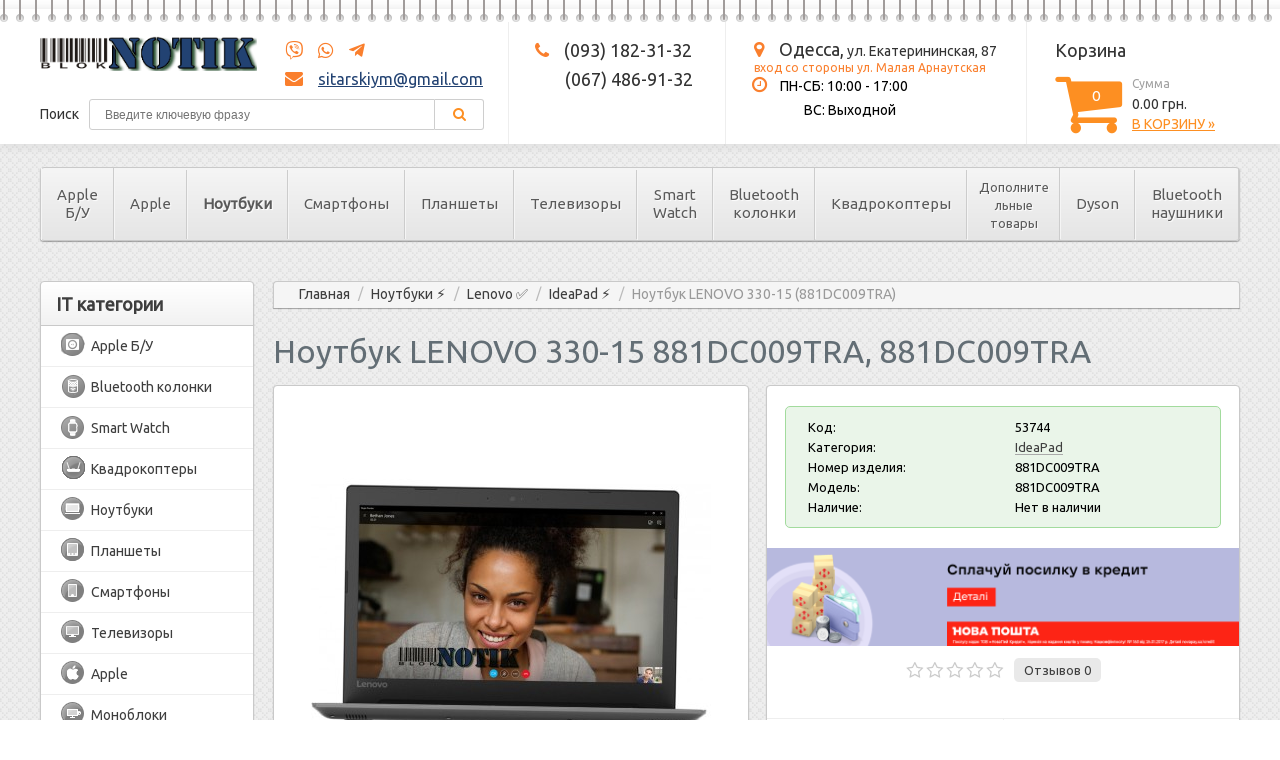

--- FILE ---
content_type: text/html; charset=utf-8
request_url: https://bloknotik.od.ua/notebooks/lenovo/ideapad/881dc009tra/
body_size: 19892
content:


<?xml version="1.0" encoding="UTF-8"?>
<!DOCTYPE html PUBLIC "-//W3C//DTD XHTML 1.0 Strict//EN" "http://www.w3.org/TR/xhtml1/DTD/xhtml1-strict.dtd">
<html xmlns="http://www.w3.org/1999/xhtml" dir="ltr" lang="ru" xml:lang="ru">

<head>
    <meta name="viewport" content="width=device-width, minimum-scale=1.0" />
        <title>❭❭❭ Ноутбук LENOVO 330-15 881DC009TRA – купить по цене 0.00 грн. в Одессе, Киеве и Украине</title>
    <base href="https://bloknotik.od.ua/" />
            <meta name="description" content="❭❭❭ Купить – Ноутбук LENOVO 330-15 881DC009TRA, 881DC009TRA по цене 0.00 грн. ⭐ Доставка по всей Украине ✅ Кредит ✅ Фото ✅ Характеристики." />
                <meta name="keywords" content="Ноутбук LENOVO 330-15 881DC009TRA, Ноутбук LENOVO 330-15 881DC009TRA цена, Ноутбук LENOVO 330-15 881DC009TRA фото, Ноутбук LENOVO 330-15 881DC009TRA характеристики" />
            
            <link rel="stylesheet" type="text/css" href="/catalog/view/theme/default/stylesheet/stylesheet-before.css?16122019_5" />

    <link rel="stylesheet" href="https://use.fontawesome.com/releases/v5.3.1/css/all.css" integrity="sha384-mzrmE5qonljUremFsqc01SB46JvROS7bZs3IO2EmfFsd15uHvIt+Y8vEf7N7fWAU" crossorigin="anonymous">
            <link rel="stylesheet" type="text/css" href="/catalog/view/theme/default/stylesheet/stylesheet.css" />
    
    <link rel="stylesheet" type="text/css" href="/catalog/view/theme/default/stylesheet/stylesheet1.css" />
    <!--link rel="stylesheet" type="text/css" href="/catalog/view/theme/default/stylesheet/jquery-ui.css" /-->
    <link rel="stylesheet" type="text/css" href="/catalog/view/javascript/jquery/jquery-ui-1.12.1/jquery-ui.min.css" />

    <link rel="icon" type="image/png" href="/favicon.png" />

            <link rel="stylesheet" type="text/css" href="/catalog/view/theme/default/stylesheet/topmenu.css?v=2" media="screen" />
    
    <script src="https://code.jquery.com/jquery-1.9.0.js"></script>
    <!--script src="//code.jquery.com/ui/1.11.4/jquery-ui.js"></script-->
    <script src="//code.jquery.com/ui/1.12.1/jquery-ui.js"></script>

    <script async src="https://code.jquery.com/jquery-migrate-1.2.1.js"></script>
    <!--<script type="text/javascript" src="/catalog/view/javascript/jquery/ui/jquery-ui-1.8.16.custom.min.js"></script>-->
    <link href="https://fonts.googleapis.com/css?family=Ubuntu" rel="stylesheet">
    <!--<link rel="stylesheet" type="text/css" href="/catalog/view/javascript/jquery/ui/themes/ui-lightness/jquery-ui-1.8.16.custom.css" />-->
    <link rel="stylesheet" type="text/css" href="/catalog/view/javascript/jquery/fancybox/jquery.fancybox-1.3.4.css" media="screen" />
    <!--[if IE]>
    <script type="text/javascript" src="/catalog/view/javascript/jquery/fancybox/jquery.fancybox-1.3.4-iefix.js"></script>
  <![endif]-->
    <script async type="text/javascript" src="/catalog/view/javascript/jquery/ui/external/jquery.cookie.js"></script>
    <script async type="text/javascript" src="/catalog/view/javascript/jquery/fancybox/jquery.fancybox-1.3.4.pack.js"></script>
    <script async type="text/javascript" src="/catalog/view/javascript/jquery/tabs.js"></script>

    <script async type="text/javascript" src="/catalog/view/javascript/jquery/jquery.ui.touch-punch.min.js"></script>
    <script async type="text/javascript" src="/catalog/view/javascript/common.js?16122019"></script>
            <script type="text/javascript" src="catalog/view/javascript/topmenu.js?v=2"></script>
        <!--[if IE 7]>
    <link rel="stylesheet" type="text/css" href="/catalog/view/theme/default/stylesheet/ie7.css" />
  <![endif]-->
    <!--[if lt IE 7]>
    <link rel="stylesheet" type="text/css" href="/catalog/view/theme/default/stylesheet/ie6.css" />
    <script type="text/javascript" src="/catalog/view/javascript/DD_belatedPNG_0.0.8a-min.js"></script>
    <script type="text/javascript">
      DD_belatedPNG.fix('#logo img');
    </script>
  <![endif]-->

    <link rel="stylesheet" type="text/css" href="/catalog/view/theme/default/stylesheet/livesearch.css" />
    <script type="text/javascript" src="/catalog/view/javascript/livesearch.js"></script>
    <link rel="stylesheet" type="text/css" href="/catalog/view/theme/default/stylesheet/iforms.css" />
    
    <link rel="stylesheet" href="/css/font-awesome/css/font-awesome.min.css">

    <script type='text/javascript'>
        function b64EncodeUnicode(str) {
            return btoa(encodeURIComponent(str).replace(/%([0-9A-F]{2})/g,
                function toSolidBytes(match, p1) {
                    return String.fromCharCode('0x' + p1);
                }));
        }
    </script>

        <!-- Commerce Manager-->
    <!-- Google Tag Manager -->
    <script>
        (function(w, d, s, l, i) {
            w[l] = w[l] || [];
            w[l].push({
                'gtm.start': new Date().getTime(),
                event: 'gtm.js'
            });
            var f = d.getElementsByTagName(s)[0],
                j = d.createElement(s),
                dl = l != 'dataLayer' ? '&l=' + l : '';
            j.async = true;
            j.src =
                'https://www.googletagmanager.com/gtm.js?id=' + i + dl;
            f.parentNode.insertBefore(j, f);
        })(window, document, 'script', 'dataLayer', 'GTM-KG6Z8MHS');
    </script>
    <!-- End Google Tag Manager -->
    <!-- Facebook Pixel Code -->
    <script>
        ! function(f, b, e, v, n, t, s) {
            if (f.fbq) return;
            n = f.fbq = function() {
                n.callMethod ?
                    n.callMethod.apply(n, arguments) : n.queue.push(arguments)
            };
            if (!f._fbq) f._fbq = n;
            n.push = n;
            n.loaded = !0;
            n.version = '2.0';
            n.queue = [];
            t = b.createElement(e);
            t.async = !0;
            t.src = v;
            s = b.getElementsByTagName(e)[0];
            s.parentNode.insertBefore(t, s)
        }(window, document, 'script',
            'https://connect.facebook.net/en_US/fbevents.js');
        fbq('init', '1626394930788095');
        fbq('track', 'PageView');
    </script>
    <noscript><img height="1" width="1" style="display:none"
            src="https://www.facebook.com/tr?id=1626394930788095&ev=PageView&noscript=1" /></noscript>
    <!-- End Facebook Pixel Code -->
</head>

<body>
    <!-- Google Tag Manager (noscript) -->
    <noscript><iframe src="https://www.googletagmanager.com/ns.html?id=GTM-KG6Z8MHS"
            height="0" width="0" style="display:none;visibility:hidden"></iframe></noscript>
    <!-- End Google Tag Manager (noscript) -->
    <div class='scrolltotop'></div>
    <div class="clear"></div>

        

        <div class="header-bg">
            <div class="spring"></div>
            <div class="header-inner">
                <div id="header-logo">
                    <div class="block-lse">
                        <div class="h-logo">
                            <a href="https://bloknotik.od.ua/"><img src="https://bloknotik.od.ua/image/data/logo.png" title="БлокНОТИК" alt="БлокНОТИК"></a>
                        </div>
                        <div class="h-skype-email">
                            <div>
                                <a title="Viber" style="padding-left: 0px !important;" rel="nofollow" href="viber://chat?number=+380674869132" target="_blank"><i class="fab fa-viber"></i></a>
                                <a title="WhatsApp" rel="nofollow" href="https://wa.me/380674869132" target="_blank"><i class="fab fa-whatsapp"></i></a>
                                <a title="Telegram" rel="nofollow" href="https://t.me/+380674869132" target="_blank"><i class="fab fa-telegram-plane"></i></a>
                            </div>
                            <div>
                                <i class="fa fa-envelope" aria-hidden="true"></i> <a href="/cdn-cgi/l/email-protection#daa9b3aebba8a9b1b3a3b79abdb7bbb3b6f4b9b5b7"><span class="__cf_email__" data-cfemail="c0b3a9b4a1b2b3aba9b9ad80a7ada1a9aceea3afad">[email&#160;protected]</span></a>
                            </div>
                        </div>
                    </div>
                    <div class="clear"></div>
                    <div class="h-search">
                        Поиск
                                                    <input type="text" name="filter_name" value="" id="filtername" placeholder="Введите ключевую фразу" />
                                                <div class="button-search">
                            <i class="fa fa-search" aria-hidden="true"></i>
                        </div>
                    </div>
                </div>
                <div id="header-phones">
                                            <div class="h-phone">
                            <i class="fa fa-phone" aria-hidden="true"></i> <a href="tel:+380931823132"><span>(093) 182-31-32</span></a>
                        </div>
                                                                    <div class="h-phone">
                            <a href="tel:+380674869132"><span>(067) 486-91-32</span></a>
                        </div>
                                                            </div>
                <div id="header-address">
                    <div class="h-address">
                        <i class="fa fa-map-marker" aria-hidden="true"></i>
                        <span class="bigger">Одесса,</span> ул. Екатерининская, 87
                        <br />
                        <span style="font-size: 12px; color: #fa7f2d">вход со стороны ул. Малая Арнаутская</span>
                    </div>
                    <div class="h-opening-hours">
                        <div>
                            <i class="fa fa-clock-o" aria-hidden="true"></i> <span>ПН-СБ:</span> 10:00 - 17:00
                        </div>
                        <div>
                            <span>ВС:</span> Выходной
                        </div>
                    </div>
                </div>
                <div id="header-cart">
                    <div class="h-cart-title">Корзина</div>
                    <div class="h-cart-block">
                        <div class="h-cart-logo">
                            <i class="fa fa-shopping-cart" aria-hidden="true"></i>
                            <div class="h-cart-quantity">0</div>
                        </div>
                        <div class="h-cart-info">
                            <div class="h-cart-amount-title">Сумма</div>
                            <div class="h-cart-amount">0.00  грн.</div>
                            <div class="h-cart-checkout">
                                                                    <a href="https://bloknotik.od.ua/checkout/cart/">В корзину »</a>
                                                            </div>
                        </div>
                    </div>
                </div>
            </div>
            <div class="header-inner-mobil">
                <div class="hm-logo-cart">
                    <div class="hm-logo">
                        <span id="button-info-opener" style="cursor:pointer;"><i class="fa fa-phone" aria-hidden="true"></i></span>
                        <a href="https://bloknotik.od.ua/"><img src="https://bloknotik.od.ua/image/data/logo.png" title="БлокНОТИК" alt="БлокНОТИК"></a>
                    </div>
                    <div class="hm-cart">
                        <div class="hm-cart-inner">
                            <span class="hm-cart-inner-logo"><i class="fa fa-shopping-cart" aria-hidden="true"></i></span>
                            <span class="hm-cart-inner-quantity">0</span>
                            <span class="hm-cart-inner-amount">0.00  грн.</span>
                            <span class="hm-cart-inner-checkout"><a href="https://bloknotik.od.ua/checkout/cart/">»</a></span>
                        </div>
                    </div>
                </div>


                <div class="hm-search">
                    <div class="hm-search-inner">
                                                    <input type="text" name="filter_name_mobil" value="" placeholder="Введите ключевую фразу" />
                                                <div class="button-search-mobil" onclick="test()">
                            <i class="fa fa-search" aria-hidden="true"></i>
                        </div>
                    </div>
                </div>

                <div class="info-block-hidden">
                    <div class="hm-skype-email">
                        <div>
                            <a title="Viber" style="padding-left: 0px !important;" rel="nofollow" href="viber://chat?number=+380674869132" target="_blank"><i class="fab fa-viber"></i></a>
                            <a title="WhatsApp" rel="nofollow" href="https://wa.me/380674869132" target="_blank"><i class="fab fa-whatsapp"></i></a>
                            <a title="Telegram" rel="nofollow" href="https://t.me/+380674869132" target="_blank"><i class="fab fa-telegram-plane"></i></a>
                        </div>
                        <div>
                            <i class="fa fa-envelope" aria-hidden="true"></i> <a href="/cdn-cgi/l/email-protection#bac9d3cedbc8c9d1d3c3d7faddd7dbd3d694d9d5d7"><span class="__cf_email__" data-cfemail="9ceff5e8fdeeeff7f5e5f1dcfbf1fdf5f0b2fff3f1">[email&#160;protected]</span></a>
                        </div>
                    </div>
                    <div class="hm-line"></div>
                    <div class="hm-phones">
                                                    <div class="hm-phone">
                                <i class="fa fa-phone" aria-hidden="true"></i> <a href="tel:+380931823132"><span>(093) 182-31-32</span></a>
                            </div>
                                                                                <div class="hm-phone">
                                <a href="tel:+380674869132"><span>(067) 486-91-32</span></a>
                            </div>
                                                                        </div>
                    <div class="hm-line"></div>
                    <div class="hm-address">
                        <div class="h-address">
                            <i class="fa fa-map-marker" aria-hidden="true"></i>
                            <span class="bigger">Одесса,</span> ул. Екатерининская, 87
                            <br />
                            <span style="font-size: 12px; color: #fa7f2d">вход со стороны ул. Малая Арнаутская</span>
                        </div>
                        <div class="h-opening-hours">
                            <div>
                                <i class="fa fa-clock-o" aria-hidden="true"></i> <span>ПН-СБ:</span> 10:00 - 17:00
                            </div>
                            <div>
                                <span>ВС:</span> Выходной
                            </div>
                        </div>
                    </div>
                </div>

            </div>
        </div>
        <div id="container">

        <div id="menu-overlay"></div>
        <div id="mob-menu-new">
            <div id="mob-title">
                <div id="mob-menu-opener" data-id="cat-0">
                    <div class="mob-menu-opener-b">
                        <div class="mob-menu-opener-arr""></div>
                    </div>
                </div>
                <span><i>Каталог</i></span>
            </div>

            <div id="mob-menu-wrap">
		   <div id="menu" style="box-shadow: unset;">
<div id="new-topmenu"><ul id='cat-0' class="level-1">
	<li id='topmanucat-3354' class=' parent '>
<span class='mob-menu-next'>»</span><a href="https://bloknotik.od.ua/apple-bu/">Apple Б/У</a>
<ul class='level-2'><a href=''></a><li>
<ul id='cat-3367' class="level-3 fullwidth submenu ">

	<li class=''><span>
<span class='mob-menu-next'>»</span><a href="https://bloknotik.od.ua/apple-bu/iphone-bu/"><img src="https://bloknotik.od.ua/image/cache/data/6086d8e960b83-200x200.jpeg"><div>iPhone Б/У</div></a></span>
</li>

	<li class=''><span>
<span class='mob-menu-next'>»</span><a href="https://bloknotik.od.ua/apple-bu/apple-watch-bu/"><img src="https://bloknotik.od.ua/image/cache/data/5ad9f93002db8-200x200.jpeg"><div>Apple Watch б/у</div></a></span>
</li>

	<li class=''><span>
<span class='mob-menu-next'>»</span><a href="https://bloknotik.od.ua/apple-bu/macbook-bu/"><img src="https://bloknotik.od.ua/image/cache/data/5ad9f94d17cd9-200x200.jpeg"><div>MacBook б/у</div></a></span>
</li>

	<li class=''><span>
<span class='mob-menu-next'>»</span><a href="https://bloknotik.od.ua/apple-bu/ipad-bu/"><img src="https://bloknotik.od.ua/image/cache/data/5ada038072591-200x200.jpeg"><div>iPad б/у</div></a></span>
</li>

	<li class=''><span>
<span class='mob-menu-next'>»</span><a href="https://bloknotik.od.ua/apple-bu/imac-bu/"><img src="https://bloknotik.od.ua/image/cache/data/5ad9f96db5460-200x200.jpeg"><div>iMac б/у</div></a></span>
</li>



		</ul>

</li>
</ul>
</li>
	<li id='topmanucat-2627' class=' parent '>
<span class='mob-menu-next'>»</span><a href="https://bloknotik.od.ua/produktsiya_apple/">Apple</a>

<ul id='cat-3150' class="level-2  submenu ">

	<li class=' parent '><span>
<span class='mob-menu-next'>»</span><a href="https://bloknotik.od.ua/produktsiya_apple/iphone/"><div>iPhone</div></a></span>
<ul id='cat-3614' class="level-3  submenu ">

	<li class=''><span>
<span class='mob-menu-next'>»</span><a href="https://bloknotik.od.ua/produktsiya_apple/iphone/17/"><img src="https://bloknotik.od.ua/image/cache/data/68c8059291f14-200x200.jpeg"><div>17</div></a></span>
</li>

	<li class=''><span>
<span class='mob-menu-next'>»</span><a href="https://bloknotik.od.ua/produktsiya_apple/iphone/17_air/"><img src="https://bloknotik.od.ua/image/cache/data/68c80ea82f598-200x200.jpeg"><div>Air</div></a></span>
</li>

	<li class=''><span>
<span class='mob-menu-next'>»</span><a href="https://bloknotik.od.ua/produktsiya_apple/iphone/17_pro/"><img src="https://bloknotik.od.ua/image/cache/data/68c87776b1120-200x200.jpeg"><div>17 Pro</div></a></span>
</li>

	<li class=''><span>
<span class='mob-menu-next'>»</span><a href="https://bloknotik.od.ua/produktsiya_apple/iphone/17_pro_max/"><img src="https://bloknotik.od.ua/image/cache/data/68c91fb96c4c9-200x200.png"><div>17 Pro Max</div></a></span>
</li>

	<li class=''><span>
<span class='mob-menu-next'>»</span><a href="https://bloknotik.od.ua/produktsiya_apple/iphone/16e/"><img src="https://bloknotik.od.ua/image/cache/data/67d9795681985-200x200.jpeg"><div>16e</div></a></span>
</li>

	<li class=''><span>
<span class='mob-menu-next'>»</span><a href="https://bloknotik.od.ua/produktsiya_apple/iphone/16/"><img src="https://bloknotik.od.ua/image/cache/data/66df68180b12b-200x200.jpeg"><div>16</div></a></span>
</li>

	<li class=''><span>
<span class='mob-menu-next'>»</span><a href="https://bloknotik.od.ua/produktsiya_apple/iphone/16_plus/"><img src="https://bloknotik.od.ua/image/cache/data/66df6885182f3-200x200.jpeg"><div>16 Plus</div></a></span>
</li>

	<li class=''><span>
<span class='mob-menu-next'>»</span><a href="https://bloknotik.od.ua/produktsiya_apple/iphone/16_pro/"><img src="https://bloknotik.od.ua/image/cache/data/66e2d423717dc-200x200.jpeg"><div>16 Pro</div></a></span>
</li>

	<li class=''><span>
<span class='mob-menu-next'>»</span><a href="https://bloknotik.od.ua/produktsiya_apple/iphone/16_pro_max/"><img src="https://bloknotik.od.ua/image/cache/data/66e2d42daf787-200x200.jpeg"><div>16 Pro Max</div></a></span>
</li>

	<li class=''><span>
<span class='mob-menu-next'>»</span><a href="https://bloknotik.od.ua/produktsiya_apple/iphone/15/"><img src="https://bloknotik.od.ua/image/cache/data/6508a1ebb77e0-200x200.jpeg"><div>15</div></a></span>
</li>

	<li class=''><span>
<span class='mob-menu-next'>»</span><a href="https://bloknotik.od.ua/produktsiya_apple/iphone/15_plus/"><img src="https://bloknotik.od.ua/image/cache/data/6508a17860e18-200x200.jpeg"><div>15 Plus</div></a></span>
</li>

	<li class=''><span>
<span class='mob-menu-next'>»</span><a href="https://bloknotik.od.ua/produktsiya_apple/iphone/15_pro/"><img src="https://bloknotik.od.ua/image/cache/data/6508a0653f98b-200x200.jpeg"><div>15 Pro</div></a></span>
</li>

	<li class=''><span>
<span class='mob-menu-next'>»</span><a href="https://bloknotik.od.ua/produktsiya_apple/iphone/15_pro_max/"><img src="https://bloknotik.od.ua/image/cache/data/65089fc2ca54d-200x200.jpeg"><div>15 Pro Max</div></a></span>
</li>

	<li class=''><span>
<span class='mob-menu-next'>»</span><a href="https://bloknotik.od.ua/produktsiya_apple/iphone/14/"><img src="https://bloknotik.od.ua/image/cache/data/6331b630ed09a-200x200.jpeg"><div>14</div></a></span>
</li>

	<li>
<span><a href="https://bloknotik.od.ua/produktsiya_apple/iphone/"><div>Смотреть все</div></a></span>
</li>



		</ul>

</li>

	<li class=''><span>
<span class='mob-menu-next'>»</span><a href="https://bloknotik.od.ua/produktsiya_apple/airpods/"><div>AirPods</div></a></span>
</li>

	<li class=' parent '><span>
<span class='mob-menu-next'>»</span><a href="https://bloknotik.od.ua/produktsiya_apple/ipad/"><div>iPad</div></a></span>
<ul id='cat-3554' class="level-3  submenu ">

	<li class=''><span>
<span class='mob-menu-next'>»</span><a href="https://bloknotik.od.ua/produktsiya_apple/ipad/ipad_pro_11_(2025)/"><img src="https://bloknotik.od.ua/image/cache/data/6920137b5829f-200x200.jpeg"><div>iPad Pro 11 (2025)</div></a></span>
</li>

	<li class=''><span>
<span class='mob-menu-next'>»</span><a href="https://bloknotik.od.ua/produktsiya_apple/ipad/ipad_pro_13_(2025)/"><img src="https://bloknotik.od.ua/image/cache/data/69299e8cd8d2b-200x200.jpeg"><div>iPad Pro 13 (2025)</div></a></span>
</li>

	<li class=''><span>
<span class='mob-menu-next'>»</span><a href="https://bloknotik.od.ua/produktsiya_apple/ipad/ipad_air_11_(2025)/"><img src="https://bloknotik.od.ua/image/cache/data/67edb17708ea2-200x200.jpeg"><div>iPad Air 11 (2025)</div></a></span>
</li>

	<li class=''><span>
<span class='mob-menu-next'>»</span><a href="https://bloknotik.od.ua/produktsiya_apple/ipad/ipad_air_13_(2025)/"><img src="https://bloknotik.od.ua/image/cache/data/67ebb0e8422fd-200x200.jpeg"><div>iPad Air 13 (2025)</div></a></span>
</li>

	<li class=''><span>
<span class='mob-menu-next'>»</span><a href="https://bloknotik.od.ua/produktsiya_apple/ipad/11_2025/"><img src="https://bloknotik.od.ua/image/cache/data/67eba71115cef-200x200.jpeg"><div>iPad 11 (2025)</div></a></span>
</li>

	<li class=''><span>
<span class='mob-menu-next'>»</span><a href="https://bloknotik.od.ua/produktsiya_apple/ipad/ipad_mini_(2024)/"><img src="https://bloknotik.od.ua/image/cache/data/674995b49ef43-200x200.jpeg"><div>Mini 7 (2024)</div></a></span>
</li>

	<li class=''><span>
<span class='mob-menu-next'>»</span><a href="https://bloknotik.od.ua/produktsiya_apple/ipad/ipad_pro_13_(2024)/"><img src="https://bloknotik.od.ua/image/cache/data/667fad4ca8ee8-200x200.jpeg"><div>iPad Pro 13 (2024)</div></a></span>
</li>

	<li class=''><span>
<span class='mob-menu-next'>»</span><a href="https://bloknotik.od.ua/produktsiya_apple/ipad/ipad_pro_11_(2024)/"><img src="https://bloknotik.od.ua/image/cache/data/667f0b88241af-200x200.jpeg"><div>iPad Pro 11 (2024)</div></a></span>
</li>

	<li class=''><span>
<span class='mob-menu-next'>»</span><a href="https://bloknotik.od.ua/produktsiya_apple/ipad/ipad_air_6_(2024)/"><img src="https://bloknotik.od.ua/image/cache/data/666706510bb80-200x200.jpeg"><div>iPad Air 6 (2024)</div></a></span>
</li>

	<li class=''><span>
<span class='mob-menu-next'>»</span><a href="https://bloknotik.od.ua/produktsiya_apple/ipad/ipad_10.9_(2022)/"><img src="https://bloknotik.od.ua/image/cache/data/636a82b447e8d-200x200.jpeg"><div>iPad 10.9 (2022)</div></a></span>
</li>

	<li class=''><span>
<span class='mob-menu-next'>»</span><a href="https://bloknotik.od.ua/produktsiya_apple/ipad/ipad_pro_11_(2022)/"><img src="https://bloknotik.od.ua/image/cache/data/636a8e42acd6e-200x200.jpeg"><div>iPad Pro 11 (2022)</div></a></span>
</li>

	<li class=''><span>
<span class='mob-menu-next'>»</span><a href="https://bloknotik.od.ua/produktsiya_apple/ipad/ipad_pro_12.9_(2022)/"><img src="https://bloknotik.od.ua/image/cache/data/638c8ef7b06d1-200x200.jpeg"><div>iPad Pro 12.9 (2022)</div></a></span>
</li>

	<li class=''><span>
<span class='mob-menu-next'>»</span><a href="https://bloknotik.od.ua/produktsiya_apple/ipad/ipad_air_5_(2022)/"><img src="https://bloknotik.od.ua/image/cache/data/6283a02ed1231-200x200.jpeg"><div>iPad Air 5 (2022)</div></a></span>
</li>

	<li class=''><span>
<span class='mob-menu-next'>»</span><a href="https://bloknotik.od.ua/produktsiya_apple/ipad/mini_6_(2021)/"><img src="https://bloknotik.od.ua/image/cache/data/616d527a2bdc7-200x200.jpeg"><div>Mini (2021)</div></a></span>
</li>

	<li>
<span><a href="https://bloknotik.od.ua/produktsiya_apple/ipad/"><div>Смотреть все</div></a></span>
</li>



		</ul>

</li>

	<li class=''><span>
<span class='mob-menu-next'>»</span><a href="https://bloknotik.od.ua/produktsiya_apple/mac_studio_2022/"><div>Mac Studio 2022</div></a></span>
</li>

	<li class=' parent '><span>
<span class='mob-menu-next'>»</span><a href="https://bloknotik.od.ua/produktsiya_apple/macbook/"><div>MacBook</div></a></span>
<ul id='cat-3491' class="level-3  submenu ">

	<li class=''><span>
<span class='mob-menu-next'>»</span><a href="https://bloknotik.od.ua/produktsiya_apple/macbook/pro/"><img src="https://bloknotik.od.ua/image/cache/data/5d626d1d79ff5-200x200.jpeg"><div>PRO</div></a></span>
</li>

	<li class=''><span>
<span class='mob-menu-next'>»</span><a href="https://bloknotik.od.ua/produktsiya_apple/macbook/macbook_air/"><img src="https://bloknotik.od.ua/image/cache/data/57a325519ff0f-200x200.jpeg"><div>Air</div></a></span>
</li>

	<li class=''><span>
<span class='mob-menu-next'>»</span><a href="https://bloknotik.od.ua/produktsiya_apple/macbook/cpo/"><img src="https://bloknotik.od.ua/image/cache/data/5e6230c24300f-200x200.jpeg"><div>CPO</div></a></span>
</li>



		</ul>

</li>

	<li class=' parent '><span>
<span class='mob-menu-next'>»</span><a href="https://bloknotik.od.ua/produktsiya_apple/apple-watch-new/"><div>Apple Watch</div></a></span>
<ul id='cat-3513' class="level-3  submenu ">

	<li class=''><span>
<span class='mob-menu-next'>»</span><a href="https://bloknotik.od.ua/produktsiya_apple/apple-watch-new/watch_ultra_3/"><img src="https://bloknotik.od.ua/image/cache/data/690498bd47630-200x200.jpeg"><div>Watch Ultra 3</div></a></span>
</li>

	<li class=''><span>
<span class='mob-menu-next'>»</span><a href="https://bloknotik.od.ua/produktsiya_apple/apple-watch-new/watch_se_3_2025/"><img src="https://bloknotik.od.ua/image/cache/data/68f8d55899d27-200x200.jpeg"><div>Watch SE 3 2025</div></a></span>
</li>

	<li class=''><span>
<span class='mob-menu-next'>»</span><a href="https://bloknotik.od.ua/produktsiya_apple/apple-watch-new/watch_series_11/"><img src="https://bloknotik.od.ua/image/cache/data/68f8a898cd6ab-200x200.jpeg"><div>Watch Series 11</div></a></span>
</li>

	<li class=''><span>
<span class='mob-menu-next'>»</span><a href="https://bloknotik.od.ua/produktsiya_apple/apple-watch-new/watch_se2_2024/"><img src="https://bloknotik.od.ua/image/cache/data/672e2d118db89-200x200.jpeg"><div>Watch SE2 2024</div></a></span>
</li>

	<li class=''><span>
<span class='mob-menu-next'>»</span><a href="https://bloknotik.od.ua/produktsiya_apple/apple-watch-new/watch_series_10/"><img src="https://bloknotik.od.ua/image/cache/data/670694ff64e8b-200x200.jpeg"><div>Watch Series 10</div></a></span>
</li>

	<li class=''><span>
<span class='mob-menu-next'>»</span><a href="https://bloknotik.od.ua/produktsiya_apple/apple-watch-new/watch_se2_2023/"><img src="https://bloknotik.od.ua/image/cache/data/656724151a4c9-200x200.jpeg"><div>Watch SE2 2023</div></a></span>
</li>

	<li class=''><span>
<span class='mob-menu-next'>»</span><a href="https://bloknotik.od.ua/produktsiya_apple/apple-watch-new/watch_ultra_2/"><img src="https://bloknotik.od.ua/image/cache/data/657465beae64d-200x200.jpeg"><div>Watch Ultra 2</div></a></span>
</li>

	<li class=''><span>
<span class='mob-menu-next'>»</span><a href="https://bloknotik.od.ua/produktsiya_apple/apple-watch-new/watch_series_9/"><img src="https://bloknotik.od.ua/image/cache/data/65420f08aab67-200x200.jpeg"><div>Watch Series 9</div></a></span>
</li>

	<li class=''><span>
<span class='mob-menu-next'>»</span><a href="https://bloknotik.od.ua/produktsiya_apple/apple-watch-new/watch_se2_2022/"><img src="https://bloknotik.od.ua/image/cache/data/637801d256f42-200x200.jpeg"><div>Watch SE2 2022</div></a></span>
</li>

	<li class=''><span>
<span class='mob-menu-next'>»</span><a href="https://bloknotik.od.ua/produktsiya_apple/apple-watch-new/watch_ultra/"><img src="https://bloknotik.od.ua/image/cache/data/6332b26a44ae7-200x200.jpeg"><div>Watch Ultra</div></a></span>
</li>

	<li class=''><span>
<span class='mob-menu-next'>»</span><a href="https://bloknotik.od.ua/produktsiya_apple/apple-watch-new/watch_series_8/"><img src="https://bloknotik.od.ua/image/cache/data/6328639c2bc71-200x200.jpeg"><div>Watch Series 8</div></a></span>
</li>

	<li class=''><span>
<span class='mob-menu-next'>»</span><a href="https://bloknotik.od.ua/produktsiya_apple/apple-watch-new/watch_series_se_2020/"><img src="https://bloknotik.od.ua/image/cache/data/5f71b72173948-200x200.jpeg"><div>Watch Series SE</div></a></span>
</li>

	<li class=''><span>
<span class='mob-menu-next'>»</span><a href="https://bloknotik.od.ua/produktsiya_apple/apple-watch-new/watch_series_7/"><img src="https://bloknotik.od.ua/image/cache/data/6177d6352690d-200x200.jpeg"><div>Watch Series 7</div></a></span>
</li>

	<li class=''><span>
<span class='mob-menu-next'>»</span><a href="https://bloknotik.od.ua/produktsiya_apple/apple-watch-new/watch_series_6/"><img src="https://bloknotik.od.ua/image/cache/data/5f649188da14c-200x200.jpeg"><div>Watch Series 6</div></a></span>
</li>

	<li>
<span><a href="https://bloknotik.od.ua/produktsiya_apple/apple-watch-new/"><div>Смотреть все</div></a></span>
</li>



		</ul>

</li>

	<li class=''><span>
<span class='mob-menu-next'>»</span><a href="https://bloknotik.od.ua/produktsiya_apple/mac_mini/"><div>Mac mini</div></a></span>
</li>

	<li class=''><span>
<span class='mob-menu-next'>»</span><a href="https://bloknotik.od.ua/produktsiya_apple/monobloki/"><div>iMac</div></a></span>
</li>

	<li class=''><span>
<span class='mob-menu-next'>»</span><a href="https://bloknotik.od.ua/produktsiya_apple/tv/"><div>TV</div></a></span>
</li>

	<li>
<span><a href="https://bloknotik.od.ua/produktsiya_apple/"><div>Смотреть все</div></a>
</li>



		</ul>

</li>
	<li id='topmanucat-1' class='topactive parent '>
<span class='mob-menu-next'>»</span><a href="https://bloknotik.od.ua/notebooks/">Ноутбуки</a>

<ul id='cat-1761' class="level-2  submenu ">

	<li class=''><span>
<span class='mob-menu-next'>»</span><a href="https://bloknotik.od.ua/notebooks/nimo/"><div>NIMO</div></a></span>
</li>

	<li class=' parent '><span>
<span class='mob-menu-next'>»</span><a href="https://bloknotik.od.ua/notebooks/asus/"><div>Asus</div></a></span>
<ul id='cat-3406' class="level-3  submenu ">

	<li class=''><span>
<span class='mob-menu-next'>»</span><a href="https://bloknotik.od.ua/notebooks/asus/asuspro/"><img src="https://bloknotik.od.ua/image/cache/data/63aee7280800b-200x200.jpeg"><div>ASUSPRO</div></a></span>
</li>

	<li class=''><span>
<span class='mob-menu-next'>»</span><a href="https://bloknotik.od.ua/notebooks/asus/chromebook/"><img src="https://bloknotik.od.ua/image/cache/data/5f15821ea75db-200x200.jpeg"><div>Chromebook</div></a></span>
</li>

	<li class=''><span>
<span class='mob-menu-next'>»</span><a href="https://bloknotik.od.ua/notebooks/asus/e-seriya_(_eeebook_)/"><img src="https://bloknotik.od.ua/image/cache/data/5f158225d0254-200x200.jpeg"><div>E-серия ( EeeBook )</div></a></span>
</li>

	<li class=''><span>
<span class='mob-menu-next'>»</span><a href="https://bloknotik.od.ua/notebooks/asus/f-seriya/"><img src="https://bloknotik.od.ua/image/cache/data/5f15822f05a0a-200x200.jpeg"><div>F-серия</div></a></span>
</li>

	<li class=''><span>
<span class='mob-menu-next'>»</span><a href="https://bloknotik.od.ua/notebooks/asus/fx-seriya/"><img src="https://bloknotik.od.ua/image/cache/data/5f15823aef6b3-200x200.jpeg"><div>FX-серия</div></a></span>
</li>

	<li class=''><span>
<span class='mob-menu-next'>»</span><a href="https://bloknotik.od.ua/notebooks/asus/k-seriya/"><img src="https://bloknotik.od.ua/image/cache/data/5f158241a8e2c-200x200.jpeg"><div>K-серия</div></a></span>
</li>

	<li class=''><span>
<span class='mob-menu-next'>»</span><a href="https://bloknotik.od.ua/notebooks/asus/m-seriya/"><img src="https://bloknotik.od.ua/image/cache/data/5f15824b44cea-200x200.jpeg"><div>M-серия</div></a></span>
</li>

	<li class=''><span>
<span class='mob-menu-next'>»</span><a href="https://bloknotik.od.ua/notebooks/asus/pro-seriya/"><img src="https://bloknotik.od.ua/image/cache/data/5f15825245483-200x200.jpeg"><div>Pro-серия</div></a></span>
</li>

	<li class=''><span>
<span class='mob-menu-next'>»</span><a href="https://bloknotik.od.ua/notebooks/asus/proart/"><img src="https://bloknotik.od.ua/image/cache/data/5fe5c6fb434e0-200x200.jpeg"><div>ProArt </div></a></span>
</li>

	<li class=''><span>
<span class='mob-menu-next'>»</span><a href="https://bloknotik.od.ua/notebooks/asus/q/"><img src="https://bloknotik.od.ua/image/cache/data/5f158258c5d80-200x200.jpeg"><div>Q-серия</div></a></span>
</li>

	<li class=''><span>
<span class='mob-menu-next'>»</span><a href="https://bloknotik.od.ua/notebooks/asus/r_seriya/"><img src="https://bloknotik.od.ua/image/cache/data/5f15825fe8b04-200x200.jpeg"><div>R серия</div></a></span>
</li>

	<li class=''><span>
<span class='mob-menu-next'>»</span><a href="https://bloknotik.od.ua/notebooks/asus/igrovyie_(rog)/"><img src="https://bloknotik.od.ua/image/cache/data/5f1582ad92153-200x200.jpeg"><div>ROG</div></a></span>
</li>

	<li class=''><span>
<span class='mob-menu-next'>»</span><a href="https://bloknotik.od.ua/notebooks/asus/s-seriya/"><img src="https://bloknotik.od.ua/image/cache/data/5f1582667e241-200x200.jpeg"><div>S-серия</div></a></span>
</li>

	<li class=''><span>
<span class='mob-menu-next'>»</span><a href="https://bloknotik.od.ua/notebooks/asus/tuf/"><img src="https://bloknotik.od.ua/image/cache/data/5f15826f6b3e3-200x200.jpeg"><div>TUF</div></a></span>
</li>

	<li>
<span><a href="https://bloknotik.od.ua/notebooks/asus/"><div>Смотреть все</div></a></span>
</li>



		</ul>

</li>

	<li class=' parent '><span>
<span class='mob-menu-next'>»</span><a href="https://bloknotik.od.ua/notebooks/acer/"><div>Acer</div></a></span>
<ul id='cat-3598' class="level-3  submenu ">

	<li class=''><span>
<span class='mob-menu-next'>»</span><a href="https://bloknotik.od.ua/notebooks/acer/packard_bell/"><img src="https://bloknotik.od.ua/image/cache/data/57a3279bef8e5-200x200.jpeg"><div>Packard Bell</div></a></span>
</li>

	<li class=''><span>
<span class='mob-menu-next'>»</span><a href="https://bloknotik.od.ua/notebooks/acer/aspire/"><img src="https://bloknotik.od.ua/image/cache/data/57a327ab964e1-200x200.jpeg"><div>Aspire</div></a></span>
</li>

	<li class=''><span>
<span class='mob-menu-next'>»</span><a href="https://bloknotik.od.ua/notebooks/acer/chromebook/"><img src="https://bloknotik.od.ua/image/cache/data/57a327b97609d-200x200.jpeg"><div>Chromebook</div></a></span>
</li>

	<li class=''><span>
<span class='mob-menu-next'>»</span><a href="https://bloknotik.od.ua/notebooks/acer/concept/"><img src="https://bloknotik.od.ua/image/cache/data/62b85dbe4466f-200x200.jpeg"><div>ConceptD</div></a></span>
</li>

	<li class=''><span>
<span class='mob-menu-next'>»</span><a href="https://bloknotik.od.ua/notebooks/acer/notebooks/acer/enduro/"><img src="https://bloknotik.od.ua/image/cache/data/630cd3794cb6b-200x200.jpeg"><div>Enduro Urban</div></a></span>
</li>

	<li class=''><span>
<span class='mob-menu-next'>»</span><a href="https://bloknotik.od.ua/notebooks/acer/extensa/"><img src="https://bloknotik.od.ua/image/cache/data/57a327c76a037-200x200.jpeg"><div>Extensa</div></a></span>
</li>

	<li class=''><span>
<span class='mob-menu-next'>»</span><a href="https://bloknotik.od.ua/notebooks/acer/nitro/"><img src="https://bloknotik.od.ua/image/cache/data/5be19883d7dbd-200x200.jpeg"><div>Nitro</div></a></span>
</li>

	<li class=''><span>
<span class='mob-menu-next'>»</span><a href="https://bloknotik.od.ua/notebooks/acer/one/"><img src="https://bloknotik.od.ua/image/cache/data/57a327d366b04-200x200.jpeg"><div>One</div></a></span>
</li>

	<li class=''><span>
<span class='mob-menu-next'>»</span><a href="https://bloknotik.od.ua/notebooks/acer/porsche/"><img src="https://bloknotik.od.ua/image/cache/data/62b85da262a48-200x200.jpeg"><div>Porsche</div></a></span>
</li>

	<li class=''><span>
<span class='mob-menu-next'>»</span><a href="https://bloknotik.od.ua/notebooks/acer/predator/"><img src="https://bloknotik.od.ua/image/cache/data/57a327f6ab8f5-200x200.jpeg"><div>Predator</div></a></span>
</li>

	<li class=''><span>
<span class='mob-menu-next'>»</span><a href="https://bloknotik.od.ua/notebooks/acer/spin/"><img src="https://bloknotik.od.ua/image/cache/data/5be1989fcee0f-200x200.jpeg"><div>SPIN</div></a></span>
</li>

	<li class=''><span>
<span class='mob-menu-next'>»</span><a href="https://bloknotik.od.ua/notebooks/acer/swift/"><img src="https://bloknotik.od.ua/image/cache/data/5be198ab4dda5-200x200.jpeg"><div>Swift</div></a></span>
</li>

	<li class=''><span>
<span class='mob-menu-next'>»</span><a href="https://bloknotik.od.ua/notebooks/acer/travelmate/"><img src="https://bloknotik.od.ua/image/cache/data/57a327e2b755c-200x200.jpeg"><div>TravelMate</div></a></span>
</li>

	<li class=''><span>
<span class='mob-menu-next'>»</span><a href="https://bloknotik.od.ua/notebooks/acer/‎schenker/"><img src="https://bloknotik.od.ua/image/cache/data/62f50c819e997-200x200.jpeg"><div>‎Schenker Vision</div></a></span>
</li>

	<li>
<span><a href="https://bloknotik.od.ua/notebooks/acer/"><div>Смотреть все</div></a></span>
</li>



		</ul>

</li>

	<li class=' parent '><span>
<span class='mob-menu-next'>»</span><a href="https://bloknotik.od.ua/notebooks/msi/"><div>MSI</div></a></span>
<ul id='cat-3411' class="level-3  submenu ">

	<li class=''><span>
<span class='mob-menu-next'>»</span><a href="https://bloknotik.od.ua/notebooks/msi/msi_gp72_7rdx_leopard/"><img src="https://bloknotik.od.ua/image/cache/data/5f15846c28b7a-200x200.jpeg"><div> LEOPARD </div></a></span>
</li>

	<li class=''><span>
<span class='mob-menu-next'>»</span><a href="https://bloknotik.od.ua/notebooks/msi/alpha/"><img src="https://bloknotik.od.ua/image/cache/data/5f6b93ed23aca-200x200.jpeg"><div>Alpha</div></a></span>
</li>

	<li class=''><span>
<span class='mob-menu-next'>»</span><a href="https://bloknotik.od.ua/notebooks/msi/apache_pro/"><img src="https://bloknotik.od.ua/image/cache/data/5f15847733253-200x200.jpeg"><div>APACHE Pro </div></a></span>
</li>

	<li class=''><span>
<span class='mob-menu-next'>»</span><a href="https://bloknotik.od.ua/notebooks/msi/bravo/"><img src="https://bloknotik.od.ua/image/cache/data/5fb6bb0f32420-200x200.jpeg"><div>Bravo</div></a></span>
</li>

	<li class=''><span>
<span class='mob-menu-next'>»</span><a href="https://bloknotik.od.ua/notebooks/msi/creator/"><img src="https://bloknotik.od.ua/image/cache/data/5f15847e1384f-200x200.jpeg"><div>Creator</div></a></span>
</li>

	<li class=''><span>
<span class='mob-menu-next'>»</span><a href="https://bloknotik.od.ua/notebooks/msi/crosshair/"><img src="https://bloknotik.od.ua/image/cache/data/61961c9316217-200x200.jpeg"><div>CROSSHAIR</div></a></span>
</li>

	<li class=''><span>
<span class='mob-menu-next'>»</span><a href="https://bloknotik.od.ua/notebooks/msi/delta/"><img src="https://bloknotik.od.ua/image/cache/data/61eea4dcacfb4-200x200.jpeg"><div>Delta</div></a></span>
</li>

	<li class=''><span>
<span class='mob-menu-next'>»</span><a href="https://bloknotik.od.ua/notebooks/msi/g-seriya/"><img src="https://bloknotik.od.ua/image/cache/data/5f15848568787-200x200.jpeg"><div>G</div></a></span>
</li>

	<li class=''><span>
<span class='mob-menu-next'>»</span><a href="https://bloknotik.od.ua/notebooks/msi/ge63/"><img src="https://bloknotik.od.ua/image/cache/data/5f15848c2c3ba-200x200.jpeg"><div>GE</div></a></span>
</li>

	<li class=''><span>
<span class='mob-menu-next'>»</span><a href="https://bloknotik.od.ua/notebooks/msi/gf/"><img src="https://bloknotik.od.ua/image/cache/data/5f158493dbc06-200x200.jpeg"><div>GF</div></a></span>
</li>

	<li class=''><span>
<span class='mob-menu-next'>»</span><a href="https://bloknotik.od.ua/notebooks/msi/gl-seriya/"><img src="https://bloknotik.od.ua/image/cache/data/5f15849a7e435-200x200.jpeg"><div>GL</div></a></span>
</li>

	<li class=''><span>
<span class='mob-menu-next'>»</span><a href="https://bloknotik.od.ua/notebooks/msi/gp/"><img src="https://bloknotik.od.ua/image/cache/data/5f1584a1ad5d9-200x200.jpeg"><div>GP</div></a></span>
</li>

	<li class=''><span>
<span class='mob-menu-next'>»</span><a href="https://bloknotik.od.ua/notebooks/msi/gs-seriya/"><img src="https://bloknotik.od.ua/image/cache/data/5f1584b675273-200x200.jpeg"><div>GS</div></a></span>
</li>

	<li class=''><span>
<span class='mob-menu-next'>»</span><a href="https://bloknotik.od.ua/notebooks/msi/gv/"><img src="https://bloknotik.od.ua/image/cache/data/5f1584c1b144d-200x200.jpeg"><div>GV</div></a></span>
</li>

	<li>
<span><a href="https://bloknotik.od.ua/notebooks/msi/"><div>Смотреть все</div></a></span>
</li>



		</ul>

</li>

	<li class=''><span>
<span class='mob-menu-next'>»</span><a href="https://bloknotik.od.ua/notebooks/microsoft/"><div>Microsoft </div></a></span>
</li>

	<li class=' activeparent '><span>
<span class='mob-menu-next'>»</span><a href="https://bloknotik.od.ua/notebooks/lenovo/"><div>Lenovo</div></a></span>
<ul id='cat-3499' class="level-3  submenu ">

	<li class=''><span>
<span class='mob-menu-next'>»</span><a href="https://bloknotik.od.ua/notebooks/lenovo/14-seriya/"><img src="https://bloknotik.od.ua/image/cache/data/5bfbdafebfafb-200x200.png"><div>14-серия</div></a></span>
</li>

	<li class=''><span>
<span class='mob-menu-next'>»</span><a href="https://bloknotik.od.ua/notebooks/lenovo/chromebook/"><img src="https://bloknotik.od.ua/image/cache/data/5f759f9a2a805-200x200.jpeg"><div>Chromebook</div></a></span>
</li>

	<li class=''><span>
<span class='mob-menu-next'>»</span><a href="https://bloknotik.od.ua/notebooks/lenovo/flex/"><img src="https://bloknotik.od.ua/image/cache/data/57a32b1aa04e4-200x200.png"><div>Flex</div></a></span>
</li>

	<li class=' class="active"'><span>
<span class='mob-menu-next'>»</span><a href="https://bloknotik.od.ua/notebooks/lenovo/ideapad/"><img src="https://bloknotik.od.ua/image/cache/data/57a32b27ba130-200x200.png"><div>IdeaPad</div></a></span>
</li>

	<li class=''><span>
<span class='mob-menu-next'>»</span><a href="https://bloknotik.od.ua/notebooks/lenovo/legion/"><img src="https://bloknotik.od.ua/image/cache/data/5be199abba34e-200x200.png"><div>Legion</div></a></span>
</li>

	<li class=''><span>
<span class='mob-menu-next'>»</span><a href="https://bloknotik.od.ua/notebooks/lenovo/notebooks/lenovo/‎loq/"><img src="https://bloknotik.od.ua/image/cache/data/650962c63390c-200x200.png"><div>LOQ</div></a></span>
</li>

	<li class=''><span>
<span class='mob-menu-next'>»</span><a href="https://bloknotik.od.ua/notebooks/lenovo/notebooks/lenovo/slim/"><img src="https://bloknotik.od.ua/image/cache/data/65687099e9244-200x200.png"><div>Slim</div></a></span>
</li>

	<li class=''><span>
<span class='mob-menu-next'>»</span><a href="https://bloknotik.od.ua/notebooks/lenovo/thinkbook/"><img src="https://bloknotik.od.ua/image/cache/data/5f157fde6f176-200x200.jpeg"><div>ThinkBook</div></a></span>
</li>

	<li class=''><span>
<span class='mob-menu-next'>»</span><a href="https://bloknotik.od.ua/notebooks/lenovo/thinkpad/"><img src="https://bloknotik.od.ua/image/cache/data/57a32b358e30a-200x200.png"><div>ThinkPad</div></a></span>
</li>

	<li class=''><span>
<span class='mob-menu-next'>»</span><a href="https://bloknotik.od.ua/notebooks/lenovo/v130/"><img src="https://bloknotik.od.ua/image/cache/data/5f157f96ee420-200x200.jpeg"><div>V130</div></a></span>
</li>

	<li class=''><span>
<span class='mob-menu-next'>»</span><a href="https://bloknotik.od.ua/notebooks/lenovo/v14/"><img src="https://bloknotik.od.ua/image/cache/data/5f5b56981c49c-200x200.jpeg"><div>V14</div></a></span>
</li>

	<li class=''><span>
<span class='mob-menu-next'>»</span><a href="https://bloknotik.od.ua/notebooks/lenovo/v145/"><img src="https://bloknotik.od.ua/image/cache/data/5f157fa961d45-200x200.jpeg"><div>V145</div></a></span>
</li>

	<li class=''><span>
<span class='mob-menu-next'>»</span><a href="https://bloknotik.od.ua/notebooks/lenovo/v15/"><img src="https://bloknotik.od.ua/image/cache/data/5f27db81b264b-200x200.jpeg"><div>V15</div></a></span>
</li>

	<li class=''><span>
<span class='mob-menu-next'>»</span><a href="https://bloknotik.od.ua/notebooks/lenovo/v155/"><img src="https://bloknotik.od.ua/image/cache/data/5f157fb2eecde-200x200.jpeg"><div>V155</div></a></span>
</li>

	<li>
<span><a href="https://bloknotik.od.ua/notebooks/lenovo/"><div>Смотреть все</div></a></span>
</li>



		</ul>

</li>

	<li class=' parent '><span>
<span class='mob-menu-next'>»</span><a href="https://bloknotik.od.ua/notebooks/dell/"><div>Dell</div></a></span>
<ul id='cat-3173' class="level-3  submenu ">

	<li class=''><span>
<span class='mob-menu-next'>»</span><a href="https://bloknotik.od.ua/notebooks/dell/inspiron/"><img src="https://bloknotik.od.ua/image/cache/data/5f1580bb41175-200x200.jpeg"><div>Inspiron</div></a></span>
</li>

	<li class=''><span>
<span class='mob-menu-next'>»</span><a href="https://bloknotik.od.ua/notebooks/dell/latitude/"><img src="https://bloknotik.od.ua/image/cache/data/5f1580c411940-200x200.jpeg"><div> Latitude</div></a></span>
</li>

	<li class=''><span>
<span class='mob-menu-next'>»</span><a href="https://bloknotik.od.ua/notebooks/dell/alienware/"><img src="https://bloknotik.od.ua/image/cache/data/5f1580cdaf933-200x200.jpeg"><div>Alienware</div></a></span>
</li>

	<li class=''><span>
<span class='mob-menu-next'>»</span><a href="https://bloknotik.od.ua/notebooks/dell/g15/"><img src="https://bloknotik.od.ua/image/cache/data/61961d6251921-200x200.jpeg"><div>G15</div></a></span>
</li>

	<li class=''><span>
<span class='mob-menu-next'>»</span><a href="https://bloknotik.od.ua/notebooks/dell/g16/"><img src="https://bloknotik.od.ua/image/cache/data/64f99c67e898d-200x200.jpeg"><div>G16</div></a></span>
</li>

	<li class=''><span>
<span class='mob-menu-next'>»</span><a href="https://bloknotik.od.ua/notebooks/dell/g3-seriya/"><img src="https://bloknotik.od.ua/image/cache/data/5f1580d5b0aeb-200x200.jpeg"><div>G3-серия</div></a></span>
</li>

	<li class=''><span>
<span class='mob-menu-next'>»</span><a href="https://bloknotik.od.ua/notebooks/dell/g5/"><img src="https://bloknotik.od.ua/image/cache/data/5f1580dc9f888-200x200.jpeg"><div>G5</div></a></span>
</li>

	<li class=''><span>
<span class='mob-menu-next'>»</span><a href="https://bloknotik.od.ua/notebooks/dell/g7/"><img src="https://bloknotik.od.ua/image/cache/data/5f1580e338baf-200x200.jpeg"><div>G7</div></a></span>
</li>

	<li class=''><span>
<span class='mob-menu-next'>»</span><a href="https://bloknotik.od.ua/notebooks/dell/precision/"><img src="https://bloknotik.od.ua/image/cache/data/5f9efdfa51a2f-200x200.jpeg"><div>Precision </div></a></span>
</li>

	<li class=''><span>
<span class='mob-menu-next'>»</span><a href="https://bloknotik.od.ua/notebooks/dell/vostro/"><img src="https://bloknotik.od.ua/image/cache/data/5f1580f19a604-200x200.jpeg"><div>Vostro</div></a></span>
</li>

	<li class=''><span>
<span class='mob-menu-next'>»</span><a href="https://bloknotik.od.ua/notebooks/dell/xps/"><img src="https://bloknotik.od.ua/image/cache/data/5f1580f918d26-200x200.jpeg"><div>XPS</div></a></span>
</li>



		</ul>

</li>

	<li class=' parent '><span>
<span class='mob-menu-next'>»</span><a href="https://bloknotik.od.ua/notebooks/hp/"><div>HP</div></a></span>
<ul id='cat-3176' class="level-3  submenu ">

	<li class=''><span>
<span class='mob-menu-next'>»</span><a href="https://bloknotik.od.ua/notebooks/hp/14/"><img src="https://bloknotik.od.ua/image/cache/data/5f158318afaf1-200x200.jpeg"><div>14</div></a></span>
</li>

	<li class=''><span>
<span class='mob-menu-next'>»</span><a href="https://bloknotik.od.ua/notebooks/hp/14s/"><img src="https://bloknotik.od.ua/image/cache/data/6139438c9b87d-200x200.jpeg"><div>14s</div></a></span>
</li>

	<li class=''><span>
<span class='mob-menu-next'>»</span><a href="https://bloknotik.od.ua/notebooks/hp/15/"><img src="https://bloknotik.od.ua/image/cache/data/5f15831fab6d8-200x200.jpeg"><div>15</div></a></span>
</li>

	<li class=''><span>
<span class='mob-menu-next'>»</span><a href="https://bloknotik.od.ua/notebooks/hp/15s/"><img src="https://bloknotik.od.ua/image/cache/data/6133b7545224f-200x200.jpeg"><div>15s</div></a></span>
</li>

	<li class=''><span>
<span class='mob-menu-next'>»</span><a href="https://bloknotik.od.ua/notebooks/hp/17_(2018)/"><img src="https://bloknotik.od.ua/image/cache/data/5f15832630373-200x200.jpeg"><div>17</div></a></span>
</li>

	<li class=''><span>
<span class='mob-menu-next'>»</span><a href="https://bloknotik.od.ua/notebooks/hp/240/"><img src="https://bloknotik.od.ua/image/cache/data/610d086c22c7f-200x200.jpeg"><div>240</div></a></span>
</li>

	<li class=''><span>
<span class='mob-menu-next'>»</span><a href="https://bloknotik.od.ua/notebooks/hp/250/"><img src="https://bloknotik.od.ua/image/cache/data/5f15832ebd3dc-200x200.jpeg"><div>250</div></a></span>
</li>

	<li class=''><span>
<span class='mob-menu-next'>»</span><a href="https://bloknotik.od.ua/notebooks/hp/255/"><img src="https://bloknotik.od.ua/image/cache/data/5f1583358a9f0-200x200.jpeg"><div>255</div></a></span>
</li>

	<li class=''><span>
<span class='mob-menu-next'>»</span><a href="https://bloknotik.od.ua/notebooks/hp/470/"><img src="https://bloknotik.od.ua/image/cache/data/618d05846795c-200x200.jpeg"><div>470</div></a></span>
</li>

	<li class=''><span>
<span class='mob-menu-next'>»</span><a href="https://bloknotik.od.ua/notebooks/hp/chromebook/"><img src="https://bloknotik.od.ua/image/cache/data/5f15833c60a3f-200x200.jpeg"><div>CHROMEBOOK</div></a></span>
</li>

	<li class=''><span>
<span class='mob-menu-next'>»</span><a href="https://bloknotik.od.ua/notebooks/hp/elitebook/"><img src="https://bloknotik.od.ua/image/cache/data/5f15838d60962-200x200.jpeg"><div>EliteBook</div></a></span>
</li>

	<li class=''><span>
<span class='mob-menu-next'>»</span><a href="https://bloknotik.od.ua/notebooks/hp/envy/"><img src="https://bloknotik.od.ua/image/cache/data/5f158342828e0-200x200.jpeg"><div>Envy</div></a></span>
</li>

	<li class=''><span>
<span class='mob-menu-next'>»</span><a href="https://bloknotik.od.ua/notebooks/hp/omen/"><img src="https://bloknotik.od.ua/image/cache/data/5f158349a7b1f-200x200.jpeg"><div>Omen</div></a></span>
</li>

	<li class=''><span>
<span class='mob-menu-next'>»</span><a href="https://bloknotik.od.ua/notebooks/hp/pavilion/"><img src="https://bloknotik.od.ua/image/cache/data/5f158351c69f7-200x200.jpeg"><div>Pavilion </div></a></span>
</li>

	<li>
<span><a href="https://bloknotik.od.ua/notebooks/hp/"><div>Смотреть все</div></a></span>
</li>



		</ul>

</li>

	<li class=' parent '><span>
<span class='mob-menu-next'>»</span><a href="https://bloknotik.od.ua/notebooks/toshiba/"><div>Toshiba</div></a></span>
<ul id='cat-3183' class="level-3  submenu ">

	<li class=''><span>
<span class='mob-menu-next'>»</span><a href="https://bloknotik.od.ua/notebooks/toshiba/notebooks/toshiba/‎dynabook/"><img src="https://bloknotik.od.ua/image/cache/data/634ea2ae660b1-200x200.jpeg"><div>Dynabook</div></a></span>
</li>

	<li class=''><span>
<span class='mob-menu-next'>»</span><a href="https://bloknotik.od.ua/notebooks/toshiba/portege/"><img src="https://bloknotik.od.ua/image/cache/data/57a33333f2f25-200x200.png"><div>Portege</div></a></span>
</li>

	<li class=''><span>
<span class='mob-menu-next'>»</span><a href="https://bloknotik.od.ua/notebooks/toshiba/qosmio/"><img src="https://bloknotik.od.ua/image/cache/data/57a3334ab68cf-200x200.png"><div>QOSMIO</div></a></span>
</li>

	<li class=''><span>
<span class='mob-menu-next'>»</span><a href="https://bloknotik.od.ua/notebooks/toshiba/satellite/"><img src="https://bloknotik.od.ua/image/cache/data/57a33361c9e78-200x200.png"><div>Satellite</div></a></span>
</li>

	<li class=''><span>
<span class='mob-menu-next'>»</span><a href="https://bloknotik.od.ua/notebooks/toshiba/tecra/"><img src="https://bloknotik.od.ua/image/cache/data/57a3336ea9688-200x200.png"><div>Tecra</div></a></span>
</li>



		</ul>

</li>

	<li>
<span><a href="https://bloknotik.od.ua/notebooks/"><div>Смотреть все</div></a>
</li>



		</ul>

</li>
	<li id='topmanucat-2548' class=' parent '>
<span class='mob-menu-next'>»</span><a href="https://bloknotik.od.ua/smartfonu/">Смартфоны</a>
<ul class='level-2'><a href=''></a><li>
<ul id='cat-3217' class="level-3 fullwidth submenu ">

	<li class=''><span>
<span class='mob-menu-next'>»</span><a href="https://bloknotik.od.ua/smartfonu/realme/"><img src="https://bloknotik.od.ua/image/cache/data/61b9d6496aa3b-200x200.jpeg"><div>Realme</div></a></span>
</li>

	<li class=''><span>
<span class='mob-menu-next'>»</span><a href="https://bloknotik.od.ua/smartfonu/xiaomi/"><img src="https://bloknotik.od.ua/image/cache/data/57a33a4093a34-200x200.jpeg"><div>Xiaomi</div></a></span>
</li>

	<li class=''><span>
<span class='mob-menu-next'>»</span><a href="https://bloknotik.od.ua/smartfonu/samsung/"><img src="https://bloknotik.od.ua/image/cache/data/logo/Televizor/Samsung100x100-200x200.jpg"><div>Samsung </div></a></span>
</li>

	<li class=''><span>
<span class='mob-menu-next'>»</span><a href="https://bloknotik.od.ua/smartfonu/oppo/"><img src="https://bloknotik.od.ua/image/cache/data/602f88d575131-200x200.jpeg"><div>OPPO</div></a></span>
</li>

	<li class=''><span>
<span class='mob-menu-next'>»</span><a href="https://bloknotik.od.ua/smartfonu/sony_ericsson/"><img src="https://bloknotik.od.ua/image/cache/data/logo/Televizor/Sony100x100-200x200.jpg"><div>Sony</div></a></span>
</li>

	<li class=''><span>
<span class='mob-menu-next'>»</span><a href="https://bloknotik.od.ua/smartfonu/microsoft/"><img src="https://bloknotik.od.ua/image/cache/data/57a3387b77d97-200x200.jpeg"><div>Microsoft</div></a></span>
</li>

	<li class=''><span>
<span class='mob-menu-next'>»</span><a href="https://bloknotik.od.ua/smartfonu/oneplus_one/"><img src="https://bloknotik.od.ua/image/cache/data/57a3391691e65-200x200.jpeg"><div>OnePlus </div></a></span>
</li>

	<li class=''><span>
<span class='mob-menu-next'>»</span><a href="https://bloknotik.od.ua/smartfonu/asus/"><img src="https://bloknotik.od.ua/image/cache/data/logo/Notebook/Asus100x100-200x200.jpg"><div>Asus</div></a></span>
</li>

	<li class=''><span>
<span class='mob-menu-next'>»</span><a href="https://bloknotik.od.ua/smartfonu/google/"><img src="https://bloknotik.od.ua/image/cache/data/58dbb5ddeaa68-200x200.jpeg"><div>Google</div></a></span>
</li>

	<li class=''><span>
<span class='mob-menu-next'>»</span><a href="https://bloknotik.od.ua/smartfonu/huawei/"><img src="https://bloknotik.od.ua/image/cache/data/578f44e96ba18-200x200.jpeg"><div>HUAWEI</div></a></span>
</li>

	<li class=''><span>
<span class='mob-menu-next'>»</span><a href="https://bloknotik.od.ua/smartfonu/meizu/"><img src="https://bloknotik.od.ua/image/cache/data/57a33867c2350-200x200.png"><div>Meizu</div></a></span>
</li>

	<li class=''><span>
<span class='mob-menu-next'>»</span><a href="https://bloknotik.od.ua/smartfonu/zte/"><img src="https://bloknotik.od.ua/image/cache/data/5c6fd23d406ba-200x200.jpeg"><div>ZTE</div></a></span>
</li>

	<li class=''><span>
<span class='mob-menu-next'>»</span><a href="https://bloknotik.od.ua/smartfonu/blackview/"><img src="https://bloknotik.od.ua/image/cache/data/5798c5bf32bc4-200x200.png"><div>Blackview</div></a></span>
</li>



		</ul>

</li>
</ul>
</li>
	<li id='topmanucat-3' class=' parent '>
<span class='mob-menu-next'>»</span><a href="https://bloknotik.od.ua/tabletes/">Планшеты</a>
<ul class='level-2'><a href=''></a><li>
<ul id='cat-3565' class="level-3 fullwidth submenu ">

	<li class=''><span>
<span class='mob-menu-next'>»</span><a href="https://bloknotik.od.ua/tabletes/oneplus/"><img src="/catalog/view/theme/default/imgnew/no-photobig.gif"><div>OnePlus</div></a></span>
</li>

	<li class=''><span>
<span class='mob-menu-next'>»</span><a href="https://bloknotik.od.ua/tabletes/oscal_pad/"><img src="https://bloknotik.od.ua/image/cache/data/685da56862d55-200x200.png"><div>Oscal Pad</div></a></span>
</li>

	<li class=''><span>
<span class='mob-menu-next'>»</span><a href="https://bloknotik.od.ua/tabletes/blackview/"><img src="https://bloknotik.od.ua/image/cache/data/61f3c815bfa5c-200x200.jpeg"><div>Blackview</div></a></span>
</li>

	<li class=''><span>
<span class='mob-menu-next'>»</span><a href="https://bloknotik.od.ua/tabletes/lenovo/"><img src="https://bloknotik.od.ua/image/cache/data/logo/Notebook/Lenovo100x100-200x200.jpg"><div>Lenovo</div></a></span>
</li>

	<li class=''><span>
<span class='mob-menu-next'>»</span><a href="https://bloknotik.od.ua/tabletes/microsoft/"><img src="https://bloknotik.od.ua/image/cache/data/57a3360337526-200x200.jpeg"><div>Microsoft</div></a></span>
</li>

	<li class=''><span>
<span class='mob-menu-next'>»</span><a href="https://bloknotik.od.ua/tabletes/samsung/"><img src="https://bloknotik.od.ua/image/cache/data/logo/Notebook/Samsung100x100-200x200.jpg"><div>Samsung </div></a></span>
</li>

	<li class=''><span>
<span class='mob-menu-next'>»</span><a href="https://bloknotik.od.ua/tabletes/xiaomi1/"><img src="https://bloknotik.od.ua/image/cache/data/5f0eb66926986-200x200.jpeg"><div>Xiaomi</div></a></span>
</li>

	<li class=''><span>
<span class='mob-menu-next'>»</span><a href="https://bloknotik.od.ua/tabletes/huawei/"><img src="https://bloknotik.od.ua/image/cache/data/logo/Planchet/huawei100x100-200x200.jpeg"><div>Huawei</div></a></span>
</li>

	<li class=''><span>
<span class='mob-menu-next'>»</span><a href="https://bloknotik.od.ua/tabletes/realme/"><img src="https://bloknotik.od.ua/image/cache/data/61c71a38d1d2e-200x200.jpeg"><div>Realme</div></a></span>
</li>



		</ul>

</li>
</ul>
</li>
	<li id='topmanucat-2611' class=' parent '>
<span class='mob-menu-next'>»</span><a href="https://bloknotik.od.ua/televizory/">Телевизоры</a>
<ul class='level-2'><a href=''></a><li>
<ul id='cat-2617' class="level-3 fullwidth submenu ">

	<li class=''><span>
<span class='mob-menu-next'>»</span><a href="https://bloknotik.od.ua/televizory/akai/"><img src="https://bloknotik.od.ua/image/cache/data/632032742a6b5-200x200.jpeg"><div>AKAI</div></a></span>
</li>

	<li class=''><span>
<span class='mob-menu-next'>»</span><a href="https://bloknotik.od.ua/televizory/xiaomi/"><img src="https://bloknotik.od.ua/image/cache/data/5fb508a1a7f9b-200x200.jpeg"><div>Xiaomi</div></a></span>
</li>

	<li class=''><span>
<span class='mob-menu-next'>»</span><a href="https://bloknotik.od.ua/televizory/samsung/"><img src="https://bloknotik.od.ua/image/cache/data/logo/Televizor/Samsung100x100-200x200.jpg"><div>Samsung</div></a></span>
</li>

	<li class=''><span>
<span class='mob-menu-next'>»</span><a href="https://bloknotik.od.ua/televizory/lg/"><img src="https://bloknotik.od.ua/image/cache/data/logo/Televizor/LG100x100-200x200.jpg"><div>LG</div></a></span>
</li>

	<li class=''><span>
<span class='mob-menu-next'>»</span><a href="https://bloknotik.od.ua/televizory/grunhelm/"><img src="https://bloknotik.od.ua/image/cache/data/5db8464adc17b-200x200.jpeg"><div>GRUNHELM</div></a></span>
</li>

	<li class=''><span>
<span class='mob-menu-next'>»</span><a href="https://bloknotik.od.ua/televizory/philips/"><img src="https://bloknotik.od.ua/image/cache/data/logo/Televizor/Philips100x100-200x200.jpg"><div>PHILIPS</div></a></span>
</li>

	<li class=''><span>
<span class='mob-menu-next'>»</span><a href="https://bloknotik.od.ua/televizory/sony/"><img src="https://bloknotik.od.ua/image/cache/data/logo/Televizor/Sony100x100-200x200.jpg"><div>Sony</div></a></span>
</li>

	<li class=''><span>
<span class='mob-menu-next'>»</span><a href="https://bloknotik.od.ua/televizory/bravis/"><img src="https://bloknotik.od.ua/image/cache/data/logo/Televizor/Bravis100x100-200x200.jpg"><div>Bravis</div></a></span>
</li>

	<li class=''><span>
<span class='mob-menu-next'>»</span><a href="https://bloknotik.od.ua/televizory/hoffson/"><img src="https://bloknotik.od.ua/image/cache/data/63206977cec73-200x200.jpeg"><div>Hoffson</div></a></span>
</li>

	<li class=''><span>
<span class='mob-menu-next'>»</span><a href="https://bloknotik.od.ua/televizory/hisense/"><img src="https://bloknotik.od.ua/image/cache/data/6835d75d7855d-200x200.png"><div>Hisense</div></a></span>
</li>

	<li class=''><span>
<span class='mob-menu-next'>»</span><a href="https://bloknotik.od.ua/televizory/reca/"><img src="https://bloknotik.od.ua/image/cache/data/632442b2e3fdd-200x200.jpeg"><div>RECA</div></a></span>
</li>

	<li class=''><span>
<span class='mob-menu-next'>»</span><a href="https://bloknotik.od.ua/televizory/panasonic/"><img src="https://bloknotik.od.ua/image/cache/data/5798c3fcaeca4-200x200.png"><div>Panasonic</div></a></span>
</li>



		</ul>

</li>
</ul>
</li>
	<li id='topmanucat-3228' class=' parent '>
<span class='mob-menu-next'>»</span><a href="https://bloknotik.od.ua/smart_watch/">Smart Watch</a>
<ul class='level-2'><a href=''></a><li>
<ul id='cat-3501' class="level-3 fullwidth submenu ">

	<li class=''><span>
<span class='mob-menu-next'>»</span><a href="https://bloknotik.od.ua/smart_watch/samsung/"><img src="https://bloknotik.od.ua/image/cache/data/583c50a311924-200x200.jpeg"><div> SAMSUNG   </div></a></span>
</li>

	<li class=''><span>
<span class='mob-menu-next'>»</span><a href="https://bloknotik.od.ua/smart_watch/xiaomi/"><img src="https://bloknotik.od.ua/image/cache/data/5cada368f1137-200x200.jpeg"><div>Xiaomi</div></a></span>
</li>

	<li class=''><span>
<span class='mob-menu-next'>»</span><a href="https://bloknotik.od.ua/smart_watch/suunto/"><img src="https://bloknotik.od.ua/image/cache/data/5f1748299e73a-200x200.jpeg"><div>Suunto</div></a></span>
</li>

	<li class=''><span>
<span class='mob-menu-next'>»</span><a href="https://bloknotik.od.ua/smart_watch/garmin/"><img src="https://bloknotik.od.ua/image/cache/data/5f174d478aad0-200x200.jpeg"><div>Garmin</div></a></span>
</li>



		</ul>

</li>
</ul>
</li>
	<li id='topmanucat-3353' class=' parent '>
<span class='mob-menu-next'>»</span><a href="https://bloknotik.od.ua/bluetooth_kolonki/">Bluetooth колонки</a>
<ul class='level-2'><a href=''></a><li>
<ul id='cat-3426' class="level-3 fullwidth submenu ">

	<li class=''><span>
<span class='mob-menu-next'>»</span><a href="https://bloknotik.od.ua/bluetooth_kolonki/google_nest/"><img src="https://bloknotik.od.ua/image/cache/data/635bb03f1d6f7-200x200.jpeg"><div>Google Nest</div></a></span>
</li>

	<li class=''><span>
<span class='mob-menu-next'>»</span><a href="https://bloknotik.od.ua/bluetooth_kolonki/jbl/"><img src="https://bloknotik.od.ua/image/cache/data/5c8f70d08617c-200x200.jpeg"><div>JBL</div></a></span>
</li>

	<li class=''><span>
<span class='mob-menu-next'>»</span><a href="https://bloknotik.od.ua/bluetooth_kolonki/marshall/"><img src="https://bloknotik.od.ua/image/cache/data/5d8a226ae093d-200x200.jpeg"><div>Marshall</div></a></span>
</li>

	<li class=''><span>
<span class='mob-menu-next'>»</span><a href="https://bloknotik.od.ua/bluetooth_kolonki/meizu/"><img src="https://bloknotik.od.ua/image/cache/data/5ce25fe049f0b-200x200.jpeg"><div>Meizu</div></a></span>
</li>

	<li class=''><span>
<span class='mob-menu-next'>»</span><a href="https://bloknotik.od.ua/bluetooth_kolonki/sharp/"><img src="https://bloknotik.od.ua/image/cache/data/5d8b229d828ef-200x200.jpeg"><div>SHARP</div></a></span>
</li>

	<li class=''><span>
<span class='mob-menu-next'>»</span><a href="https://bloknotik.od.ua/bluetooth_kolonki/anker/"><img src="https://bloknotik.od.ua/image/cache/data/5c8f711be0955-200x200.jpeg"><div>ANKER</div></a></span>
</li>

	<li class=''><span>
<span class='mob-menu-next'>»</span><a href="https://bloknotik.od.ua/bluetooth_kolonki/bose/"><img src="https://bloknotik.od.ua/image/cache/data/5c8f715135ee0-200x200.jpeg"><div>BOSE</div></a></span>
</li>

	<li class=''><span>
<span class='mob-menu-next'>»</span><a href="https://bloknotik.od.ua/bluetooth_kolonki/beats/"><img src="https://bloknotik.od.ua/image/cache/data/5c8f719b36c6f-200x200.jpeg"><div>Beats </div></a></span>
</li>

	<li class=''><span>
<span class='mob-menu-next'>»</span><a href="https://bloknotik.od.ua/bluetooth_kolonki/harman/"><img src="https://bloknotik.od.ua/image/cache/data/5c8f721d6b622-200x200.jpeg"><div>Harman</div></a></span>
</li>

	<li class=''><span>
<span class='mob-menu-next'>»</span><a href="https://bloknotik.od.ua/bluetooth_kolonki/xiaomi/"><img src="https://bloknotik.od.ua/image/cache/data/5c8f725246c95-200x200.jpeg"><div>Xiaomi </div></a></span>
</li>

	<li class=''><span>
<span class='mob-menu-next'>»</span><a href="https://bloknotik.od.ua/bluetooth_kolonki/remax/"><img src="https://bloknotik.od.ua/image/cache/data/5c8f730d3e9b1-200x200.jpeg"><div>Remax </div></a></span>
</li>

	<li class=''><span>
<span class='mob-menu-next'>»</span><a href="https://bloknotik.od.ua/bluetooth_kolonki/dell/"><img src="https://bloknotik.od.ua/image/cache/data/5c8f732df12db-200x200.jpeg"><div>Dell</div></a></span>
</li>



		</ul>

</li>
</ul>
</li>
	<li id='topmanucat-3548' class=''>
<span class='mob-menu-next'>»</span><a href="https://bloknotik.od.ua/kvadrokopteryi/">Квадрокоптеры</a>
<ul class='level-2'><a href=''></a><li>
</li>
</ul>
</li>
	<li id='topmanucat-3585' class=' parent '>
<span class='mob-menu-next'>»</span><a href="https://bloknotik.od.ua/dopolnitelnyie_tovaryi/">Дополнительные товары</a>
<ul class='level-2'><a href=''></a><li>
<ul id='cat-3612' class="level-3 fullwidth submenu ">

	<li class=''><span>
<span class='mob-menu-next'>»</span><a href="https://bloknotik.od.ua/dopolnitelnyie_tovaryi/konditsioneryi/"><img src="https://bloknotik.od.ua/image/cache/data/6303effe53741-200x200.jpeg"><div>Кондиционеры</div></a></span>
</li>

	<li class=''><span>
<span class='mob-menu-next'>»</span><a href="https://bloknotik.od.ua/dopolnitelnyie_tovaryi/robotyi_pyilesosyi/"><img src="https://bloknotik.od.ua/image/cache/data/6303ef919a4ea-200x200.jpeg"><div>Роботы пылесосы</div></a></span>
</li>

	<li class=''><span>
<span class='mob-menu-next'>»</span><a href="https://bloknotik.od.ua/dopolnitelnyie_tovaryi/ekshn-kameryi/"><img src="https://bloknotik.od.ua/image/cache/data/6303ee2c17473-200x200.jpeg"><div>Экшн-камеры</div></a></span>
</li>

	<li class=''><span>
<span class='mob-menu-next'>»</span><a href="https://bloknotik.od.ua/dopolnitelnyie_tovaryi/elektronnyie_knigi/"><img src="https://bloknotik.od.ua/image/cache/data/6303ef2ad643b-200x200.jpeg"><div>Электронные книги</div></a></span>
</li>

	<li class=''><span>
<span class='mob-menu-next'>»</span><a href="https://bloknotik.od.ua/dopolnitelnyie_tovaryi/elektrosamokatyi/"><img src="https://bloknotik.od.ua/image/cache/data/630cbaba73c71-200x200.jpeg"><div>Электросамокаты</div></a></span>
</li>

	<li class=''><span>
<span class='mob-menu-next'>»</span><a href="https://bloknotik.od.ua/dopolnitelnyie_tovaryi/power_bank/"><img src="https://bloknotik.od.ua/image/cache/data/6322d10bef10b-200x200.jpeg"><div>Power Bank</div></a></span>
</li>



		</ul>

</li>
</ul>
</li>
	<li id='topmanucat-3702' class=' parent '>
<span class='mob-menu-next'>»</span><a href="https://bloknotik.od.ua/dyson/">Dyson</a>
<ul class='level-2'><a href=''></a><li>
<ul id='cat-3727' class="level-3 fullwidth submenu ">

	<li class=''><span>
<span class='mob-menu-next'>»</span><a href="https://bloknotik.od.ua/dyson/vyipryamitel/"><img src="https://bloknotik.od.ua/image/cache/data/685da3fcd34ba-200x200.jpeg"><div>Выпрямитель</div></a></span>
</li>

	<li class=''><span>
<span class='mob-menu-next'>»</span><a href="https://bloknotik.od.ua/dyson/pyilesos_dyson_v8_origin_(400394-01)/"><img src="https://bloknotik.od.ua/image/cache/data/685d9e3c5c983-200x200.jpeg"><div>Пылесос </div></a></span>
</li>

	<li class=''><span>
<span class='mob-menu-next'>»</span><a href="https://bloknotik.od.ua/dyson/fen/"><img src="https://bloknotik.od.ua/image/cache/data/685d9ee53d5a7-200x200.jpeg"><div>Фен</div></a></span>
</li>

	<li class=''><span>
<span class='mob-menu-next'>»</span><a href="https://bloknotik.od.ua/dyson/fen-multistayler/"><img src="https://bloknotik.od.ua/image/cache/data/685d9e7eab45e-200x200.jpeg"><div>Фен-Мультистайлер</div></a></span>
</li>



		</ul>

</li>
</ul>
</li>

 		<li><a href='/naushniki/man89-770/'>Bluetooth наушники</a></li></ul>
</div> 
</div>

	
                        </div>
                    </div>


                    		   <div id="menu" style="box-shadow: unset;">
<div id="new-topmenu"><ul id='cat-0' class="level-1">
	<li id='topmanucat-3354' class=' parent '>
<span class='mob-menu-next'>»</span><a href="https://bloknotik.od.ua/apple-bu/">Apple Б/У</a>
<ul class='level-2'><a href=''></a><li>
<ul id='cat-3367' class="level-3 fullwidth submenu ">

	<li class=''><span>
<span class='mob-menu-next'>»</span><a href="https://bloknotik.od.ua/apple-bu/iphone-bu/"><img src="https://bloknotik.od.ua/image/cache/data/6086d8e960b83-200x200.jpeg"><div>iPhone Б/У</div></a></span>
</li>

	<li class=''><span>
<span class='mob-menu-next'>»</span><a href="https://bloknotik.od.ua/apple-bu/apple-watch-bu/"><img src="https://bloknotik.od.ua/image/cache/data/5ad9f93002db8-200x200.jpeg"><div>Apple Watch б/у</div></a></span>
</li>

	<li class=''><span>
<span class='mob-menu-next'>»</span><a href="https://bloknotik.od.ua/apple-bu/macbook-bu/"><img src="https://bloknotik.od.ua/image/cache/data/5ad9f94d17cd9-200x200.jpeg"><div>MacBook б/у</div></a></span>
</li>

	<li class=''><span>
<span class='mob-menu-next'>»</span><a href="https://bloknotik.od.ua/apple-bu/ipad-bu/"><img src="https://bloknotik.od.ua/image/cache/data/5ada038072591-200x200.jpeg"><div>iPad б/у</div></a></span>
</li>

	<li class=''><span>
<span class='mob-menu-next'>»</span><a href="https://bloknotik.od.ua/apple-bu/imac-bu/"><img src="https://bloknotik.od.ua/image/cache/data/5ad9f96db5460-200x200.jpeg"><div>iMac б/у</div></a></span>
</li>



		</ul>

</li>
</ul>
</li>
	<li id='topmanucat-2627' class=' parent '>
<span class='mob-menu-next'>»</span><a href="https://bloknotik.od.ua/produktsiya_apple/">Apple</a>

<ul id='cat-3150' class="level-2  submenu ">

	<li class=' parent '><span>
<span class='mob-menu-next'>»</span><a href="https://bloknotik.od.ua/produktsiya_apple/iphone/"><div>iPhone</div></a></span>
<ul id='cat-3614' class="level-3  submenu ">

	<li class=''><span>
<span class='mob-menu-next'>»</span><a href="https://bloknotik.od.ua/produktsiya_apple/iphone/17/"><img src="https://bloknotik.od.ua/image/cache/data/68c8059291f14-200x200.jpeg"><div>17</div></a></span>
</li>

	<li class=''><span>
<span class='mob-menu-next'>»</span><a href="https://bloknotik.od.ua/produktsiya_apple/iphone/17_air/"><img src="https://bloknotik.od.ua/image/cache/data/68c80ea82f598-200x200.jpeg"><div>Air</div></a></span>
</li>

	<li class=''><span>
<span class='mob-menu-next'>»</span><a href="https://bloknotik.od.ua/produktsiya_apple/iphone/17_pro/"><img src="https://bloknotik.od.ua/image/cache/data/68c87776b1120-200x200.jpeg"><div>17 Pro</div></a></span>
</li>

	<li class=''><span>
<span class='mob-menu-next'>»</span><a href="https://bloknotik.od.ua/produktsiya_apple/iphone/17_pro_max/"><img src="https://bloknotik.od.ua/image/cache/data/68c91fb96c4c9-200x200.png"><div>17 Pro Max</div></a></span>
</li>

	<li class=''><span>
<span class='mob-menu-next'>»</span><a href="https://bloknotik.od.ua/produktsiya_apple/iphone/16e/"><img src="https://bloknotik.od.ua/image/cache/data/67d9795681985-200x200.jpeg"><div>16e</div></a></span>
</li>

	<li class=''><span>
<span class='mob-menu-next'>»</span><a href="https://bloknotik.od.ua/produktsiya_apple/iphone/16/"><img src="https://bloknotik.od.ua/image/cache/data/66df68180b12b-200x200.jpeg"><div>16</div></a></span>
</li>

	<li class=''><span>
<span class='mob-menu-next'>»</span><a href="https://bloknotik.od.ua/produktsiya_apple/iphone/16_plus/"><img src="https://bloknotik.od.ua/image/cache/data/66df6885182f3-200x200.jpeg"><div>16 Plus</div></a></span>
</li>

	<li class=''><span>
<span class='mob-menu-next'>»</span><a href="https://bloknotik.od.ua/produktsiya_apple/iphone/16_pro/"><img src="https://bloknotik.od.ua/image/cache/data/66e2d423717dc-200x200.jpeg"><div>16 Pro</div></a></span>
</li>

	<li class=''><span>
<span class='mob-menu-next'>»</span><a href="https://bloknotik.od.ua/produktsiya_apple/iphone/16_pro_max/"><img src="https://bloknotik.od.ua/image/cache/data/66e2d42daf787-200x200.jpeg"><div>16 Pro Max</div></a></span>
</li>

	<li class=''><span>
<span class='mob-menu-next'>»</span><a href="https://bloknotik.od.ua/produktsiya_apple/iphone/15/"><img src="https://bloknotik.od.ua/image/cache/data/6508a1ebb77e0-200x200.jpeg"><div>15</div></a></span>
</li>

	<li class=''><span>
<span class='mob-menu-next'>»</span><a href="https://bloknotik.od.ua/produktsiya_apple/iphone/15_plus/"><img src="https://bloknotik.od.ua/image/cache/data/6508a17860e18-200x200.jpeg"><div>15 Plus</div></a></span>
</li>

	<li class=''><span>
<span class='mob-menu-next'>»</span><a href="https://bloknotik.od.ua/produktsiya_apple/iphone/15_pro/"><img src="https://bloknotik.od.ua/image/cache/data/6508a0653f98b-200x200.jpeg"><div>15 Pro</div></a></span>
</li>

	<li class=''><span>
<span class='mob-menu-next'>»</span><a href="https://bloknotik.od.ua/produktsiya_apple/iphone/15_pro_max/"><img src="https://bloknotik.od.ua/image/cache/data/65089fc2ca54d-200x200.jpeg"><div>15 Pro Max</div></a></span>
</li>

	<li class=''><span>
<span class='mob-menu-next'>»</span><a href="https://bloknotik.od.ua/produktsiya_apple/iphone/14/"><img src="https://bloknotik.od.ua/image/cache/data/6331b630ed09a-200x200.jpeg"><div>14</div></a></span>
</li>

	<li>
<span><a href="https://bloknotik.od.ua/produktsiya_apple/iphone/"><div>Смотреть все</div></a></span>
</li>



		</ul>

</li>

	<li class=''><span>
<span class='mob-menu-next'>»</span><a href="https://bloknotik.od.ua/produktsiya_apple/airpods/"><div>AirPods</div></a></span>
</li>

	<li class=' parent '><span>
<span class='mob-menu-next'>»</span><a href="https://bloknotik.od.ua/produktsiya_apple/ipad/"><div>iPad</div></a></span>
<ul id='cat-3554' class="level-3  submenu ">

	<li class=''><span>
<span class='mob-menu-next'>»</span><a href="https://bloknotik.od.ua/produktsiya_apple/ipad/ipad_pro_11_(2025)/"><img src="https://bloknotik.od.ua/image/cache/data/6920137b5829f-200x200.jpeg"><div>iPad Pro 11 (2025)</div></a></span>
</li>

	<li class=''><span>
<span class='mob-menu-next'>»</span><a href="https://bloknotik.od.ua/produktsiya_apple/ipad/ipad_pro_13_(2025)/"><img src="https://bloknotik.od.ua/image/cache/data/69299e8cd8d2b-200x200.jpeg"><div>iPad Pro 13 (2025)</div></a></span>
</li>

	<li class=''><span>
<span class='mob-menu-next'>»</span><a href="https://bloknotik.od.ua/produktsiya_apple/ipad/ipad_air_11_(2025)/"><img src="https://bloknotik.od.ua/image/cache/data/67edb17708ea2-200x200.jpeg"><div>iPad Air 11 (2025)</div></a></span>
</li>

	<li class=''><span>
<span class='mob-menu-next'>»</span><a href="https://bloknotik.od.ua/produktsiya_apple/ipad/ipad_air_13_(2025)/"><img src="https://bloknotik.od.ua/image/cache/data/67ebb0e8422fd-200x200.jpeg"><div>iPad Air 13 (2025)</div></a></span>
</li>

	<li class=''><span>
<span class='mob-menu-next'>»</span><a href="https://bloknotik.od.ua/produktsiya_apple/ipad/11_2025/"><img src="https://bloknotik.od.ua/image/cache/data/67eba71115cef-200x200.jpeg"><div>iPad 11 (2025)</div></a></span>
</li>

	<li class=''><span>
<span class='mob-menu-next'>»</span><a href="https://bloknotik.od.ua/produktsiya_apple/ipad/ipad_mini_(2024)/"><img src="https://bloknotik.od.ua/image/cache/data/674995b49ef43-200x200.jpeg"><div>Mini 7 (2024)</div></a></span>
</li>

	<li class=''><span>
<span class='mob-menu-next'>»</span><a href="https://bloknotik.od.ua/produktsiya_apple/ipad/ipad_pro_13_(2024)/"><img src="https://bloknotik.od.ua/image/cache/data/667fad4ca8ee8-200x200.jpeg"><div>iPad Pro 13 (2024)</div></a></span>
</li>

	<li class=''><span>
<span class='mob-menu-next'>»</span><a href="https://bloknotik.od.ua/produktsiya_apple/ipad/ipad_pro_11_(2024)/"><img src="https://bloknotik.od.ua/image/cache/data/667f0b88241af-200x200.jpeg"><div>iPad Pro 11 (2024)</div></a></span>
</li>

	<li class=''><span>
<span class='mob-menu-next'>»</span><a href="https://bloknotik.od.ua/produktsiya_apple/ipad/ipad_air_6_(2024)/"><img src="https://bloknotik.od.ua/image/cache/data/666706510bb80-200x200.jpeg"><div>iPad Air 6 (2024)</div></a></span>
</li>

	<li class=''><span>
<span class='mob-menu-next'>»</span><a href="https://bloknotik.od.ua/produktsiya_apple/ipad/ipad_10.9_(2022)/"><img src="https://bloknotik.od.ua/image/cache/data/636a82b447e8d-200x200.jpeg"><div>iPad 10.9 (2022)</div></a></span>
</li>

	<li class=''><span>
<span class='mob-menu-next'>»</span><a href="https://bloknotik.od.ua/produktsiya_apple/ipad/ipad_pro_11_(2022)/"><img src="https://bloknotik.od.ua/image/cache/data/636a8e42acd6e-200x200.jpeg"><div>iPad Pro 11 (2022)</div></a></span>
</li>

	<li class=''><span>
<span class='mob-menu-next'>»</span><a href="https://bloknotik.od.ua/produktsiya_apple/ipad/ipad_pro_12.9_(2022)/"><img src="https://bloknotik.od.ua/image/cache/data/638c8ef7b06d1-200x200.jpeg"><div>iPad Pro 12.9 (2022)</div></a></span>
</li>

	<li class=''><span>
<span class='mob-menu-next'>»</span><a href="https://bloknotik.od.ua/produktsiya_apple/ipad/ipad_air_5_(2022)/"><img src="https://bloknotik.od.ua/image/cache/data/6283a02ed1231-200x200.jpeg"><div>iPad Air 5 (2022)</div></a></span>
</li>

	<li class=''><span>
<span class='mob-menu-next'>»</span><a href="https://bloknotik.od.ua/produktsiya_apple/ipad/mini_6_(2021)/"><img src="https://bloknotik.od.ua/image/cache/data/616d527a2bdc7-200x200.jpeg"><div>Mini (2021)</div></a></span>
</li>

	<li>
<span><a href="https://bloknotik.od.ua/produktsiya_apple/ipad/"><div>Смотреть все</div></a></span>
</li>



		</ul>

</li>

	<li class=''><span>
<span class='mob-menu-next'>»</span><a href="https://bloknotik.od.ua/produktsiya_apple/mac_studio_2022/"><div>Mac Studio 2022</div></a></span>
</li>

	<li class=' parent '><span>
<span class='mob-menu-next'>»</span><a href="https://bloknotik.od.ua/produktsiya_apple/macbook/"><div>MacBook</div></a></span>
<ul id='cat-3491' class="level-3  submenu ">

	<li class=''><span>
<span class='mob-menu-next'>»</span><a href="https://bloknotik.od.ua/produktsiya_apple/macbook/pro/"><img src="https://bloknotik.od.ua/image/cache/data/5d626d1d79ff5-200x200.jpeg"><div>PRO</div></a></span>
</li>

	<li class=''><span>
<span class='mob-menu-next'>»</span><a href="https://bloknotik.od.ua/produktsiya_apple/macbook/macbook_air/"><img src="https://bloknotik.od.ua/image/cache/data/57a325519ff0f-200x200.jpeg"><div>Air</div></a></span>
</li>

	<li class=''><span>
<span class='mob-menu-next'>»</span><a href="https://bloknotik.od.ua/produktsiya_apple/macbook/cpo/"><img src="https://bloknotik.od.ua/image/cache/data/5e6230c24300f-200x200.jpeg"><div>CPO</div></a></span>
</li>



		</ul>

</li>

	<li class=' parent '><span>
<span class='mob-menu-next'>»</span><a href="https://bloknotik.od.ua/produktsiya_apple/apple-watch-new/"><div>Apple Watch</div></a></span>
<ul id='cat-3513' class="level-3  submenu ">

	<li class=''><span>
<span class='mob-menu-next'>»</span><a href="https://bloknotik.od.ua/produktsiya_apple/apple-watch-new/watch_ultra_3/"><img src="https://bloknotik.od.ua/image/cache/data/690498bd47630-200x200.jpeg"><div>Watch Ultra 3</div></a></span>
</li>

	<li class=''><span>
<span class='mob-menu-next'>»</span><a href="https://bloknotik.od.ua/produktsiya_apple/apple-watch-new/watch_se_3_2025/"><img src="https://bloknotik.od.ua/image/cache/data/68f8d55899d27-200x200.jpeg"><div>Watch SE 3 2025</div></a></span>
</li>

	<li class=''><span>
<span class='mob-menu-next'>»</span><a href="https://bloknotik.od.ua/produktsiya_apple/apple-watch-new/watch_series_11/"><img src="https://bloknotik.od.ua/image/cache/data/68f8a898cd6ab-200x200.jpeg"><div>Watch Series 11</div></a></span>
</li>

	<li class=''><span>
<span class='mob-menu-next'>»</span><a href="https://bloknotik.od.ua/produktsiya_apple/apple-watch-new/watch_se2_2024/"><img src="https://bloknotik.od.ua/image/cache/data/672e2d118db89-200x200.jpeg"><div>Watch SE2 2024</div></a></span>
</li>

	<li class=''><span>
<span class='mob-menu-next'>»</span><a href="https://bloknotik.od.ua/produktsiya_apple/apple-watch-new/watch_series_10/"><img src="https://bloknotik.od.ua/image/cache/data/670694ff64e8b-200x200.jpeg"><div>Watch Series 10</div></a></span>
</li>

	<li class=''><span>
<span class='mob-menu-next'>»</span><a href="https://bloknotik.od.ua/produktsiya_apple/apple-watch-new/watch_se2_2023/"><img src="https://bloknotik.od.ua/image/cache/data/656724151a4c9-200x200.jpeg"><div>Watch SE2 2023</div></a></span>
</li>

	<li class=''><span>
<span class='mob-menu-next'>»</span><a href="https://bloknotik.od.ua/produktsiya_apple/apple-watch-new/watch_ultra_2/"><img src="https://bloknotik.od.ua/image/cache/data/657465beae64d-200x200.jpeg"><div>Watch Ultra 2</div></a></span>
</li>

	<li class=''><span>
<span class='mob-menu-next'>»</span><a href="https://bloknotik.od.ua/produktsiya_apple/apple-watch-new/watch_series_9/"><img src="https://bloknotik.od.ua/image/cache/data/65420f08aab67-200x200.jpeg"><div>Watch Series 9</div></a></span>
</li>

	<li class=''><span>
<span class='mob-menu-next'>»</span><a href="https://bloknotik.od.ua/produktsiya_apple/apple-watch-new/watch_se2_2022/"><img src="https://bloknotik.od.ua/image/cache/data/637801d256f42-200x200.jpeg"><div>Watch SE2 2022</div></a></span>
</li>

	<li class=''><span>
<span class='mob-menu-next'>»</span><a href="https://bloknotik.od.ua/produktsiya_apple/apple-watch-new/watch_ultra/"><img src="https://bloknotik.od.ua/image/cache/data/6332b26a44ae7-200x200.jpeg"><div>Watch Ultra</div></a></span>
</li>

	<li class=''><span>
<span class='mob-menu-next'>»</span><a href="https://bloknotik.od.ua/produktsiya_apple/apple-watch-new/watch_series_8/"><img src="https://bloknotik.od.ua/image/cache/data/6328639c2bc71-200x200.jpeg"><div>Watch Series 8</div></a></span>
</li>

	<li class=''><span>
<span class='mob-menu-next'>»</span><a href="https://bloknotik.od.ua/produktsiya_apple/apple-watch-new/watch_series_se_2020/"><img src="https://bloknotik.od.ua/image/cache/data/5f71b72173948-200x200.jpeg"><div>Watch Series SE</div></a></span>
</li>

	<li class=''><span>
<span class='mob-menu-next'>»</span><a href="https://bloknotik.od.ua/produktsiya_apple/apple-watch-new/watch_series_7/"><img src="https://bloknotik.od.ua/image/cache/data/6177d6352690d-200x200.jpeg"><div>Watch Series 7</div></a></span>
</li>

	<li class=''><span>
<span class='mob-menu-next'>»</span><a href="https://bloknotik.od.ua/produktsiya_apple/apple-watch-new/watch_series_6/"><img src="https://bloknotik.od.ua/image/cache/data/5f649188da14c-200x200.jpeg"><div>Watch Series 6</div></a></span>
</li>

	<li>
<span><a href="https://bloknotik.od.ua/produktsiya_apple/apple-watch-new/"><div>Смотреть все</div></a></span>
</li>



		</ul>

</li>

	<li class=''><span>
<span class='mob-menu-next'>»</span><a href="https://bloknotik.od.ua/produktsiya_apple/mac_mini/"><div>Mac mini</div></a></span>
</li>

	<li class=''><span>
<span class='mob-menu-next'>»</span><a href="https://bloknotik.od.ua/produktsiya_apple/monobloki/"><div>iMac</div></a></span>
</li>

	<li class=''><span>
<span class='mob-menu-next'>»</span><a href="https://bloknotik.od.ua/produktsiya_apple/tv/"><div>TV</div></a></span>
</li>

	<li>
<span><a href="https://bloknotik.od.ua/produktsiya_apple/"><div>Смотреть все</div></a>
</li>



		</ul>

</li>
	<li id='topmanucat-1' class='topactive parent '>
<span class='mob-menu-next'>»</span><a href="https://bloknotik.od.ua/notebooks/">Ноутбуки</a>

<ul id='cat-1761' class="level-2  submenu ">

	<li class=''><span>
<span class='mob-menu-next'>»</span><a href="https://bloknotik.od.ua/notebooks/nimo/"><div>NIMO</div></a></span>
</li>

	<li class=' parent '><span>
<span class='mob-menu-next'>»</span><a href="https://bloknotik.od.ua/notebooks/asus/"><div>Asus</div></a></span>
<ul id='cat-3406' class="level-3  submenu ">

	<li class=''><span>
<span class='mob-menu-next'>»</span><a href="https://bloknotik.od.ua/notebooks/asus/asuspro/"><img src="https://bloknotik.od.ua/image/cache/data/63aee7280800b-200x200.jpeg"><div>ASUSPRO</div></a></span>
</li>

	<li class=''><span>
<span class='mob-menu-next'>»</span><a href="https://bloknotik.od.ua/notebooks/asus/chromebook/"><img src="https://bloknotik.od.ua/image/cache/data/5f15821ea75db-200x200.jpeg"><div>Chromebook</div></a></span>
</li>

	<li class=''><span>
<span class='mob-menu-next'>»</span><a href="https://bloknotik.od.ua/notebooks/asus/e-seriya_(_eeebook_)/"><img src="https://bloknotik.od.ua/image/cache/data/5f158225d0254-200x200.jpeg"><div>E-серия ( EeeBook )</div></a></span>
</li>

	<li class=''><span>
<span class='mob-menu-next'>»</span><a href="https://bloknotik.od.ua/notebooks/asus/f-seriya/"><img src="https://bloknotik.od.ua/image/cache/data/5f15822f05a0a-200x200.jpeg"><div>F-серия</div></a></span>
</li>

	<li class=''><span>
<span class='mob-menu-next'>»</span><a href="https://bloknotik.od.ua/notebooks/asus/fx-seriya/"><img src="https://bloknotik.od.ua/image/cache/data/5f15823aef6b3-200x200.jpeg"><div>FX-серия</div></a></span>
</li>

	<li class=''><span>
<span class='mob-menu-next'>»</span><a href="https://bloknotik.od.ua/notebooks/asus/k-seriya/"><img src="https://bloknotik.od.ua/image/cache/data/5f158241a8e2c-200x200.jpeg"><div>K-серия</div></a></span>
</li>

	<li class=''><span>
<span class='mob-menu-next'>»</span><a href="https://bloknotik.od.ua/notebooks/asus/m-seriya/"><img src="https://bloknotik.od.ua/image/cache/data/5f15824b44cea-200x200.jpeg"><div>M-серия</div></a></span>
</li>

	<li class=''><span>
<span class='mob-menu-next'>»</span><a href="https://bloknotik.od.ua/notebooks/asus/pro-seriya/"><img src="https://bloknotik.od.ua/image/cache/data/5f15825245483-200x200.jpeg"><div>Pro-серия</div></a></span>
</li>

	<li class=''><span>
<span class='mob-menu-next'>»</span><a href="https://bloknotik.od.ua/notebooks/asus/proart/"><img src="https://bloknotik.od.ua/image/cache/data/5fe5c6fb434e0-200x200.jpeg"><div>ProArt </div></a></span>
</li>

	<li class=''><span>
<span class='mob-menu-next'>»</span><a href="https://bloknotik.od.ua/notebooks/asus/q/"><img src="https://bloknotik.od.ua/image/cache/data/5f158258c5d80-200x200.jpeg"><div>Q-серия</div></a></span>
</li>

	<li class=''><span>
<span class='mob-menu-next'>»</span><a href="https://bloknotik.od.ua/notebooks/asus/r_seriya/"><img src="https://bloknotik.od.ua/image/cache/data/5f15825fe8b04-200x200.jpeg"><div>R серия</div></a></span>
</li>

	<li class=''><span>
<span class='mob-menu-next'>»</span><a href="https://bloknotik.od.ua/notebooks/asus/igrovyie_(rog)/"><img src="https://bloknotik.od.ua/image/cache/data/5f1582ad92153-200x200.jpeg"><div>ROG</div></a></span>
</li>

	<li class=''><span>
<span class='mob-menu-next'>»</span><a href="https://bloknotik.od.ua/notebooks/asus/s-seriya/"><img src="https://bloknotik.od.ua/image/cache/data/5f1582667e241-200x200.jpeg"><div>S-серия</div></a></span>
</li>

	<li class=''><span>
<span class='mob-menu-next'>»</span><a href="https://bloknotik.od.ua/notebooks/asus/tuf/"><img src="https://bloknotik.od.ua/image/cache/data/5f15826f6b3e3-200x200.jpeg"><div>TUF</div></a></span>
</li>

	<li>
<span><a href="https://bloknotik.od.ua/notebooks/asus/"><div>Смотреть все</div></a></span>
</li>



		</ul>

</li>

	<li class=' parent '><span>
<span class='mob-menu-next'>»</span><a href="https://bloknotik.od.ua/notebooks/acer/"><div>Acer</div></a></span>
<ul id='cat-3598' class="level-3  submenu ">

	<li class=''><span>
<span class='mob-menu-next'>»</span><a href="https://bloknotik.od.ua/notebooks/acer/packard_bell/"><img src="https://bloknotik.od.ua/image/cache/data/57a3279bef8e5-200x200.jpeg"><div>Packard Bell</div></a></span>
</li>

	<li class=''><span>
<span class='mob-menu-next'>»</span><a href="https://bloknotik.od.ua/notebooks/acer/aspire/"><img src="https://bloknotik.od.ua/image/cache/data/57a327ab964e1-200x200.jpeg"><div>Aspire</div></a></span>
</li>

	<li class=''><span>
<span class='mob-menu-next'>»</span><a href="https://bloknotik.od.ua/notebooks/acer/chromebook/"><img src="https://bloknotik.od.ua/image/cache/data/57a327b97609d-200x200.jpeg"><div>Chromebook</div></a></span>
</li>

	<li class=''><span>
<span class='mob-menu-next'>»</span><a href="https://bloknotik.od.ua/notebooks/acer/concept/"><img src="https://bloknotik.od.ua/image/cache/data/62b85dbe4466f-200x200.jpeg"><div>ConceptD</div></a></span>
</li>

	<li class=''><span>
<span class='mob-menu-next'>»</span><a href="https://bloknotik.od.ua/notebooks/acer/notebooks/acer/enduro/"><img src="https://bloknotik.od.ua/image/cache/data/630cd3794cb6b-200x200.jpeg"><div>Enduro Urban</div></a></span>
</li>

	<li class=''><span>
<span class='mob-menu-next'>»</span><a href="https://bloknotik.od.ua/notebooks/acer/extensa/"><img src="https://bloknotik.od.ua/image/cache/data/57a327c76a037-200x200.jpeg"><div>Extensa</div></a></span>
</li>

	<li class=''><span>
<span class='mob-menu-next'>»</span><a href="https://bloknotik.od.ua/notebooks/acer/nitro/"><img src="https://bloknotik.od.ua/image/cache/data/5be19883d7dbd-200x200.jpeg"><div>Nitro</div></a></span>
</li>

	<li class=''><span>
<span class='mob-menu-next'>»</span><a href="https://bloknotik.od.ua/notebooks/acer/one/"><img src="https://bloknotik.od.ua/image/cache/data/57a327d366b04-200x200.jpeg"><div>One</div></a></span>
</li>

	<li class=''><span>
<span class='mob-menu-next'>»</span><a href="https://bloknotik.od.ua/notebooks/acer/porsche/"><img src="https://bloknotik.od.ua/image/cache/data/62b85da262a48-200x200.jpeg"><div>Porsche</div></a></span>
</li>

	<li class=''><span>
<span class='mob-menu-next'>»</span><a href="https://bloknotik.od.ua/notebooks/acer/predator/"><img src="https://bloknotik.od.ua/image/cache/data/57a327f6ab8f5-200x200.jpeg"><div>Predator</div></a></span>
</li>

	<li class=''><span>
<span class='mob-menu-next'>»</span><a href="https://bloknotik.od.ua/notebooks/acer/spin/"><img src="https://bloknotik.od.ua/image/cache/data/5be1989fcee0f-200x200.jpeg"><div>SPIN</div></a></span>
</li>

	<li class=''><span>
<span class='mob-menu-next'>»</span><a href="https://bloknotik.od.ua/notebooks/acer/swift/"><img src="https://bloknotik.od.ua/image/cache/data/5be198ab4dda5-200x200.jpeg"><div>Swift</div></a></span>
</li>

	<li class=''><span>
<span class='mob-menu-next'>»</span><a href="https://bloknotik.od.ua/notebooks/acer/travelmate/"><img src="https://bloknotik.od.ua/image/cache/data/57a327e2b755c-200x200.jpeg"><div>TravelMate</div></a></span>
</li>

	<li class=''><span>
<span class='mob-menu-next'>»</span><a href="https://bloknotik.od.ua/notebooks/acer/‎schenker/"><img src="https://bloknotik.od.ua/image/cache/data/62f50c819e997-200x200.jpeg"><div>‎Schenker Vision</div></a></span>
</li>

	<li>
<span><a href="https://bloknotik.od.ua/notebooks/acer/"><div>Смотреть все</div></a></span>
</li>



		</ul>

</li>

	<li class=' parent '><span>
<span class='mob-menu-next'>»</span><a href="https://bloknotik.od.ua/notebooks/msi/"><div>MSI</div></a></span>
<ul id='cat-3411' class="level-3  submenu ">

	<li class=''><span>
<span class='mob-menu-next'>»</span><a href="https://bloknotik.od.ua/notebooks/msi/msi_gp72_7rdx_leopard/"><img src="https://bloknotik.od.ua/image/cache/data/5f15846c28b7a-200x200.jpeg"><div> LEOPARD </div></a></span>
</li>

	<li class=''><span>
<span class='mob-menu-next'>»</span><a href="https://bloknotik.od.ua/notebooks/msi/alpha/"><img src="https://bloknotik.od.ua/image/cache/data/5f6b93ed23aca-200x200.jpeg"><div>Alpha</div></a></span>
</li>

	<li class=''><span>
<span class='mob-menu-next'>»</span><a href="https://bloknotik.od.ua/notebooks/msi/apache_pro/"><img src="https://bloknotik.od.ua/image/cache/data/5f15847733253-200x200.jpeg"><div>APACHE Pro </div></a></span>
</li>

	<li class=''><span>
<span class='mob-menu-next'>»</span><a href="https://bloknotik.od.ua/notebooks/msi/bravo/"><img src="https://bloknotik.od.ua/image/cache/data/5fb6bb0f32420-200x200.jpeg"><div>Bravo</div></a></span>
</li>

	<li class=''><span>
<span class='mob-menu-next'>»</span><a href="https://bloknotik.od.ua/notebooks/msi/creator/"><img src="https://bloknotik.od.ua/image/cache/data/5f15847e1384f-200x200.jpeg"><div>Creator</div></a></span>
</li>

	<li class=''><span>
<span class='mob-menu-next'>»</span><a href="https://bloknotik.od.ua/notebooks/msi/crosshair/"><img src="https://bloknotik.od.ua/image/cache/data/61961c9316217-200x200.jpeg"><div>CROSSHAIR</div></a></span>
</li>

	<li class=''><span>
<span class='mob-menu-next'>»</span><a href="https://bloknotik.od.ua/notebooks/msi/delta/"><img src="https://bloknotik.od.ua/image/cache/data/61eea4dcacfb4-200x200.jpeg"><div>Delta</div></a></span>
</li>

	<li class=''><span>
<span class='mob-menu-next'>»</span><a href="https://bloknotik.od.ua/notebooks/msi/g-seriya/"><img src="https://bloknotik.od.ua/image/cache/data/5f15848568787-200x200.jpeg"><div>G</div></a></span>
</li>

	<li class=''><span>
<span class='mob-menu-next'>»</span><a href="https://bloknotik.od.ua/notebooks/msi/ge63/"><img src="https://bloknotik.od.ua/image/cache/data/5f15848c2c3ba-200x200.jpeg"><div>GE</div></a></span>
</li>

	<li class=''><span>
<span class='mob-menu-next'>»</span><a href="https://bloknotik.od.ua/notebooks/msi/gf/"><img src="https://bloknotik.od.ua/image/cache/data/5f158493dbc06-200x200.jpeg"><div>GF</div></a></span>
</li>

	<li class=''><span>
<span class='mob-menu-next'>»</span><a href="https://bloknotik.od.ua/notebooks/msi/gl-seriya/"><img src="https://bloknotik.od.ua/image/cache/data/5f15849a7e435-200x200.jpeg"><div>GL</div></a></span>
</li>

	<li class=''><span>
<span class='mob-menu-next'>»</span><a href="https://bloknotik.od.ua/notebooks/msi/gp/"><img src="https://bloknotik.od.ua/image/cache/data/5f1584a1ad5d9-200x200.jpeg"><div>GP</div></a></span>
</li>

	<li class=''><span>
<span class='mob-menu-next'>»</span><a href="https://bloknotik.od.ua/notebooks/msi/gs-seriya/"><img src="https://bloknotik.od.ua/image/cache/data/5f1584b675273-200x200.jpeg"><div>GS</div></a></span>
</li>

	<li class=''><span>
<span class='mob-menu-next'>»</span><a href="https://bloknotik.od.ua/notebooks/msi/gv/"><img src="https://bloknotik.od.ua/image/cache/data/5f1584c1b144d-200x200.jpeg"><div>GV</div></a></span>
</li>

	<li>
<span><a href="https://bloknotik.od.ua/notebooks/msi/"><div>Смотреть все</div></a></span>
</li>



		</ul>

</li>

	<li class=''><span>
<span class='mob-menu-next'>»</span><a href="https://bloknotik.od.ua/notebooks/microsoft/"><div>Microsoft </div></a></span>
</li>

	<li class=' activeparent '><span>
<span class='mob-menu-next'>»</span><a href="https://bloknotik.od.ua/notebooks/lenovo/"><div>Lenovo</div></a></span>
<ul id='cat-3499' class="level-3  submenu ">

	<li class=''><span>
<span class='mob-menu-next'>»</span><a href="https://bloknotik.od.ua/notebooks/lenovo/14-seriya/"><img src="https://bloknotik.od.ua/image/cache/data/5bfbdafebfafb-200x200.png"><div>14-серия</div></a></span>
</li>

	<li class=''><span>
<span class='mob-menu-next'>»</span><a href="https://bloknotik.od.ua/notebooks/lenovo/chromebook/"><img src="https://bloknotik.od.ua/image/cache/data/5f759f9a2a805-200x200.jpeg"><div>Chromebook</div></a></span>
</li>

	<li class=''><span>
<span class='mob-menu-next'>»</span><a href="https://bloknotik.od.ua/notebooks/lenovo/flex/"><img src="https://bloknotik.od.ua/image/cache/data/57a32b1aa04e4-200x200.png"><div>Flex</div></a></span>
</li>

	<li class=' class="active"'><span>
<span class='mob-menu-next'>»</span><a href="https://bloknotik.od.ua/notebooks/lenovo/ideapad/"><img src="https://bloknotik.od.ua/image/cache/data/57a32b27ba130-200x200.png"><div>IdeaPad</div></a></span>
</li>

	<li class=''><span>
<span class='mob-menu-next'>»</span><a href="https://bloknotik.od.ua/notebooks/lenovo/legion/"><img src="https://bloknotik.od.ua/image/cache/data/5be199abba34e-200x200.png"><div>Legion</div></a></span>
</li>

	<li class=''><span>
<span class='mob-menu-next'>»</span><a href="https://bloknotik.od.ua/notebooks/lenovo/notebooks/lenovo/‎loq/"><img src="https://bloknotik.od.ua/image/cache/data/650962c63390c-200x200.png"><div>LOQ</div></a></span>
</li>

	<li class=''><span>
<span class='mob-menu-next'>»</span><a href="https://bloknotik.od.ua/notebooks/lenovo/notebooks/lenovo/slim/"><img src="https://bloknotik.od.ua/image/cache/data/65687099e9244-200x200.png"><div>Slim</div></a></span>
</li>

	<li class=''><span>
<span class='mob-menu-next'>»</span><a href="https://bloknotik.od.ua/notebooks/lenovo/thinkbook/"><img src="https://bloknotik.od.ua/image/cache/data/5f157fde6f176-200x200.jpeg"><div>ThinkBook</div></a></span>
</li>

	<li class=''><span>
<span class='mob-menu-next'>»</span><a href="https://bloknotik.od.ua/notebooks/lenovo/thinkpad/"><img src="https://bloknotik.od.ua/image/cache/data/57a32b358e30a-200x200.png"><div>ThinkPad</div></a></span>
</li>

	<li class=''><span>
<span class='mob-menu-next'>»</span><a href="https://bloknotik.od.ua/notebooks/lenovo/v130/"><img src="https://bloknotik.od.ua/image/cache/data/5f157f96ee420-200x200.jpeg"><div>V130</div></a></span>
</li>

	<li class=''><span>
<span class='mob-menu-next'>»</span><a href="https://bloknotik.od.ua/notebooks/lenovo/v14/"><img src="https://bloknotik.od.ua/image/cache/data/5f5b56981c49c-200x200.jpeg"><div>V14</div></a></span>
</li>

	<li class=''><span>
<span class='mob-menu-next'>»</span><a href="https://bloknotik.od.ua/notebooks/lenovo/v145/"><img src="https://bloknotik.od.ua/image/cache/data/5f157fa961d45-200x200.jpeg"><div>V145</div></a></span>
</li>

	<li class=''><span>
<span class='mob-menu-next'>»</span><a href="https://bloknotik.od.ua/notebooks/lenovo/v15/"><img src="https://bloknotik.od.ua/image/cache/data/5f27db81b264b-200x200.jpeg"><div>V15</div></a></span>
</li>

	<li class=''><span>
<span class='mob-menu-next'>»</span><a href="https://bloknotik.od.ua/notebooks/lenovo/v155/"><img src="https://bloknotik.od.ua/image/cache/data/5f157fb2eecde-200x200.jpeg"><div>V155</div></a></span>
</li>

	<li>
<span><a href="https://bloknotik.od.ua/notebooks/lenovo/"><div>Смотреть все</div></a></span>
</li>



		</ul>

</li>

	<li class=' parent '><span>
<span class='mob-menu-next'>»</span><a href="https://bloknotik.od.ua/notebooks/dell/"><div>Dell</div></a></span>
<ul id='cat-3173' class="level-3  submenu ">

	<li class=''><span>
<span class='mob-menu-next'>»</span><a href="https://bloknotik.od.ua/notebooks/dell/inspiron/"><img src="https://bloknotik.od.ua/image/cache/data/5f1580bb41175-200x200.jpeg"><div>Inspiron</div></a></span>
</li>

	<li class=''><span>
<span class='mob-menu-next'>»</span><a href="https://bloknotik.od.ua/notebooks/dell/latitude/"><img src="https://bloknotik.od.ua/image/cache/data/5f1580c411940-200x200.jpeg"><div> Latitude</div></a></span>
</li>

	<li class=''><span>
<span class='mob-menu-next'>»</span><a href="https://bloknotik.od.ua/notebooks/dell/alienware/"><img src="https://bloknotik.od.ua/image/cache/data/5f1580cdaf933-200x200.jpeg"><div>Alienware</div></a></span>
</li>

	<li class=''><span>
<span class='mob-menu-next'>»</span><a href="https://bloknotik.od.ua/notebooks/dell/g15/"><img src="https://bloknotik.od.ua/image/cache/data/61961d6251921-200x200.jpeg"><div>G15</div></a></span>
</li>

	<li class=''><span>
<span class='mob-menu-next'>»</span><a href="https://bloknotik.od.ua/notebooks/dell/g16/"><img src="https://bloknotik.od.ua/image/cache/data/64f99c67e898d-200x200.jpeg"><div>G16</div></a></span>
</li>

	<li class=''><span>
<span class='mob-menu-next'>»</span><a href="https://bloknotik.od.ua/notebooks/dell/g3-seriya/"><img src="https://bloknotik.od.ua/image/cache/data/5f1580d5b0aeb-200x200.jpeg"><div>G3-серия</div></a></span>
</li>

	<li class=''><span>
<span class='mob-menu-next'>»</span><a href="https://bloknotik.od.ua/notebooks/dell/g5/"><img src="https://bloknotik.od.ua/image/cache/data/5f1580dc9f888-200x200.jpeg"><div>G5</div></a></span>
</li>

	<li class=''><span>
<span class='mob-menu-next'>»</span><a href="https://bloknotik.od.ua/notebooks/dell/g7/"><img src="https://bloknotik.od.ua/image/cache/data/5f1580e338baf-200x200.jpeg"><div>G7</div></a></span>
</li>

	<li class=''><span>
<span class='mob-menu-next'>»</span><a href="https://bloknotik.od.ua/notebooks/dell/precision/"><img src="https://bloknotik.od.ua/image/cache/data/5f9efdfa51a2f-200x200.jpeg"><div>Precision </div></a></span>
</li>

	<li class=''><span>
<span class='mob-menu-next'>»</span><a href="https://bloknotik.od.ua/notebooks/dell/vostro/"><img src="https://bloknotik.od.ua/image/cache/data/5f1580f19a604-200x200.jpeg"><div>Vostro</div></a></span>
</li>

	<li class=''><span>
<span class='mob-menu-next'>»</span><a href="https://bloknotik.od.ua/notebooks/dell/xps/"><img src="https://bloknotik.od.ua/image/cache/data/5f1580f918d26-200x200.jpeg"><div>XPS</div></a></span>
</li>



		</ul>

</li>

	<li class=' parent '><span>
<span class='mob-menu-next'>»</span><a href="https://bloknotik.od.ua/notebooks/hp/"><div>HP</div></a></span>
<ul id='cat-3176' class="level-3  submenu ">

	<li class=''><span>
<span class='mob-menu-next'>»</span><a href="https://bloknotik.od.ua/notebooks/hp/14/"><img src="https://bloknotik.od.ua/image/cache/data/5f158318afaf1-200x200.jpeg"><div>14</div></a></span>
</li>

	<li class=''><span>
<span class='mob-menu-next'>»</span><a href="https://bloknotik.od.ua/notebooks/hp/14s/"><img src="https://bloknotik.od.ua/image/cache/data/6139438c9b87d-200x200.jpeg"><div>14s</div></a></span>
</li>

	<li class=''><span>
<span class='mob-menu-next'>»</span><a href="https://bloknotik.od.ua/notebooks/hp/15/"><img src="https://bloknotik.od.ua/image/cache/data/5f15831fab6d8-200x200.jpeg"><div>15</div></a></span>
</li>

	<li class=''><span>
<span class='mob-menu-next'>»</span><a href="https://bloknotik.od.ua/notebooks/hp/15s/"><img src="https://bloknotik.od.ua/image/cache/data/6133b7545224f-200x200.jpeg"><div>15s</div></a></span>
</li>

	<li class=''><span>
<span class='mob-menu-next'>»</span><a href="https://bloknotik.od.ua/notebooks/hp/17_(2018)/"><img src="https://bloknotik.od.ua/image/cache/data/5f15832630373-200x200.jpeg"><div>17</div></a></span>
</li>

	<li class=''><span>
<span class='mob-menu-next'>»</span><a href="https://bloknotik.od.ua/notebooks/hp/240/"><img src="https://bloknotik.od.ua/image/cache/data/610d086c22c7f-200x200.jpeg"><div>240</div></a></span>
</li>

	<li class=''><span>
<span class='mob-menu-next'>»</span><a href="https://bloknotik.od.ua/notebooks/hp/250/"><img src="https://bloknotik.od.ua/image/cache/data/5f15832ebd3dc-200x200.jpeg"><div>250</div></a></span>
</li>

	<li class=''><span>
<span class='mob-menu-next'>»</span><a href="https://bloknotik.od.ua/notebooks/hp/255/"><img src="https://bloknotik.od.ua/image/cache/data/5f1583358a9f0-200x200.jpeg"><div>255</div></a></span>
</li>

	<li class=''><span>
<span class='mob-menu-next'>»</span><a href="https://bloknotik.od.ua/notebooks/hp/470/"><img src="https://bloknotik.od.ua/image/cache/data/618d05846795c-200x200.jpeg"><div>470</div></a></span>
</li>

	<li class=''><span>
<span class='mob-menu-next'>»</span><a href="https://bloknotik.od.ua/notebooks/hp/chromebook/"><img src="https://bloknotik.od.ua/image/cache/data/5f15833c60a3f-200x200.jpeg"><div>CHROMEBOOK</div></a></span>
</li>

	<li class=''><span>
<span class='mob-menu-next'>»</span><a href="https://bloknotik.od.ua/notebooks/hp/elitebook/"><img src="https://bloknotik.od.ua/image/cache/data/5f15838d60962-200x200.jpeg"><div>EliteBook</div></a></span>
</li>

	<li class=''><span>
<span class='mob-menu-next'>»</span><a href="https://bloknotik.od.ua/notebooks/hp/envy/"><img src="https://bloknotik.od.ua/image/cache/data/5f158342828e0-200x200.jpeg"><div>Envy</div></a></span>
</li>

	<li class=''><span>
<span class='mob-menu-next'>»</span><a href="https://bloknotik.od.ua/notebooks/hp/omen/"><img src="https://bloknotik.od.ua/image/cache/data/5f158349a7b1f-200x200.jpeg"><div>Omen</div></a></span>
</li>

	<li class=''><span>
<span class='mob-menu-next'>»</span><a href="https://bloknotik.od.ua/notebooks/hp/pavilion/"><img src="https://bloknotik.od.ua/image/cache/data/5f158351c69f7-200x200.jpeg"><div>Pavilion </div></a></span>
</li>

	<li>
<span><a href="https://bloknotik.od.ua/notebooks/hp/"><div>Смотреть все</div></a></span>
</li>



		</ul>

</li>

	<li class=' parent '><span>
<span class='mob-menu-next'>»</span><a href="https://bloknotik.od.ua/notebooks/toshiba/"><div>Toshiba</div></a></span>
<ul id='cat-3183' class="level-3  submenu ">

	<li class=''><span>
<span class='mob-menu-next'>»</span><a href="https://bloknotik.od.ua/notebooks/toshiba/notebooks/toshiba/‎dynabook/"><img src="https://bloknotik.od.ua/image/cache/data/634ea2ae660b1-200x200.jpeg"><div>Dynabook</div></a></span>
</li>

	<li class=''><span>
<span class='mob-menu-next'>»</span><a href="https://bloknotik.od.ua/notebooks/toshiba/portege/"><img src="https://bloknotik.od.ua/image/cache/data/57a33333f2f25-200x200.png"><div>Portege</div></a></span>
</li>

	<li class=''><span>
<span class='mob-menu-next'>»</span><a href="https://bloknotik.od.ua/notebooks/toshiba/qosmio/"><img src="https://bloknotik.od.ua/image/cache/data/57a3334ab68cf-200x200.png"><div>QOSMIO</div></a></span>
</li>

	<li class=''><span>
<span class='mob-menu-next'>»</span><a href="https://bloknotik.od.ua/notebooks/toshiba/satellite/"><img src="https://bloknotik.od.ua/image/cache/data/57a33361c9e78-200x200.png"><div>Satellite</div></a></span>
</li>

	<li class=''><span>
<span class='mob-menu-next'>»</span><a href="https://bloknotik.od.ua/notebooks/toshiba/tecra/"><img src="https://bloknotik.od.ua/image/cache/data/57a3336ea9688-200x200.png"><div>Tecra</div></a></span>
</li>



		</ul>

</li>

	<li>
<span><a href="https://bloknotik.od.ua/notebooks/"><div>Смотреть все</div></a>
</li>



		</ul>

</li>
	<li id='topmanucat-2548' class=' parent '>
<span class='mob-menu-next'>»</span><a href="https://bloknotik.od.ua/smartfonu/">Смартфоны</a>
<ul class='level-2'><a href=''></a><li>
<ul id='cat-3217' class="level-3 fullwidth submenu ">

	<li class=''><span>
<span class='mob-menu-next'>»</span><a href="https://bloknotik.od.ua/smartfonu/realme/"><img src="https://bloknotik.od.ua/image/cache/data/61b9d6496aa3b-200x200.jpeg"><div>Realme</div></a></span>
</li>

	<li class=''><span>
<span class='mob-menu-next'>»</span><a href="https://bloknotik.od.ua/smartfonu/xiaomi/"><img src="https://bloknotik.od.ua/image/cache/data/57a33a4093a34-200x200.jpeg"><div>Xiaomi</div></a></span>
</li>

	<li class=''><span>
<span class='mob-menu-next'>»</span><a href="https://bloknotik.od.ua/smartfonu/samsung/"><img src="https://bloknotik.od.ua/image/cache/data/logo/Televizor/Samsung100x100-200x200.jpg"><div>Samsung </div></a></span>
</li>

	<li class=''><span>
<span class='mob-menu-next'>»</span><a href="https://bloknotik.od.ua/smartfonu/oppo/"><img src="https://bloknotik.od.ua/image/cache/data/602f88d575131-200x200.jpeg"><div>OPPO</div></a></span>
</li>

	<li class=''><span>
<span class='mob-menu-next'>»</span><a href="https://bloknotik.od.ua/smartfonu/sony_ericsson/"><img src="https://bloknotik.od.ua/image/cache/data/logo/Televizor/Sony100x100-200x200.jpg"><div>Sony</div></a></span>
</li>

	<li class=''><span>
<span class='mob-menu-next'>»</span><a href="https://bloknotik.od.ua/smartfonu/microsoft/"><img src="https://bloknotik.od.ua/image/cache/data/57a3387b77d97-200x200.jpeg"><div>Microsoft</div></a></span>
</li>

	<li class=''><span>
<span class='mob-menu-next'>»</span><a href="https://bloknotik.od.ua/smartfonu/oneplus_one/"><img src="https://bloknotik.od.ua/image/cache/data/57a3391691e65-200x200.jpeg"><div>OnePlus </div></a></span>
</li>

	<li class=''><span>
<span class='mob-menu-next'>»</span><a href="https://bloknotik.od.ua/smartfonu/asus/"><img src="https://bloknotik.od.ua/image/cache/data/logo/Notebook/Asus100x100-200x200.jpg"><div>Asus</div></a></span>
</li>

	<li class=''><span>
<span class='mob-menu-next'>»</span><a href="https://bloknotik.od.ua/smartfonu/google/"><img src="https://bloknotik.od.ua/image/cache/data/58dbb5ddeaa68-200x200.jpeg"><div>Google</div></a></span>
</li>

	<li class=''><span>
<span class='mob-menu-next'>»</span><a href="https://bloknotik.od.ua/smartfonu/huawei/"><img src="https://bloknotik.od.ua/image/cache/data/578f44e96ba18-200x200.jpeg"><div>HUAWEI</div></a></span>
</li>

	<li class=''><span>
<span class='mob-menu-next'>»</span><a href="https://bloknotik.od.ua/smartfonu/meizu/"><img src="https://bloknotik.od.ua/image/cache/data/57a33867c2350-200x200.png"><div>Meizu</div></a></span>
</li>

	<li class=''><span>
<span class='mob-menu-next'>»</span><a href="https://bloknotik.od.ua/smartfonu/zte/"><img src="https://bloknotik.od.ua/image/cache/data/5c6fd23d406ba-200x200.jpeg"><div>ZTE</div></a></span>
</li>

	<li class=''><span>
<span class='mob-menu-next'>»</span><a href="https://bloknotik.od.ua/smartfonu/blackview/"><img src="https://bloknotik.od.ua/image/cache/data/5798c5bf32bc4-200x200.png"><div>Blackview</div></a></span>
</li>



		</ul>

</li>
</ul>
</li>
	<li id='topmanucat-3' class=' parent '>
<span class='mob-menu-next'>»</span><a href="https://bloknotik.od.ua/tabletes/">Планшеты</a>
<ul class='level-2'><a href=''></a><li>
<ul id='cat-3565' class="level-3 fullwidth submenu ">

	<li class=''><span>
<span class='mob-menu-next'>»</span><a href="https://bloknotik.od.ua/tabletes/oneplus/"><img src="/catalog/view/theme/default/imgnew/no-photobig.gif"><div>OnePlus</div></a></span>
</li>

	<li class=''><span>
<span class='mob-menu-next'>»</span><a href="https://bloknotik.od.ua/tabletes/oscal_pad/"><img src="https://bloknotik.od.ua/image/cache/data/685da56862d55-200x200.png"><div>Oscal Pad</div></a></span>
</li>

	<li class=''><span>
<span class='mob-menu-next'>»</span><a href="https://bloknotik.od.ua/tabletes/blackview/"><img src="https://bloknotik.od.ua/image/cache/data/61f3c815bfa5c-200x200.jpeg"><div>Blackview</div></a></span>
</li>

	<li class=''><span>
<span class='mob-menu-next'>»</span><a href="https://bloknotik.od.ua/tabletes/lenovo/"><img src="https://bloknotik.od.ua/image/cache/data/logo/Notebook/Lenovo100x100-200x200.jpg"><div>Lenovo</div></a></span>
</li>

	<li class=''><span>
<span class='mob-menu-next'>»</span><a href="https://bloknotik.od.ua/tabletes/microsoft/"><img src="https://bloknotik.od.ua/image/cache/data/57a3360337526-200x200.jpeg"><div>Microsoft</div></a></span>
</li>

	<li class=''><span>
<span class='mob-menu-next'>»</span><a href="https://bloknotik.od.ua/tabletes/samsung/"><img src="https://bloknotik.od.ua/image/cache/data/logo/Notebook/Samsung100x100-200x200.jpg"><div>Samsung </div></a></span>
</li>

	<li class=''><span>
<span class='mob-menu-next'>»</span><a href="https://bloknotik.od.ua/tabletes/xiaomi1/"><img src="https://bloknotik.od.ua/image/cache/data/5f0eb66926986-200x200.jpeg"><div>Xiaomi</div></a></span>
</li>

	<li class=''><span>
<span class='mob-menu-next'>»</span><a href="https://bloknotik.od.ua/tabletes/huawei/"><img src="https://bloknotik.od.ua/image/cache/data/logo/Planchet/huawei100x100-200x200.jpeg"><div>Huawei</div></a></span>
</li>

	<li class=''><span>
<span class='mob-menu-next'>»</span><a href="https://bloknotik.od.ua/tabletes/realme/"><img src="https://bloknotik.od.ua/image/cache/data/61c71a38d1d2e-200x200.jpeg"><div>Realme</div></a></span>
</li>



		</ul>

</li>
</ul>
</li>
	<li id='topmanucat-2611' class=' parent '>
<span class='mob-menu-next'>»</span><a href="https://bloknotik.od.ua/televizory/">Телевизоры</a>
<ul class='level-2'><a href=''></a><li>
<ul id='cat-2617' class="level-3 fullwidth submenu ">

	<li class=''><span>
<span class='mob-menu-next'>»</span><a href="https://bloknotik.od.ua/televizory/akai/"><img src="https://bloknotik.od.ua/image/cache/data/632032742a6b5-200x200.jpeg"><div>AKAI</div></a></span>
</li>

	<li class=''><span>
<span class='mob-menu-next'>»</span><a href="https://bloknotik.od.ua/televizory/xiaomi/"><img src="https://bloknotik.od.ua/image/cache/data/5fb508a1a7f9b-200x200.jpeg"><div>Xiaomi</div></a></span>
</li>

	<li class=''><span>
<span class='mob-menu-next'>»</span><a href="https://bloknotik.od.ua/televizory/samsung/"><img src="https://bloknotik.od.ua/image/cache/data/logo/Televizor/Samsung100x100-200x200.jpg"><div>Samsung</div></a></span>
</li>

	<li class=''><span>
<span class='mob-menu-next'>»</span><a href="https://bloknotik.od.ua/televizory/lg/"><img src="https://bloknotik.od.ua/image/cache/data/logo/Televizor/LG100x100-200x200.jpg"><div>LG</div></a></span>
</li>

	<li class=''><span>
<span class='mob-menu-next'>»</span><a href="https://bloknotik.od.ua/televizory/grunhelm/"><img src="https://bloknotik.od.ua/image/cache/data/5db8464adc17b-200x200.jpeg"><div>GRUNHELM</div></a></span>
</li>

	<li class=''><span>
<span class='mob-menu-next'>»</span><a href="https://bloknotik.od.ua/televizory/philips/"><img src="https://bloknotik.od.ua/image/cache/data/logo/Televizor/Philips100x100-200x200.jpg"><div>PHILIPS</div></a></span>
</li>

	<li class=''><span>
<span class='mob-menu-next'>»</span><a href="https://bloknotik.od.ua/televizory/sony/"><img src="https://bloknotik.od.ua/image/cache/data/logo/Televizor/Sony100x100-200x200.jpg"><div>Sony</div></a></span>
</li>

	<li class=''><span>
<span class='mob-menu-next'>»</span><a href="https://bloknotik.od.ua/televizory/bravis/"><img src="https://bloknotik.od.ua/image/cache/data/logo/Televizor/Bravis100x100-200x200.jpg"><div>Bravis</div></a></span>
</li>

	<li class=''><span>
<span class='mob-menu-next'>»</span><a href="https://bloknotik.od.ua/televizory/hoffson/"><img src="https://bloknotik.od.ua/image/cache/data/63206977cec73-200x200.jpeg"><div>Hoffson</div></a></span>
</li>

	<li class=''><span>
<span class='mob-menu-next'>»</span><a href="https://bloknotik.od.ua/televizory/hisense/"><img src="https://bloknotik.od.ua/image/cache/data/6835d75d7855d-200x200.png"><div>Hisense</div></a></span>
</li>

	<li class=''><span>
<span class='mob-menu-next'>»</span><a href="https://bloknotik.od.ua/televizory/reca/"><img src="https://bloknotik.od.ua/image/cache/data/632442b2e3fdd-200x200.jpeg"><div>RECA</div></a></span>
</li>

	<li class=''><span>
<span class='mob-menu-next'>»</span><a href="https://bloknotik.od.ua/televizory/panasonic/"><img src="https://bloknotik.od.ua/image/cache/data/5798c3fcaeca4-200x200.png"><div>Panasonic</div></a></span>
</li>



		</ul>

</li>
</ul>
</li>
	<li id='topmanucat-3228' class=' parent '>
<span class='mob-menu-next'>»</span><a href="https://bloknotik.od.ua/smart_watch/">Smart Watch</a>
<ul class='level-2'><a href=''></a><li>
<ul id='cat-3501' class="level-3 fullwidth submenu ">

	<li class=''><span>
<span class='mob-menu-next'>»</span><a href="https://bloknotik.od.ua/smart_watch/samsung/"><img src="https://bloknotik.od.ua/image/cache/data/583c50a311924-200x200.jpeg"><div> SAMSUNG   </div></a></span>
</li>

	<li class=''><span>
<span class='mob-menu-next'>»</span><a href="https://bloknotik.od.ua/smart_watch/xiaomi/"><img src="https://bloknotik.od.ua/image/cache/data/5cada368f1137-200x200.jpeg"><div>Xiaomi</div></a></span>
</li>

	<li class=''><span>
<span class='mob-menu-next'>»</span><a href="https://bloknotik.od.ua/smart_watch/suunto/"><img src="https://bloknotik.od.ua/image/cache/data/5f1748299e73a-200x200.jpeg"><div>Suunto</div></a></span>
</li>

	<li class=''><span>
<span class='mob-menu-next'>»</span><a href="https://bloknotik.od.ua/smart_watch/garmin/"><img src="https://bloknotik.od.ua/image/cache/data/5f174d478aad0-200x200.jpeg"><div>Garmin</div></a></span>
</li>



		</ul>

</li>
</ul>
</li>
	<li id='topmanucat-3353' class=' parent '>
<span class='mob-menu-next'>»</span><a href="https://bloknotik.od.ua/bluetooth_kolonki/">Bluetooth колонки</a>
<ul class='level-2'><a href=''></a><li>
<ul id='cat-3426' class="level-3 fullwidth submenu ">

	<li class=''><span>
<span class='mob-menu-next'>»</span><a href="https://bloknotik.od.ua/bluetooth_kolonki/google_nest/"><img src="https://bloknotik.od.ua/image/cache/data/635bb03f1d6f7-200x200.jpeg"><div>Google Nest</div></a></span>
</li>

	<li class=''><span>
<span class='mob-menu-next'>»</span><a href="https://bloknotik.od.ua/bluetooth_kolonki/jbl/"><img src="https://bloknotik.od.ua/image/cache/data/5c8f70d08617c-200x200.jpeg"><div>JBL</div></a></span>
</li>

	<li class=''><span>
<span class='mob-menu-next'>»</span><a href="https://bloknotik.od.ua/bluetooth_kolonki/marshall/"><img src="https://bloknotik.od.ua/image/cache/data/5d8a226ae093d-200x200.jpeg"><div>Marshall</div></a></span>
</li>

	<li class=''><span>
<span class='mob-menu-next'>»</span><a href="https://bloknotik.od.ua/bluetooth_kolonki/meizu/"><img src="https://bloknotik.od.ua/image/cache/data/5ce25fe049f0b-200x200.jpeg"><div>Meizu</div></a></span>
</li>

	<li class=''><span>
<span class='mob-menu-next'>»</span><a href="https://bloknotik.od.ua/bluetooth_kolonki/sharp/"><img src="https://bloknotik.od.ua/image/cache/data/5d8b229d828ef-200x200.jpeg"><div>SHARP</div></a></span>
</li>

	<li class=''><span>
<span class='mob-menu-next'>»</span><a href="https://bloknotik.od.ua/bluetooth_kolonki/anker/"><img src="https://bloknotik.od.ua/image/cache/data/5c8f711be0955-200x200.jpeg"><div>ANKER</div></a></span>
</li>

	<li class=''><span>
<span class='mob-menu-next'>»</span><a href="https://bloknotik.od.ua/bluetooth_kolonki/bose/"><img src="https://bloknotik.od.ua/image/cache/data/5c8f715135ee0-200x200.jpeg"><div>BOSE</div></a></span>
</li>

	<li class=''><span>
<span class='mob-menu-next'>»</span><a href="https://bloknotik.od.ua/bluetooth_kolonki/beats/"><img src="https://bloknotik.od.ua/image/cache/data/5c8f719b36c6f-200x200.jpeg"><div>Beats </div></a></span>
</li>

	<li class=''><span>
<span class='mob-menu-next'>»</span><a href="https://bloknotik.od.ua/bluetooth_kolonki/harman/"><img src="https://bloknotik.od.ua/image/cache/data/5c8f721d6b622-200x200.jpeg"><div>Harman</div></a></span>
</li>

	<li class=''><span>
<span class='mob-menu-next'>»</span><a href="https://bloknotik.od.ua/bluetooth_kolonki/xiaomi/"><img src="https://bloknotik.od.ua/image/cache/data/5c8f725246c95-200x200.jpeg"><div>Xiaomi </div></a></span>
</li>

	<li class=''><span>
<span class='mob-menu-next'>»</span><a href="https://bloknotik.od.ua/bluetooth_kolonki/remax/"><img src="https://bloknotik.od.ua/image/cache/data/5c8f730d3e9b1-200x200.jpeg"><div>Remax </div></a></span>
</li>

	<li class=''><span>
<span class='mob-menu-next'>»</span><a href="https://bloknotik.od.ua/bluetooth_kolonki/dell/"><img src="https://bloknotik.od.ua/image/cache/data/5c8f732df12db-200x200.jpeg"><div>Dell</div></a></span>
</li>



		</ul>

</li>
</ul>
</li>
	<li id='topmanucat-3548' class=''>
<span class='mob-menu-next'>»</span><a href="https://bloknotik.od.ua/kvadrokopteryi/">Квадрокоптеры</a>
<ul class='level-2'><a href=''></a><li>
</li>
</ul>
</li>
	<li id='topmanucat-3585' class=' parent '>
<span class='mob-menu-next'>»</span><a href="https://bloknotik.od.ua/dopolnitelnyie_tovaryi/">Дополнительные товары</a>
<ul class='level-2'><a href=''></a><li>
<ul id='cat-3612' class="level-3 fullwidth submenu ">

	<li class=''><span>
<span class='mob-menu-next'>»</span><a href="https://bloknotik.od.ua/dopolnitelnyie_tovaryi/konditsioneryi/"><img src="https://bloknotik.od.ua/image/cache/data/6303effe53741-200x200.jpeg"><div>Кондиционеры</div></a></span>
</li>

	<li class=''><span>
<span class='mob-menu-next'>»</span><a href="https://bloknotik.od.ua/dopolnitelnyie_tovaryi/robotyi_pyilesosyi/"><img src="https://bloknotik.od.ua/image/cache/data/6303ef919a4ea-200x200.jpeg"><div>Роботы пылесосы</div></a></span>
</li>

	<li class=''><span>
<span class='mob-menu-next'>»</span><a href="https://bloknotik.od.ua/dopolnitelnyie_tovaryi/ekshn-kameryi/"><img src="https://bloknotik.od.ua/image/cache/data/6303ee2c17473-200x200.jpeg"><div>Экшн-камеры</div></a></span>
</li>

	<li class=''><span>
<span class='mob-menu-next'>»</span><a href="https://bloknotik.od.ua/dopolnitelnyie_tovaryi/elektronnyie_knigi/"><img src="https://bloknotik.od.ua/image/cache/data/6303ef2ad643b-200x200.jpeg"><div>Электронные книги</div></a></span>
</li>

	<li class=''><span>
<span class='mob-menu-next'>»</span><a href="https://bloknotik.od.ua/dopolnitelnyie_tovaryi/elektrosamokatyi/"><img src="https://bloknotik.od.ua/image/cache/data/630cbaba73c71-200x200.jpeg"><div>Электросамокаты</div></a></span>
</li>

	<li class=''><span>
<span class='mob-menu-next'>»</span><a href="https://bloknotik.od.ua/dopolnitelnyie_tovaryi/power_bank/"><img src="https://bloknotik.od.ua/image/cache/data/6322d10bef10b-200x200.jpeg"><div>Power Bank</div></a></span>
</li>



		</ul>

</li>
</ul>
</li>
	<li id='topmanucat-3702' class=' parent '>
<span class='mob-menu-next'>»</span><a href="https://bloknotik.od.ua/dyson/">Dyson</a>
<ul class='level-2'><a href=''></a><li>
<ul id='cat-3727' class="level-3 fullwidth submenu ">

	<li class=''><span>
<span class='mob-menu-next'>»</span><a href="https://bloknotik.od.ua/dyson/vyipryamitel/"><img src="https://bloknotik.od.ua/image/cache/data/685da3fcd34ba-200x200.jpeg"><div>Выпрямитель</div></a></span>
</li>

	<li class=''><span>
<span class='mob-menu-next'>»</span><a href="https://bloknotik.od.ua/dyson/pyilesos_dyson_v8_origin_(400394-01)/"><img src="https://bloknotik.od.ua/image/cache/data/685d9e3c5c983-200x200.jpeg"><div>Пылесос </div></a></span>
</li>

	<li class=''><span>
<span class='mob-menu-next'>»</span><a href="https://bloknotik.od.ua/dyson/fen/"><img src="https://bloknotik.od.ua/image/cache/data/685d9ee53d5a7-200x200.jpeg"><div>Фен</div></a></span>
</li>

	<li class=''><span>
<span class='mob-menu-next'>»</span><a href="https://bloknotik.od.ua/dyson/fen-multistayler/"><img src="https://bloknotik.od.ua/image/cache/data/685d9e7eab45e-200x200.jpeg"><div>Фен-Мультистайлер</div></a></span>
</li>



		</ul>

</li>
</ul>
</li>

 		<li><a href='/naushniki/man89-770/'>Bluetooth наушники</a></li></ul>
</div> 
</div>

	

                    <div id="notification"></div><div id="column-left">

    <div class="box">
  <div class="box-heading">IT категории</div>
  <div class="box-content">
    <div class="box-category">
      <ul>
                <li> 
                    <a class="mts2" id="cl_apple-bu" href="https://bloknotik.od.ua/apple-bu/">Apple Б/У<i></i></a>
                              <ul>
                        <li>
                            <a href="https://bloknotik.od.ua/apple-bu/iphone_b/u/"> - iPhone Б/У</a>
                          </li>
                        <li>
                            <a href="https://bloknotik.od.ua/apple-bu/apple-watch-bu/"> - Apple Watch б/у</a>
                          </li>
                        <li>
                            <a href="https://bloknotik.od.ua/apple-bu/macbook-bu/"> - MacBook б/у</a>
                          </li>
                        <li>
                            <a href="https://bloknotik.od.ua/apple-bu/ipad-bu/"> - iPad б/у</a>
                          </li>
                        <li>
                            <a href="https://bloknotik.od.ua/apple-bu/imac-bu/"> - iMac б/у</a>
                          </li>
                      </ul>
                  </li>
                <li> 
                    <a class="mts2" id="cl_bluetooth_kolonki" href="https://bloknotik.od.ua/bluetooth_kolonki/">Bluetooth колонки<i></i></a>
                              <ul>
                        <li>
                            <a href="https://bloknotik.od.ua/bluetooth_kolonki/jbl/"> - JBL</a>
                          </li>
                        <li>
                            <a href="https://bloknotik.od.ua/bluetooth_kolonki/marshall/"> - Marshall</a>
                          </li>
                        <li>
                            <a href="https://bloknotik.od.ua/bluetooth_kolonki/meizu/"> - Meizu</a>
                          </li>
                        <li>
                            <a href="https://bloknotik.od.ua/bluetooth_kolonki/sharp/"> - SHARP</a>
                          </li>
                        <li>
                            <a href="https://bloknotik.od.ua/bluetooth_kolonki/anker/"> - ANKER</a>
                          </li>
                        <li>
                            <a href="https://bloknotik.od.ua/bluetooth_kolonki/bose/"> - BOSE</a>
                          </li>
                        <li>
                            <a href="https://bloknotik.od.ua/bluetooth_kolonki/beats/"> - Beats </a>
                          </li>
                        <li>
                            <a href="https://bloknotik.od.ua/bluetooth_kolonki/harman/"> - Harman</a>
                          </li>
                        <li>
                            <a href="https://bloknotik.od.ua/bluetooth_kolonki/xiaomi/"> - Xiaomi </a>
                          </li>
                        <li>
                            <a href="https://bloknotik.od.ua/bluetooth_kolonki/remax/"> - Remax </a>
                          </li>
                        <li>
                            <a href="https://bloknotik.od.ua/bluetooth_kolonki/dell/"> - Dell</a>
                          </li>
                      </ul>
                  </li>
                <li> 
                    <a class="mts2" id="cl_smart_watch" href="https://bloknotik.od.ua/smart_watch/">Smart Watch<i></i></a>
                              <ul>
                        <li>
                            <a href="https://bloknotik.od.ua/smart_watch/samsung/"> -  SAMSUNG   </a>
                          </li>
                        <li>
                            <a href="https://bloknotik.od.ua/smart_watch/xiaomi/"> - Xiaomi</a>
                          </li>
                        <li>
                            <a href="https://bloknotik.od.ua/smart_watch/suunto/"> - Suunto</a>
                          </li>
                        <li>
                            <a href="https://bloknotik.od.ua/smart_watch/garmin/"> - Garmin</a>
                          </li>
                      </ul>
                  </li>
                <li> 
                    <a class="mts2" id="cl_kvadrokopteryi" href="https://bloknotik.od.ua/kvadrokopteryi/">Квадрокоптеры<i></i></a>
                            </li>
                <li> 
                    <a class="mts" id="cl_notebooks" href="https://bloknotik.od.ua/notebooks/" class="active">Ноутбуки<i></i></a>
                              <ul>
                        <li>
                            <a href="https://bloknotik.od.ua/notebooks/clevo/"> - Clevo</a>
                          </li>
                        <li>
                            <a href="https://bloknotik.od.ua/notebooks/xiaomi/"> - Xiaomi</a>
                          </li>
                        <li>
                            <a href="https://bloknotik.od.ua/notebooks/asus/"> - Asus</a>
                          </li>
                        <li>
                            <a href="https://bloknotik.od.ua/notebooks/acer/"> - Acer</a>
                          </li>
                        <li>
                            <a href="https://bloknotik.od.ua/notebooks/msi/"> - MSI</a>
                          </li>
                        <li>
                            <a href="https://bloknotik.od.ua/notebooks/microsoft/"> - Microsoft </a>
                          </li>
                        <li>
                            <a href="https://bloknotik.od.ua/notebooks/lenovo/" class="active"> - Lenovo</a>
                          </li>
                        <li>
                            <a href="https://bloknotik.od.ua/notebooks/dell/"> - Dell</a>
                          </li>
                        <li>
                            <a href="https://bloknotik.od.ua/notebooks/hp/"> - HP</a>
                          </li>
                        <li>
                            <a href="https://bloknotik.od.ua/notebooks/toshiba/"> - Toshiba</a>
                          </li>
                        <li>
                            <a href="https://bloknotik.od.ua/notebooks/razer/"> - RAZER</a>
                          </li>
                        <li>
                            <a href="https://bloknotik.od.ua/notebooks/xpg_xenia/"> - XPG Xenia</a>
                          </li>
                        <li>
                            <a href="https://bloknotik.od.ua/notebooks/gigabyte/"> - GIGABYTE</a>
                          </li>
                        <li>
                            <a href="https://bloknotik.od.ua/notebooks/samsung/"> - Samsung</a>
                          </li>
                        <li>
                            <a href="https://bloknotik.od.ua/notebooks/lg/"> - LG</a>
                          </li>
                        <li>
                            <a href="https://bloknotik.od.ua/notebooks/huawei/"> - HUAWEI </a>
                          </li>
                      </ul>
                  </li>
                <li> 
                    <a class="mts2" id="cl_tabletes" href="https://bloknotik.od.ua/tabletes/">Планшеты<i></i></a>
                              <ul>
                        <li>
                            <a href="https://bloknotik.od.ua/tabletes/google/"> - Google</a>
                          </li>
                        <li>
                            <a href="https://bloknotik.od.ua/tabletes/hp/"> - HP</a>
                          </li>
                        <li>
                            <a href="https://bloknotik.od.ua/tabletes/huawei/"> - Huawei</a>
                          </li>
                        <li>
                            <a href="https://bloknotik.od.ua/tabletes/lenovo/"> - Lenovo</a>
                          </li>
                        <li>
                            <a href="https://bloknotik.od.ua/tabletes/microsoft/"> - Microsoft</a>
                          </li>
                        <li>
                            <a href="https://bloknotik.od.ua/tabletes/samsung/"> - Samsung </a>
                          </li>
                        <li>
                            <a href="https://bloknotik.od.ua/tabletes/xiaomi1/"> - Xiaomi</a>
                          </li>
                      </ul>
                  </li>
                <li> 
                    <a class="mts2" id="cl_smartfonu" href="https://bloknotik.od.ua/smartfonu/">Смартфоны<i></i></a>
                              <ul>
                        <li>
                            <a href="https://bloknotik.od.ua/smartfonu/oppo/"> - OPPO</a>
                          </li>
                        <li>
                            <a href="https://bloknotik.od.ua/smartfonu/xiaomi/"> - Xiaomi</a>
                          </li>
                        <li>
                            <a href="https://bloknotik.od.ua/smartfonu/samsung/"> - Samsung </a>
                          </li>
                        <li>
                            <a href="https://bloknotik.od.ua/smartfonu/sony_ericsson/"> - Sony</a>
                          </li>
                        <li>
                            <a href="https://bloknotik.od.ua/smartfonu/lenovo/"> - Lenovo</a>
                          </li>
                        <li>
                            <a href="https://bloknotik.od.ua/smartfonu/lg/"> - LG</a>
                          </li>
                        <li>
                            <a href="https://bloknotik.od.ua/smartfonu/oneplus_one/"> - OnePlus </a>
                          </li>
                        <li>
                            <a href="https://bloknotik.od.ua/smartfonu/google/"> - Google</a>
                          </li>
                        <li>
                            <a href="https://bloknotik.od.ua/smartfonu/htc/"> - HTC</a>
                          </li>
                        <li>
                            <a href="https://bloknotik.od.ua/smartfonu/huawei/"> - HUAWEI</a>
                          </li>
                        <li>
                            <a href="https://bloknotik.od.ua/smartfonu/meizu/"> - Meizu</a>
                          </li>
                        <li>
                            <a href="https://bloknotik.od.ua/smartfonu/zte/"> - ZTE</a>
                          </li>
                        <li>
                            <a href="https://bloknotik.od.ua/smartfonu/blackview/"> - Blackview</a>
                          </li>
                      </ul>
                  </li>
                <li> 
                    <a class="mts2" id="cl_televizory" href="https://bloknotik.od.ua/televizory/">Телевизоры<i></i></a>
                              <ul>
                        <li>
                            <a href="https://bloknotik.od.ua/televizory/xiaomi/"> - Xiaomi</a>
                          </li>
                        <li>
                            <a href="https://bloknotik.od.ua/televizory/samsung/"> - Samsung</a>
                          </li>
                        <li>
                            <a href="https://bloknotik.od.ua/televizory/lg/"> - LG</a>
                          </li>
                        <li>
                            <a href="https://bloknotik.od.ua/televizory/grunhelm/"> - GRUNHELM</a>
                          </li>
                        <li>
                            <a href="https://bloknotik.od.ua/televizory/philips/"> - PHILIPS</a>
                          </li>
                        <li>
                            <a href="https://bloknotik.od.ua/televizory/sony/"> - Sony</a>
                          </li>
                        <li>
                            <a href="https://bloknotik.od.ua/televizory/aiwa/"> - AIWA</a>
                          </li>
                        <li>
                            <a href="https://bloknotik.od.ua/televizory/bravis/"> - Bravis</a>
                          </li>
                        <li>
                            <a href="https://bloknotik.od.ua/televizory/vinga/"> - VINGA</a>
                          </li>
                        <li>
                            <a href="https://bloknotik.od.ua/televizory/strong/"> - Strong</a>
                          </li>
                        <li>
                            <a href="https://bloknotik.od.ua/televizory/romsat/"> - Romsat </a>
                          </li>
                        <li>
                            <a href="https://bloknotik.od.ua/televizory/ozonehd/"> - OzoneHD</a>
                          </li>
                        <li>
                            <a href="https://bloknotik.od.ua/televizory/tcl/"> - TCL </a>
                          </li>
                      </ul>
                  </li>
                <li> 
                    <a class="mts2" id="cl_produktsiya_apple" href="https://bloknotik.od.ua/produktsiya_apple/">Apple<i></i></a>
                              <ul>
                        <li>
                            <a href="https://bloknotik.od.ua/produktsiya_apple/airpods/"> - AirPods</a>
                          </li>
                        <li>
                            <a href="https://bloknotik.od.ua/produktsiya_apple/iphone/"> - iPhone</a>
                          </li>
                        <li>
                            <a href="https://bloknotik.od.ua/produktsiya_apple/ipad/"> - iPad</a>
                          </li>
                        <li>
                            <a href="https://bloknotik.od.ua/produktsiya_apple/macbook/"> - MacBook</a>
                          </li>
                        <li>
                            <a href="https://bloknotik.od.ua/produktsiya_apple/apple-watch-new/"> - Apple Watch</a>
                          </li>
                        <li>
                            <a href="https://bloknotik.od.ua/produktsiya_apple/mac_mini/"> - Mac mini</a>
                          </li>
                        <li>
                            <a href="https://bloknotik.od.ua/produktsiya_apple/monobloki/"> - iMac</a>
                          </li>
                        <li>
                            <a href="https://bloknotik.od.ua/produktsiya_apple/tv/"> - TV</a>
                          </li>
                        <li>
                            <a href="https://bloknotik.od.ua/produktsiya_apple/marshrutizator/"> - Маршрутизаторы</a>
                          </li>
                        <li>
                            <a href="https://bloknotik.od.ua/produktsiya_apple/drugie_tovaryi/"> - Аксессуары</a>
                          </li>
                        <li>
                            <a href="https://bloknotik.od.ua/produktsiya_apple/mac_pro/"> - Mac Pro</a>
                          </li>
                      </ul>
                  </li>
                <li> 
                    <a class="mts2" id="cl_monobloki" href="https://bloknotik.od.ua/monobloki/">Моноблоки<i></i></a>
                              <ul>
                        <li>
                            <a href="https://bloknotik.od.ua/monobloki/microsoft/"> - Microsoft</a>
                          </li>
                        <li>
                            <a href="https://bloknotik.od.ua/monobloki/asus/"> - Asus</a>
                          </li>
                        <li>
                            <a href="https://bloknotik.od.ua/monobloki/lenovo/"> - Lenovo</a>
                          </li>
                      </ul>
                  </li>
                <li> 
                    <a class="mts2" id="cl_consoli" href="https://bloknotik.od.ua/consoli/">Игровые приставки<i></i></a>
                              <ul>
                        <li>
                            <a href="https://bloknotik.od.ua/consoli/sony/"> - Sony</a>
                          </li>
                        <li>
                            <a href="https://bloknotik.od.ua/consoli/microsoft/"> - Microsoft</a>
                          </li>
                      </ul>
                  </li>
                <li> 
                    <a class="mts2" id="cl_dyson" href="https://bloknotik.od.ua/dyson/">Dyson<i></i></a>
                            </li>
              </ul>
    </div>
  </div>
</div>

<div class="box">
  <div class="box-heading">Аксессуары</div>
  <div class="box-content">
    <div class="box-category">
      <ul>
                <li> 
                    <a id="cl_naushniki" href="https://bloknotik.od.ua/naushniki/">Наушники<i></i></a>
                              <ul>
                        <li>
                            <a href="https://bloknotik.od.ua/naushniki/beats/"> - Beats</a>
                          </li>
                        <li>
                            <a href="https://bloknotik.od.ua/naushniki/harman/"> - Harman</a>
                          </li>
                        <li>
                            <a href="https://bloknotik.od.ua/naushniki/meizu/"> - Meizu</a>
                          </li>
                        <li>
                            <a href="https://bloknotik.od.ua/naushniki/samsung/"> - Samsung</a>
                          </li>
                        <li>
                            <a href="https://bloknotik.od.ua/naushniki/xiaomi/"> - Xiaomi</a>
                          </li>
                        <li>
                            <a href="https://bloknotik.od.ua/naushniki/a4-tech/"> - A4-Tech</a>
                          </li>
                        <li>
                            <a href="https://bloknotik.od.ua/naushniki/cosonic/"> - Cosonic</a>
                          </li>
                        <li>
                            <a href="https://bloknotik.od.ua/naushniki/gemix/"> - Gemix</a>
                          </li>
                        <li>
                            <a href="https://bloknotik.od.ua/naushniki/koss/"> - KOSS</a>
                          </li>
                        <li>
                            <a href="https://bloknotik.od.ua/naushniki/philips/"> - Philips</a>
                          </li>
                        <li>
                            <a href="https://bloknotik.od.ua/naushniki/plantronics/"> - Plantronics</a>
                          </li>
                        <li>
                            <a href="https://bloknotik.od.ua/naushniki/sennheiser/"> - Sennheiser</a>
                          </li>
                        <li>
                            <a href="https://bloknotik.od.ua/naushniki/sony/"> - Sony</a>
                          </li>
                        <li>
                            <a href="https://bloknotik.od.ua/naushniki/sven/"> - Sven</a>
                          </li>
                        <li>
                            <a href="https://bloknotik.od.ua/naushniki/ergo/"> - Ergo</a>
                          </li>
                        <li>
                            <a href="https://bloknotik.od.ua/naushniki/panasonic/"> - Panasonic</a>
                          </li>
                        <li>
                            <a href="https://bloknotik.od.ua/naushniki/jbl/"> - JBL</a>
                          </li>
                      </ul>
                  </li>
              </ul>
    </div>
  </div>
</div>



<div class="box" >
  <div class="box-heading">Комплектующие</div>
  <div class="box-content" style="padding-bottom:0px;">
    <div class="box-category">
      <ul>
                <li id="wrap_cl_/protsessoryi"> 
                    <a id="cl_protsessoryi" href="https://bloknotik.od.ua/protsessoryi/">Процессоры<i></i></a>
                              <ul>
                        <li>
                            <a href="https://bloknotik.od.ua/protsessoryi/intel/"> - Intel</a>
                          </li>
                        <li>
                            <a href="https://bloknotik.od.ua/protsessoryi/amd/"> - AMD</a>
                          </li>
                      </ul>
                  </li>
                <li id="wrap_cl_/materinskie_platyi"> 
                    <a id="cl_materinskie_platyi" href="https://bloknotik.od.ua/materinskie_platyi/">Материнские платы<i></i></a>
                              <ul>
                        <li>
                            <a href="https://bloknotik.od.ua/materinskie_platyi/asrock/"> - ASRock</a>
                          </li>
                        <li>
                            <a href="https://bloknotik.od.ua/materinskie_platyi/asus/"> - Asus</a>
                          </li>
                        <li>
                            <a href="https://bloknotik.od.ua/materinskie_platyi/gigabyte/"> - GIGABYTE</a>
                          </li>
                        <li>
                            <a href="https://bloknotik.od.ua/materinskie_platyi/msi/"> - MSI</a>
                          </li>
                      </ul>
                  </li>
                <li id="wrap_cl_/moduli_pamyati"> 
                    <a id="cl_moduli_pamyati" href="https://bloknotik.od.ua/moduli_pamyati/">Модули памяти<i></i></a>
                              <ul>
                        <li>
                            <a href="https://bloknotik.od.ua/moduli_pamyati/apacer/"> - Apacer</a>
                          </li>
                        <li>
                            <a href="https://bloknotik.od.ua/moduli_pamyati/corsair/"> - Corsair</a>
                          </li>
                        <li>
                            <a href="https://bloknotik.od.ua/moduli_pamyati/exceleram/"> - eXceleram</a>
                          </li>
                        <li>
                            <a href="https://bloknotik.od.ua/moduli_pamyati/goodram/"> - GoodRam</a>
                          </li>
                        <li>
                            <a href="https://bloknotik.od.ua/moduli_pamyati/kingston/"> - Kingston</a>
                          </li>
                        <li>
                            <a href="https://bloknotik.od.ua/moduli_pamyati/samsung/"> - Samsung</a>
                          </li>
                        <li>
                            <a href="https://bloknotik.od.ua/moduli_pamyati/team/"> - Team</a>
                          </li>
                        <li>
                            <a href="https://bloknotik.od.ua/moduli_pamyati/transcend/"> - Transcend</a>
                          </li>
                      </ul>
                  </li>
                <li id="wrap_cl_/vinchesteryi_hdd"> 
                    <a id="cl_vinchesteryi_hdd" href="https://bloknotik.od.ua/vinchesteryi_hdd/">Винчестеры (HDD)<i></i></a>
                              <ul>
                        <li>
                            <a href="https://bloknotik.od.ua/vinchesteryi_hdd/hitachi/"> - Hitachi</a>
                          </li>
                        <li>
                            <a href="https://bloknotik.od.ua/vinchesteryi_hdd/seagate/"> - Seagate</a>
                          </li>
                        <li>
                            <a href="https://bloknotik.od.ua/vinchesteryi_hdd/toshiba/"> - Toshiba</a>
                          </li>
                        <li>
                            <a href="https://bloknotik.od.ua/vinchesteryi_hdd/wd/"> - Western Digital</a>
                          </li>
                      </ul>
                  </li>
                <li id="wrap_cl_/vinchesteryi_ssd"> 
                    <a id="cl_vinchesteryi_ssd" href="https://bloknotik.od.ua/vinchesteryi_ssd/">Винчестеры (SSD)<i></i></a>
                              <ul>
                        <li>
                            <a href="https://bloknotik.od.ua/vinchesteryi_ssd/goodram/"> - GoodRam</a>
                          </li>
                        <li>
                            <a href="https://bloknotik.od.ua/vinchesteryi_ssd/intel/"> - Intel</a>
                          </li>
                        <li>
                            <a href="https://bloknotik.od.ua/vinchesteryi_ssd/kingston/"> - Kingston</a>
                          </li>
                        <li>
                            <a href="https://bloknotik.od.ua/vinchesteryi_ssd/ocz/"> - OCZ</a>
                          </li>
                        <li>
                            <a href="https://bloknotik.od.ua/vinchesteryi_ssd/plextor/"> - Plextor</a>
                          </li>
                        <li>
                            <a href="https://bloknotik.od.ua/vinchesteryi_ssd/samsung/"> - Samsung</a>
                          </li>
                        <li>
                            <a href="https://bloknotik.od.ua/vinchesteryi_ssd/silicon_power/"> - Silicon Power</a>
                          </li>
                      </ul>
                  </li>
                <li id="wrap_cl_/videokartyi"> 
                    <a id="cl_videokartyi" href="https://bloknotik.od.ua/videokartyi/">Видеокарты<i></i></a>
                              <ul>
                        <li>
                            <a href="https://bloknotik.od.ua/videokartyi/evga/"> - EVGA</a>
                          </li>
                        <li>
                            <a href="https://bloknotik.od.ua/videokartyi/nvidia/"> - NVIDIA</a>
                          </li>
                        <li>
                            <a href="https://bloknotik.od.ua/videokartyi/pny/"> - PNY</a>
                          </li>
                        <li>
                            <a href="https://bloknotik.od.ua/videokartyi/powercolor/"> - PowerColor</a>
                          </li>
                        <li>
                            <a href="https://bloknotik.od.ua/videokartyi/sapphire/"> - Sapphire</a>
                          </li>
                        <li>
                            <a href="https://bloknotik.od.ua/videokartyi/zotac/"> - Zotac</a>
                          </li>
                        <li>
                            <a href="https://bloknotik.od.ua/videokartyi/asus/"> - Asus</a>
                          </li>
                        <li>
                            <a href="https://bloknotik.od.ua/videokartyi/gigabyte/"> - GIGABYTE</a>
                          </li>
                        <li>
                            <a href="https://bloknotik.od.ua/videokartyi/inno3d/"> - Inno3D</a>
                          </li>
                        <li>
                            <a href="https://bloknotik.od.ua/videokartyi/msi/"> - MSI</a>
                          </li>
                        <li>
                            <a href="https://bloknotik.od.ua/videokartyi/palit/"> - PALIT</a>
                          </li>
                      </ul>
                  </li>
                <li id="wrap_cl_/korpusa"> 
                    <a id="cl_korpusa" href="https://bloknotik.od.ua/korpusa/">Корпуса<i></i></a>
                              <ul>
                        <li>
                            <a href="https://bloknotik.od.ua/korpusa/frontier_jumbo/"> - Frontier </a>
                          </li>
                        <li>
                            <a href="https://bloknotik.od.ua/korpusa/gamemax/"> - Gamemax</a>
                          </li>
                        <li>
                            <a href="https://bloknotik.od.ua/korpusa/aerocool/"> - AeroCool</a>
                          </li>
                        <li>
                            <a href="https://bloknotik.od.ua/korpusa/asus/"> - Asus</a>
                          </li>
                        <li>
                            <a href="https://bloknotik.od.ua/korpusa/chieftec/"> - CHIEFTEC</a>
                          </li>
                        <li>
                            <a href="https://bloknotik.od.ua/korpusa/coolermaster/"> - CoolerMaster</a>
                          </li>
                        <li>
                            <a href="https://bloknotik.od.ua/korpusa/frime/"> - Frime</a>
                          </li>
                        <li>
                            <a href="https://bloknotik.od.ua/korpusa/logicpower/"> - LogicPower</a>
                          </li>
                        <li>
                            <a href="https://bloknotik.od.ua/korpusa/zalman/"> - Zalman</a>
                          </li>
                        <li>
                            <a href="https://bloknotik.od.ua/korpusa/delux/"> - Delux</a>
                          </li>
                        <li>
                            <a href="https://bloknotik.od.ua/korpusa/fsp/"> - FSP</a>
                          </li>
                        <li>
                            <a href="https://bloknotik.od.ua/korpusa/linkworld/"> - LinkWorld</a>
                          </li>
                        <li>
                            <a href="https://bloknotik.od.ua/korpusa/spire/"> - Spire</a>
                          </li>
                      </ul>
                  </li>
                <li id="wrap_cl_/bloki_pitaniya"> 
                    <a id="cl_bloki_pitaniya" href="https://bloknotik.od.ua/bloki_pitaniya/">Блоки питания<i></i></a>
                              <ul>
                        <li>
                            <a href="https://bloknotik.od.ua/bloki_pitaniya/atx/"> - ATX</a>
                          </li>
                        <li>
                            <a href="https://bloknotik.od.ua/bloki_pitaniya/corsair/"> - Corsair</a>
                          </li>
                        <li>
                            <a href="https://bloknotik.od.ua/bloki_pitaniya/enermax_platimax/"> - ENERMAX PLATIMAX</a>
                          </li>
                        <li>
                            <a href="https://bloknotik.od.ua/bloki_pitaniya/fractal_design/"> - Fractal Design</a>
                          </li>
                        <li>
                            <a href="https://bloknotik.od.ua/bloki_pitaniya/raidmax/"> - RAIDMAX</a>
                          </li>
                        <li>
                            <a href="https://bloknotik.od.ua/bloki_pitaniya/thermaltake/"> - Thermaltake</a>
                          </li>
                        <li>
                            <a href="https://bloknotik.od.ua/bloki_pitaniya/aerocool/"> - AeroCool</a>
                          </li>
                        <li>
                            <a href="https://bloknotik.od.ua/bloki_pitaniya/chieftec/"> - CHIEFTEC</a>
                          </li>
                        <li>
                            <a href="https://bloknotik.od.ua/bloki_pitaniya/coolermaster/"> - CoolerMaster</a>
                          </li>
                        <li>
                            <a href="https://bloknotik.od.ua/bloki_pitaniya/fsp/"> - FSP</a>
                          </li>
                        <li>
                            <a href="https://bloknotik.od.ua/bloki_pitaniya/gembird/"> - GEMBIRD</a>
                          </li>
                        <li>
                            <a href="https://bloknotik.od.ua/bloki_pitaniya/logicpower/"> - LogicPower</a>
                          </li>
                        <li>
                            <a href="https://bloknotik.od.ua/bloki_pitaniya/qdion/"> - Qdion</a>
                          </li>
                        <li>
                            <a href="https://bloknotik.od.ua/bloki_pitaniya/dts/"> - DTS</a>
                          </li>
                        <li>
                            <a href="https://bloknotik.od.ua/bloki_pitaniya/spire/"> - Spire</a>
                          </li>
                      </ul>
                  </li>
                <li id="wrap_cl_/opticheskie_privodyi_odd"> 
                    <a id="cl_opticheskie_privodyi_odd" href="https://bloknotik.od.ua/opticheskie_privodyi_odd/">Оптические приводы<i></i></a>
                              <ul>
                        <li>
                            <a href="https://bloknotik.od.ua/opticheskie_privodyi_odd/asus/"> - Asus</a>
                          </li>
                        <li>
                            <a href="https://bloknotik.od.ua/opticheskie_privodyi_odd/hp/"> - HP</a>
                          </li>
                        <li>
                            <a href="https://bloknotik.od.ua/opticheskie_privodyi_odd/transcend/"> - Transcend</a>
                          </li>
                      </ul>
                  </li>
                <li id="wrap_cl_/monitoryi"> 
                    <a id="cl_monitoryi" href="https://bloknotik.od.ua/monitoryi/">Мониторы<i></i></a>
                              <ul>
                        <li>
                            <a href="https://bloknotik.od.ua/monitoryi/dell/"> - Dell</a>
                          </li>
                        <li>
                            <a href="https://bloknotik.od.ua/monitoryi/aoc/"> - AOC</a>
                          </li>
                        <li>
                            <a href="https://bloknotik.od.ua/monitoryi/asus/"> - Asus</a>
                          </li>
                        <li>
                            <a href="https://bloknotik.od.ua/monitoryi/lg/"> - LG</a>
                          </li>
                        <li>
                            <a href="https://bloknotik.od.ua/monitoryi/philips/"> - Philips</a>
                          </li>
                        <li>
                            <a href="https://bloknotik.od.ua/monitoryi/samsung/"> - Samsung</a>
                          </li>
                      </ul>
                  </li>
              </ul>
    </div>
  </div>
</div>


<div class="box" >
  <div class="box-heading">Оргтехника</div>
  <div class="box-content" style="padding-bottom:0px;">
    <div class="box-category">
      <ul>
                <li id="wrap_cl_/mfu"> 
                    <a id="cl_mfu" href="https://bloknotik.od.ua/mfu/">МФУ<i></i></a>
                              <ul>
                        <li>
                            <a href="https://bloknotik.od.ua/mfu/canon/"> - Canon</a>
                          </li>
                        <li>
                            <a href="https://bloknotik.od.ua/mfu/epson/"> - Epson</a>
                          </li>
                        <li>
                            <a href="https://bloknotik.od.ua/mfu/hp/"> - HP</a>
                          </li>
                        <li>
                            <a href="https://bloknotik.od.ua/mfu/panasonic/"> - Panasonic</a>
                          </li>
                        <li>
                            <a href="https://bloknotik.od.ua/mfu/samsung/"> - Samsung</a>
                          </li>
                        <li>
                            <a href="https://bloknotik.od.ua/mfu/xerox/"> - Xerox</a>
                          </li>
                      </ul>
                  </li>
                <li id="wrap_cl_/printeryi"> 
                    <a id="cl_printeryi" href="https://bloknotik.od.ua/printeryi/">Принтеры<i></i></a>
                              <ul>
                        <li>
                            <a href="https://bloknotik.od.ua/printeryi/canon/"> - Canon</a>
                          </li>
                        <li>
                            <a href="https://bloknotik.od.ua/printeryi/epson/"> - Epson</a>
                          </li>
                        <li>
                            <a href="https://bloknotik.od.ua/printeryi/hp/"> - HP</a>
                          </li>
                        <li>
                            <a href="https://bloknotik.od.ua/printeryi/samsung/"> - Samsung</a>
                          </li>
                        <li>
                            <a href="https://bloknotik.od.ua/printeryi/xerox/"> - Xerox</a>
                          </li>
                      </ul>
                  </li>
                <li id="wrap_cl_/ibp"> 
                    <a id="cl_ibp" href="https://bloknotik.od.ua/ibp/">ИБП<i></i></a>
                              <ul>
                        <li>
                            <a href="https://bloknotik.od.ua/ibp/apc/"> - APC</a>
                          </li>
                        <li>
                            <a href="https://bloknotik.od.ua/ibp/dyno/"> - Dyno</a>
                          </li>
                        <li>
                            <a href="https://bloknotik.od.ua/ibp/eaton/"> - Eaton</a>
                          </li>
                        <li>
                            <a href="https://bloknotik.od.ua/ibp/fsp/"> - FSP</a>
                          </li>
                        <li>
                            <a href="https://bloknotik.od.ua/ibp/logicpower/"> - LogicPower</a>
                          </li>
                        <li>
                            <a href="https://bloknotik.od.ua/ibp/mustek/"> - Mustek</a>
                          </li>
                        <li>
                            <a href="https://bloknotik.od.ua/ibp/powercom/"> - Powercom</a>
                          </li>
                        <li>
                            <a href="https://bloknotik.od.ua/ibp/sven/"> - Sven</a>
                          </li>
                      </ul>
                  </li>
              </ul>
    </div>
  </div>
</div>


<div class="box" >
  <div class="box-heading">Сети, Wi-Fi</div>
  <div class="box-content" style="padding-bottom:0px;">
    <div class="box-category">
      <ul>
                <li id="wrap_cl_/wi-fi_aksessuaryi"> 
                    <a id="cl_wi-fi_aksessuaryi" href="https://bloknotik.od.ua/wi-fi_aksessuaryi/">Wi-Fi аксессуары<i></i></a>
                              <ul>
                        <li>
                            <a href="https://bloknotik.od.ua/wi-fi_aksessuaryi/d-link/"> - D-Link</a>
                          </li>
                        <li>
                            <a href="https://bloknotik.od.ua/wi-fi_aksessuaryi/tp-link/"> - TP-Link</a>
                          </li>
                      </ul>
                  </li>
                <li id="wrap_cl_/marshrutizatoryi"> 
                    <a id="cl_marshrutizatoryi" href="https://bloknotik.od.ua/marshrutizatoryi/">Маршрутизаторы<i></i></a>
                              <ul>
                        <li>
                            <a href="https://bloknotik.od.ua/marshrutizatoryi/asus/"> - Asus</a>
                          </li>
                        <li>
                            <a href="https://bloknotik.od.ua/marshrutizatoryi/d-link/"> - D-Link</a>
                          </li>
                        <li>
                            <a href="https://bloknotik.od.ua/marshrutizatoryi/tenda/"> - Tenda</a>
                          </li>
                        <li>
                            <a href="https://bloknotik.od.ua/marshrutizatoryi/tp-link/"> - TP-Link</a>
                          </li>
                        <li>
                            <a href="https://bloknotik.od.ua/marshrutizatoryi/zyxel/"> - ZyXel</a>
                          </li>
                      </ul>
                  </li>
              </ul>
    </div>
  </div>
</div>
  
<div class="box">
  <div class="box-heading">Популярные товары</div>
  <div class="box-content" style="padding-bottom:0px;">
    <div class="box-category">
	    <ul>
<li>
	<a href="https://bloknotik.od.ua/televizory/samsung/qe50ls03fauxua/">Телевизор SAMSUNG QE50LS03FAUXUA</a>
</li>
<li>
	<a href="https://bloknotik.od.ua/kvadrokopteryi/cp.ma.00000815.02/">Квадрокоптер DJI Air 3S Fly More Combo DJI RC-N3 (CP.MA.00000815.01, CP.MA.00000815.02)</a>
</li>
<li>
	<a href="https://bloknotik.od.ua/produktsiya_apple/ipad/mini_6_(2021)/mk7t3/">Планшет Apple iPad mini 6 2021 Wi-Fi 256GB Space Gray (MK7T3)</a>
</li>
<li>
	<a href="https://bloknotik.od.ua/smartfonu/google/10pro-16_256-obsidian/">Смартфон Google Pixel 10 Pro 16/256GB NFC Obsidian EU</a>
</li>
<li>
	<a href="https://bloknotik.od.ua/notebooks/asus/vivobook/tp3604va-mc221w/">Ноутбук ASUS VivoBook S 16 Flip TP3604VA (TP3604VA-MC221W)</a>
</li>
      
        
      </ul>
    </div>
  </div>
</div>
</div>
<div itemscope itemtype="http://schema.org/Product" id="content">
<div class="breadcrumb">
     <span> 
    <a href="https://bloknotik.od.ua/" ><span >Главная</span></a>

  </span>
    /   <span> 
    <a href="https://bloknotik.od.ua/notebooks/" ><span >Ноутбуки ⚡</span></a>

  </span>
    /   <span> 
    <a href="https://bloknotik.od.ua/notebooks/lenovo/" ><span >Lenovo ✅</span></a>

  </span>
    /   <span> 
    <a href="https://bloknotik.od.ua/notebooks/lenovo/ideapad/" ><span >IdeaPad ⚡</span></a>

  </span>
    /   <span> 
    <a href="https://bloknotik.od.ua/notebooks/lenovo/ideapad/881dc009tra/" ><span >Ноутбук LENOVO 330-15 (881DC009TRA)</span></a>

  </span>
 </div>

<script data-cfasync="false" src="/cdn-cgi/scripts/5c5dd728/cloudflare-static/email-decode.min.js"></script><script type="application/ld+json">
{
  "@context": "https://schema.org/", 
  "@type": "BreadcrumbList", 
  "itemListElement": [
      {
      "@type": "ListItem", 
      "position": 1, 
      "name": "Главная",
      "item": "https://bloknotik.od.ua/"  
    },      {
      "@type": "ListItem", 
      "position": 2, 
      "name": "Ноутбуки ⚡",
      "item": "https://bloknotik.od.ua/notebooks/"  
    },      {
      "@type": "ListItem", 
      "position": 3, 
      "name": "Lenovo ✅",
      "item": "https://bloknotik.od.ua/notebooks/lenovo/"  
    },      {
      "@type": "ListItem", 
      "position": 4, 
      "name": "IdeaPad ⚡",
      "item": "https://bloknotik.od.ua/notebooks/lenovo/ideapad/"  
    },      {
      "@type": "ListItem", 
      "position": 5, 
      "name": "Ноутбук LENOVO 330-15 (881DC009TRA)",
      "item": "https://bloknotik.od.ua/notebooks/lenovo/ideapad/881dc009tra/"  
    }    ]
}
</script>



<link rel="stylesheet" type="text/css" href="catalog/view/theme/default/stylesheet/pr.css">
 
<h1 style="margin-top: 25px;"><span itemprop="name">Ноутбук LENOVO 330-15 881DC009TRA, 881DC009TRA</span></h1>
























  <div class="product-info">
        <div class="left">
                  <!-- Stickers -->
                  <div class="sticker-wrapper">
                                                                                                                                </div>
                  <!-- END stickers -->
            <div class="image"><a href="https://bloknotik.od.ua/image/cache/data/881DC009TRA-500x500.jpeg" title="Ноутбук LENOVO 330-15 881DC009TRA, 881DC009TRA" rel="group" class="colorbox"><img src="https://bloknotik.od.ua/image/cache/data/881DC009TRA-400x400.jpeg" itemprop="image" title="Ноутбук LENOVO 330-15 881DC009TRA, 881DC009TRA" alt="Ноутбук LENOVO 330-15 881DC009TRA, 881DC009TRA" id="image" /></a></div>
                  <div class="image-additional">
                <a href="https://bloknotik.od.ua/image/cache/data/881DC009TRA_1-500x500.jpeg" title="Ноутбук LENOVO 330-15 881DC009TRA, 881DC009TRA" rel="group" class="colorbox"><img src="https://bloknotik.od.ua/image/cache/data/881DC009TRA_1-200x200.jpeg" title="Ноутбук LENOVO 330-15 881DC009TRA, 881DC009TRA" alt="Ноутбук LENOVO 330-15 881DC009TRA, 881DC009TRA" /></a>
              </div>
          </div>
        <div class="right">
			<div class="description">
			
			


















<span>Код:</span>
<span>53744</span>

<br>
<span>Категория:</span>
<span itemprop="category" content="Ноутбуки > Lenovo > IdeaPad"><a href="https://bloknotik.od.ua/notebooks/lenovo/ideapad/">IdeaPad</a></span>

<br/>
	
<span>Номер изделия:</span> 
<span itemprop="identifier" content="sku:881DC009TRA">881DC009TRA</span>

<br/>


    
    

<span>Модель:</span> <span>881DC009TRA</span><br/>
   
<span>Наличие:</span> 
	
		<span class="product_mea_Out Of Stock" content="Out Of Stock"><i></i>Нет в наличии</span>
	











			
        
        
        
        </div>

            
      
      
      
      
      
      
      
      
      
      
            
      
      
      <div class="cart">
	              
                
      </div>

		<!---->

    <a href="/credit-novapay/"><img src="/image/data/banners/credit-nova-pay.png" alt="" style="width: 100%;"></a>

    <input type="button" id="buy-in-credit" value="Купить в рассрочку или кредит" style="display: none;" />
    <div id="dialog-credit" title="Купить в рассрочку или кредит" style="display: none;">
      <button class="MfsCreditCalcWidgetButton mfd-btn" data-product-price="0" data-product-link="http://bloknotik.od.ua/notebooks/lenovo/ideapad/881dc009tra/" data-product-name="Ноутбук LENOVO 330-15 881DC009TRA, 881DC009TRA" data-product-image="https://bloknotik.od.ua/image/cache/data/881DC009TRA-400x400.jpeg" data-product-id="53744">Купить в кредит</button>
      <script>
          // (function(d, s, id) {
          //     var js, fjs = d.getElementsByTagName(s)[0];
          //     var loaded = false;

          //     if (d.getElementById(id)) return;
          //     js = d.createElement(s); js.id = id;
          //     js.src = "https://sfr.kiev.ua:9000/widget.min.js";
          //     fjs.parentNode.insertBefore(js, fjs);
          //     js.onload = s.onreadystatechange = function() {
          //         if (!loaded && !this.readyState || this.readyState == 'complete' )
          //         {
          //             loaded = true;
          //             MfsCreditCalcWidget.init({'selector' : '.MfsCreditCalcWidgetButton', 'partner' : 'bloknotik.od.ua', 'banks' : ['creditmarket', 'factoring', 'idea', 'otp', 'pumb']});
          //         }
          //     };
          // }(document, 'script', 'calc-jswidget'))
      </script>

      <a class="Rasrochka" style="text-decoration:none" href="javascript:Anketa_Open_Button('Ноутбук LENOVO 330-15 881DC009TRA, 881DC009TRA','0')">
        <div class="iforms-btn">
          <div class="left-line blue"></div>
          <div class="left-line yellow"></div>
          <span class="text">Рассрочка 0.01%</span>
        </div>
      </a>

      <button id="ukrsibbank-btn" class="ukrsibbank-btn" data-product-price="0" data-product-name="Ноутбук LENOVO 330-15 881DC009TRA, 881DC009TRA">Купить в кредит | Укрсиббанк</button>
    </div>

              <div class="review">
        <div><img src="catalog/view/theme/default/imgnew/stars-0.png" alt="0" /><a onclick="$('a[href=\'#tab-review\']').trigger('click');">Отзывов 0</a></div>
      </div>
       

      <div style="text-align: center; font-size: 16px; font-weight: bold;">
      </div>

      <div class="product-buy-info">
        <div class="product-buy-payment-info">
          <div class="heading">
            <i class="icon-delivery-van"></i> Доставка
          </div>
          <div class="info">
            <p><b>1. Самовывоз:</b> ул. Екатерининская, 87</p>
            <p><b>2. Адресная доставка по Одессе:</b> курьерская</p>
            <p><b>3. Доставка по Украине:</b></p>
            <p>&nbsp;&nbsp;&nbsp;&nbsp; * Нова Пошта</p>
            <p>&nbsp;&nbsp;&nbsp;&nbsp; * Ночной Экспресс</p>
          </div>
        </div>
        <div class="product-buy-delivery-info">
          <div class="heading">
            <i class="icon-credit-cards"></i> Оплата
          </div>
          <div class="info">
            <p><b>1.</b> Наличный расчет</p>
            <p><b>2.</b> Оплата товаров по безналичному расчету</p>
            <p><b>3.</b> Оплата пластиковой картой через терминал: <b>Visa/MasterCard</b></p>
            <!-- <p><b>4.</b> В кредит или в рассрочку</p> -->
          </div>
        </div>
      </div>

    </div>
  </div>




















 




<div id="tabs" class="htabs">
<a href="#tab-description">Описание</a>
                <a href="#tab-review">Отзывы (0)</a>
            </div>
<div itemprop="description" id="tab-description" class="tab-content">
<h2 class="product-title" style="font-size: 17px;">Ноутбук LENOVO 330-15 881DC009TRA, 881DC009TRA - Характеристики:</h2>

<div>
	15,6" / 1920х1080 / Поверхность экрана - матовая / Intel Pentium 4415U, 2,3 ГГц / DDR4 / 8 ГБ / HDD - 1 ТБ / NVIDIA GeForce MX 110, 2 ГБ / USB Type-C - 1 шт. / ОС - FreeDOS / 2,2 кг</div>
<div>
	&nbsp;</div>
</div>
<div id="tab-review" class="tab-content">
	<h2 class="product-title" style="font-size: 17px;">Ноутбук LENOVO 330-15 881DC009TRA, 881DC009TRA - Отзывы:</h2>
   <div id="review"></div>
    <h2 id="review-title">Написать отзыв</h2>
    <b>Ваше имя:</b><br/>
    <input type="text" name="name" value=""/>
    <br/>
    <br/>
    <b>Ваш отзыв:</b>
    <textarea name="text" cols="40" rows="8" style="width: 98%;"></textarea>
    <span style="font-size: 11px;"><span style="color: #FF0000;">Примечание:</span> HTML разметка не поддерживается! Используйте обычный текст.</span><br/>
    <br/>
    <b>Оценка:</b> <span>Плохо</span>&nbsp;
    <input type="radio" name="rating" value="1"/>
    &nbsp;
    <input type="radio" name="rating" value="2"/>
    &nbsp;
    <input type="radio" name="rating" value="3"/>
    &nbsp;
    <input type="radio" name="rating" value="4"/>
    &nbsp;
    <input type="radio" name="rating" value="5"/>
    &nbsp; <span>Хорошо</span><br/>
    <br/>
    
        <div class="buttons">
        <div class="right"><a id="button-review" class="button"><span>Продолжить</span></a></div>
    </div>
<!--<div id="disqus_thread"></div>
<script type="text/javascript"><!--

var disqus_shortname = '';

/* * * DON'T EDIT BELOW THIS LINE * * */
(function() {
	var dsq = document.createElement('script'); dsq.type = 'text/javascript'; dsq.async = true;
	dsq.src = '//' + disqus_shortname + '.disqus.com/embed.js';
	(document.getElementsByTagName('head')[0] || document.getElementsByTagName('body')[0]).appendChild(dsq);
})();
-->
</script>
<noscript>Please enable JavaScript to view the <a href="https://disqus.com/?ref_noscript">comments powered by Disqus.</a></noscript>

	
	
</div> 
        
<style>
.block_dop{
width:100px;
float:left;
margin:0 10px 0 10px;
}
.linked_product{
display: block;
}
</style>






















<div class="featured box box55">
<div class="box-content">
<div class="box-product mea"> 

 <h2  class="box-heading">Похожие товары</h2><br/>

 <link rel="stylesheet" type="text/css" href="catalog/view/theme/default/stylesheet/fe.css">

               <div>
			
			 <div style="height:10px;"></div>

        <div class="image" style="position: relative;">
                  <!-- Stickers -->
                  <div class="sticker-wrapper">
                                                                                                                                </div>
                  <!-- END stickers -->
          <a href="https://bloknotik.od.ua/notebooks/lenovo/ideapad/82v60065us/"><img alt="Ноутбук Lenovo IdeaPad 1 14IGL7 (82V60065US)" title="Ноутбук Lenovo IdeaPad 1 14IGL7 (82V60065US)" src="https://bloknotik.od.ua/image/cache/data/82V60055RA-150x150.jpeg"></a></div>
   
        <div class="name"><a href="https://bloknotik.od.ua/notebooks/lenovo/ideapad/82v60065us/">Ноутбук Lenovo IdeaPad 1 14IGL7 (82V60065US)</a></div>
        
            <div class="price">
           
            8502.00 грн.            <br>
            (195у.е.)
            
            </div>
                 
    
            <div class="cart">
            	<input value="Купить" onclick="addToCart('17425');" class="button" type="button">
            </div>
            

        <div style="height:10px;"></div>
          
      </div>
                    <div>
			
			 <div style="height:10px;"></div>

        <div class="image" style="position: relative;">
                  <!-- Stickers -->
                  <div class="sticker-wrapper">
                                                                                                                                </div>
                  <!-- END stickers -->
          <a href="https://bloknotik.od.ua/notebooks/lenovo/ideapad/82vg00bjus/"><img alt="Ноутбук Lenovo IdeaPad 1 15AMN7 (82VG00BJUS)" title="Ноутбук Lenovo IdeaPad 1 15AMN7 (82VG00BJUS)" src="https://bloknotik.od.ua/image/cache/data/82VG00BJUS-150x150.jpeg"></a></div>
   
        <div class="name"><a href="https://bloknotik.od.ua/notebooks/lenovo/ideapad/82vg00bjus/">Ноутбук Lenovo IdeaPad 1 15AMN7 (82VG00BJUS)</a></div>
        
            <div class="price">
           
            13080.00 грн.            <br>
            (300у.е.)
            
            </div>
                 
    
            <div class="cart">
            	<input value="Купить" onclick="addToCart('17425');" class="button" type="button">
            </div>
            

        <div style="height:10px;"></div>
          
      </div>
                    <div>
			
			 <div style="height:10px;"></div>

        <div class="image" style="position: relative;">
                  <!-- Stickers -->
                  <div class="sticker-wrapper">
                                                                                                                                </div>
                  <!-- END stickers -->
          <a href="https://bloknotik.od.ua/notebooks/lenovo/ideapad/81x700fuus/"><img alt="Ноутбук Lenovo IdeaPad 3 14ITL05 (81X700FUUS)" title="Ноутбук Lenovo IdeaPad 3 14ITL05 (81X700FUUS)" src="https://bloknotik.od.ua/image/cache/data/81X700FUUS-150x150.jpeg"></a></div>
   
        <div class="name"><a href="https://bloknotik.od.ua/notebooks/lenovo/ideapad/81x700fuus/">Ноутбук Lenovo IdeaPad 3 14ITL05 (81X700FUUS)</a></div>
        
            <div class="price">
           
            15260.00 грн.            <br>
            (350у.е.)
            
            </div>
                 
    
            <div class="cart">
            	<input value="Купить" onclick="addToCart('17425');" class="button" type="button">
            </div>
            

        <div style="height:10px;"></div>
          
      </div>
                    <div>
			
			 <div style="height:10px;"></div>

        <div class="image" style="position: relative;">
                  <!-- Stickers -->
                  <div class="sticker-wrapper">
                                                                                                               <div class="sticker st-blue">Топ продаж</div><div class="sticker-decor st-blue"></div>                   </div>
                  <!-- END stickers -->
          <a href="https://bloknotik.od.ua/notebooks/lenovo/ideapad/5-14/"><img alt="Ноутбук Lenovo IdeaPad 5-14" title="Ноутбук Lenovo IdeaPad 5-14" src="https://bloknotik.od.ua/image/cache/data/5-14-150x150.jpeg"></a></div>
   
        <div class="name"><a href="https://bloknotik.od.ua/notebooks/lenovo/ideapad/5-14/">Ноутбук Lenovo IdeaPad 5-14</a></div>
        
            <div class="price">
           
            19184.00 грн.            <br>
            (440у.е.)
            
            </div>
                 
    
            <div class="cart">
            	<input value="Купить" onclick="addToCart('17425');" class="button" type="button">
            </div>
            

        <div style="height:10px;"></div>
          
      </div>
                    <div>
			
			 <div style="height:10px;"></div>

        <div class="image" style="position: relative;">
                  <!-- Stickers -->
                  <div class="sticker-wrapper">
                                                                                                                                </div>
                  <!-- END stickers -->
          <a href="https://bloknotik.od.ua/notebooks/lenovo/ideapad/82rj0007us/"><img alt="Ноутбук Lenovo IdeaPad 3 14IAU7 (82RJ0007US)" title="Ноутбук Lenovo IdeaPad 3 14IAU7 (82RJ0007US)" src="https://bloknotik.od.ua/image/cache/data/82RJ0007US-150x150.png"></a></div>
   
        <div class="name"><a href="https://bloknotik.od.ua/notebooks/lenovo/ideapad/82rj0007us/">Ноутбук Lenovo IdeaPad 3 14IAU7 (82RJ0007US)</a></div>
        
            <div class="price">
           
            19838.00 грн.            <br>
            (455у.е.)
            
            </div>
                 
    
            <div class="cart">
            	<input value="Купить" onclick="addToCart('17425');" class="button" type="button">
            </div>
            

        <div style="height:10px;"></div>
          
      </div>
                    <div>
			
			 <div style="height:10px;"></div>

        <div class="image" style="position: relative;">
                  <!-- Stickers -->
                  <div class="sticker-wrapper">
                                                                                                                                </div>
                  <!-- END stickers -->
          <a href="https://bloknotik.od.ua/notebooks/lenovo/ideapad/83k2007rrm/"><img alt="Ноутбук Lenovo IdeaPad Slim 3 16IRH10 (83K2007RRM)" title="Ноутбук Lenovo IdeaPad Slim 3 16IRH10 (83K2007RRM)" src="https://bloknotik.od.ua/image/cache/data/83K2007RRM-150x150.png"></a></div>
   
        <div class="name"><a href="https://bloknotik.od.ua/notebooks/lenovo/ideapad/83k2007rrm/">Ноутбук Lenovo IdeaPad Slim 3 16IRH10 (83K2007RRM)</a></div>
        
            <div class="price">
           
            24852.00 грн.            <br>
            (570у.е.)
            
            </div>
                 
    
            <div class="cart">
            	<input value="Купить" onclick="addToCart('17425');" class="button" type="button">
            </div>
            

        <div style="height:10px;"></div>
          
      </div>
                    <div>
			
			 <div style="height:10px;"></div>

        <div class="image" style="position: relative;">
                  <!-- Stickers -->
                  <div class="sticker-wrapper">
                                                                                                                                </div>
                  <!-- END stickers -->
          <a href="https://bloknotik.od.ua/notebooks/lenovo/ideapad/82r80002us/"><img alt="Ноутбук Lenovo IdeaPad Flex 5 16IAU7 (82R80002US)" title="Ноутбук Lenovo IdeaPad Flex 5 16IAU7 (82R80002US)" src="https://bloknotik.od.ua/image/cache/data/82R7X012US-150x150.jpeg"></a></div>
   
        <div class="name"><a href="https://bloknotik.od.ua/notebooks/lenovo/ideapad/82r80002us/">Ноутбук Lenovo IdeaPad Flex 5 16IAU7 (82R80002US)</a></div>
        
            <div class="price">
           
            25070.00 грн.            <br>
            (575у.е.)
            
            </div>
                 
    
            <div class="cart">
            	<input value="Купить" onclick="addToCart('17425');" class="button" type="button">
            </div>
            

        <div style="height:10px;"></div>
          
      </div>
        
</div>


</div>
</div>






























<div class="featured box box55">
<div class="box-content">
<div class="box-product mea"> 

 <h2  class="box-heading">Вас может заинтересовать</h2><br/>

 <link rel="stylesheet" type="text/css" href="catalog/view/theme/default/stylesheet/fe.css">

               <div>
			
			 <div style="height:10px;"></div>
       
        <div class="image"  style="position: relative;">
                  <!-- Stickers -->
                  <div class="sticker-wrapper">
                                                                                         <div class="sticker st-green">Новинки</div><div class="sticker-decor st-green"></div>                                         </div>
                  <!-- END stickers -->
          <a href="https://bloknotik.od.ua/notebooks/acer/nitro/nh.qsgex.00u/"><img alt="Ноутбук Acer Nitro V 15 ANV15-41 (NH.QSGEX.00U)" title="Ноутбук Acer Nitro V 15 ANV15-41 (NH.QSGEX.00U)" src="https://bloknotik.od.ua/image/cache/data/NH.QSGEX.00U-150x150.jpeg"></a></div>
   
        <div class="name"><a href="https://bloknotik.od.ua/notebooks/acer/nitro/nh.qsgex.00u/">Ноутбук Acer Nitro V 15 ANV15-41 (NH.QSGEX.00U)</a></div>
        
            <div class="price">
           
            38804.00 грн.            <br>
            890у.е.            
            </div>
                 
    
            <div class="cart">
            	<input value="Купить" onclick="addToCart('17425');" class="button" type="button">
            </div>
            

        <div style="height:10px;"></div>
          
      </div>
                    <div>
			
			 <div style="height:10px;"></div>
       
        <div class="image"  style="position: relative;">
                  <!-- Stickers -->
                  <div class="sticker-wrapper">
                                                                                                                                </div>
                  <!-- END stickers -->
          <a href="https://bloknotik.od.ua/notebooks/xiaomi/jyu4614cn/"><img alt="Ноутбук Xiaomi RedmiBook 16 2024 (JYU4614CN)" title="Ноутбук Xiaomi RedmiBook 16 2024 (JYU4614CN)" src="https://bloknotik.od.ua/image/cache/data/JYU4615CN-150x150.jpeg"></a></div>
   
        <div class="name"><a href="https://bloknotik.od.ua/notebooks/xiaomi/jyu4614cn/">Ноутбук Xiaomi RedmiBook 16 2024 (JYU4614CN)</a></div>
        
            <div class="price">
           
            28340.00 грн.            <br>
            650у.е.            
            </div>
                 
    
            <div class="cart">
            	<input value="Купить" onclick="addToCart('17425');" class="button" type="button">
            </div>
            

        <div style="height:10px;"></div>
          
      </div>
                    <div>
			
			 <div style="height:10px;"></div>
       
        <div class="image"  style="position: relative;">
                  <!-- Stickers -->
                  <div class="sticker-wrapper">
                                                                                                                                </div>
                  <!-- END stickers -->
          <a href="https://bloknotik.od.ua/notebooks/lenovo/ideapad/82v60065us/"><img alt="Ноутбук Lenovo IdeaPad 1 14IGL7 (82V60065US)" title="Ноутбук Lenovo IdeaPad 1 14IGL7 (82V60065US)" src="https://bloknotik.od.ua/image/cache/data/82V60055RA-150x150.jpeg"></a></div>
   
        <div class="name"><a href="https://bloknotik.od.ua/notebooks/lenovo/ideapad/82v60065us/">Ноутбук Lenovo IdeaPad 1 14IGL7 (82V60065US)</a></div>
        
            <div class="price">
           
            8502.00 грн.            <br>
            195у.е.            
            </div>
                 
    
            <div class="cart">
            	<input value="Купить" onclick="addToCart('17425');" class="button" type="button">
            </div>
            

        <div style="height:10px;"></div>
          
      </div>
                    <div>
			
			 <div style="height:10px;"></div>
       
        <div class="image"  style="position: relative;">
                  <!-- Stickers -->
                  <div class="sticker-wrapper">
                                                                                                                                </div>
                  <!-- END stickers -->
          <a href="https://bloknotik.od.ua/notebooks/msi/katana/b14wgk-061xpl_eu/"><img alt="Ноутбук MSI Katana 15 HX (B14WGK-061XPL_EU)" title="Ноутбук MSI Katana 15 HX (B14WGK-061XPL_EU)" src="https://bloknotik.od.ua/image/cache/data/B14WFK-494XPL-150x150.png"></a></div>
   
        <div class="name"><a href="https://bloknotik.od.ua/notebooks/msi/katana/b14wgk-061xpl_eu/">Ноутбук MSI Katana 15 HX (B14WGK-061XPL_EU)</a></div>
        
            <div class="price">
           
            73248.00 грн.            <br>
            1680у.е.            
            </div>
                 
    
            <div class="cart">
            	<input value="Купить" onclick="addToCart('17425');" class="button" type="button">
            </div>
            

        <div style="height:10px;"></div>
          
      </div>
                    <div>
			
			 <div style="height:10px;"></div>
       
        <div class="image"  style="position: relative;">
                  <!-- Stickers -->
                  <div class="sticker-wrapper">
                                                                                                                                </div>
                  <!-- END stickers -->
          <a href="https://bloknotik.od.ua/notebooks/xiaomi/jyu4574cn/"><img alt="Ноутбук Xiaomi RedmiBook 14 2024 (JYU4574CN)" title="Ноутбук Xiaomi RedmiBook 14 2024 (JYU4574CN)" src="https://bloknotik.od.ua/image/cache/data/JYU4574CN-150x150.jpeg"></a></div>
   
        <div class="name"><a href="https://bloknotik.od.ua/notebooks/xiaomi/jyu4574cn/">Ноутбук Xiaomi RedmiBook 14 2024 (JYU4574CN)</a></div>
        
            <div class="price">
           
            29648.00 грн.            <br>
            680у.е.            
            </div>
                 
    
            <div class="cart">
            	<input value="Купить" onclick="addToCart('17425');" class="button" type="button">
            </div>
            

        <div style="height:10px;"></div>
          
      </div>
                    <div>
			
			 <div style="height:10px;"></div>
       
        <div class="image"  style="position: relative;">
                  <!-- Stickers -->
                  <div class="sticker-wrapper">
                                                                                                                                </div>
                  <!-- END stickers -->
          <a href="https://bloknotik.od.ua/notebooks/asus/vivobook/tp3604va-mc221w/"><img alt="Ноутбук ASUS VivoBook S 16 Flip TP3604VA (TP3604VA-MC221W)" title="Ноутбук ASUS VivoBook S 16 Flip TP3604VA (TP3604VA-MC221W)" src="https://bloknotik.od.ua/image/cache/data/TP3604VA-MC221W-150x150.jpeg"></a></div>
   
        <div class="name"><a href="https://bloknotik.od.ua/notebooks/asus/vivobook/tp3604va-mc221w/">Ноутбук ASUS VivoBook S 16 Flip TP3604VA (TP3604VA-MC221W)</a></div>
        
            <div class="price">
           
            47088.00 грн.            <br>
            1080у.е.            
            </div>
                 
    
            <div class="cart">
            	<input value="Купить" onclick="addToCart('17425');" class="button" type="button">
            </div>
            

        <div style="height:10px;"></div>
          
      </div>
                    <div>
			
			 <div style="height:10px;"></div>
       
        <div class="image"  style="position: relative;">
                  <!-- Stickers -->
                  <div class="sticker-wrapper">
                                                                                                                                </div>
                  <!-- END stickers -->
          <a href="https://bloknotik.od.ua/notebooks/acer/aspire/nx.kmcaa.001/"><img alt="Ноутбук Acer Aspire 5 A515-58MT-57RG (NX.KMCAA.001)" title="Ноутбук Acer Aspire 5 A515-58MT-57RG (NX.KMCAA.001)" src="https://bloknotik.od.ua/image/cache/data/NX.KHGEX.009-150x150.jpeg"></a></div>
   
        <div class="name"><a href="https://bloknotik.od.ua/notebooks/acer/aspire/nx.kmcaa.001/">Ноутбук Acer Aspire 5 A515-58MT-57RG (NX.KMCAA.001)</a></div>
        
            <div class="price">
           
            24852.00 грн.            <br>
            570у.е.            
            </div>
                 
    
            <div class="cart">
            	<input value="Купить" onclick="addToCart('17425');" class="button" type="button">
            </div>
            

        <div style="height:10px;"></div>
          
      </div>
                    <div>
			
			 <div style="height:10px;"></div>
       
        <div class="image"  style="position: relative;">
                  <!-- Stickers -->
                  <div class="sticker-wrapper">
                                                                                                                                </div>
                  <!-- END stickers -->
          <a href="https://bloknotik.od.ua/notebooks/lenovo/ideapad/82rj0007us/"><img alt="Ноутбук Lenovo IdeaPad 3 14IAU7 (82RJ0007US)" title="Ноутбук Lenovo IdeaPad 3 14IAU7 (82RJ0007US)" src="https://bloknotik.od.ua/image/cache/data/82RJ0007US-150x150.png"></a></div>
   
        <div class="name"><a href="https://bloknotik.od.ua/notebooks/lenovo/ideapad/82rj0007us/">Ноутбук Lenovo IdeaPad 3 14IAU7 (82RJ0007US)</a></div>
        
            <div class="price">
           
            19838.00 грн.            <br>
            455у.е.            
            </div>
                 
    
            <div class="cart">
            	<input value="Купить" onclick="addToCart('17425');" class="button" type="button">
            </div>
            

        <div style="height:10px;"></div>
          
      </div>
                    <div>
			
			 <div style="height:10px;"></div>
       
        <div class="image"  style="position: relative;">
                  <!-- Stickers -->
                  <div class="sticker-wrapper">
                                                                                                                                </div>
                  <!-- END stickers -->
          <a href="https://bloknotik.od.ua/notebooks/asus/tuf/fa707nug-hx177/"><img alt="Ноутбук ASUS TUF A17 FA707NU (FA707NUG-HX177)" title="Ноутбук ASUS TUF A17 FA707NU (FA707NUG-HX177)" src="https://bloknotik.od.ua/image/cache/data/FA707NU-HX127-150x150.jpeg"></a></div>
   
        <div class="name"><a href="https://bloknotik.od.ua/notebooks/asus/tuf/fa707nug-hx177/">Ноутбук ASUS TUF A17 FA707NU (FA707NUG-HX177)</a></div>
        
            <div class="price">
           
            43600.00 грн.            <br>
            1000у.е.            
            </div>
                 
    
            <div class="cart">
            	<input value="Купить" onclick="addToCart('17425');" class="button" type="button">
            </div>
            

        <div style="height:10px;"></div>
          
      </div>
        
</div>


</div>
</div>


























</div>
</div>
<script type="text/javascript">
$(document).ready(function() {
  setTimeout(() => {
    $('.colorbox').fancybox({cyclic:true, titleShow: false});
  }, 2000);
});
</script>
<script type="text/javascript"><!--
$('#button-cart').bind('click', function () {
    $.ajax({
        url:'/checkout/cart/update/',
        type:'post',
        data:$('.product-info input[type=\'text\'], .product-info input[type=\'hidden\'], .product-info input[type=\'radio\']:checked, .product-info input[type=\'checkbox\']:checked, .product-info select, .product-info textarea'),
        dataType:'json',
        success:function (json) {
            $('.success, .warning, .attention, .information, .error').remove();

            if (json['error']) {
                if (json['error']['warning']) {
                    $('#notification').html('<div class="warning" style="display: none;">' + json['error']['warning'] + '<img src="catalog/view/theme/default/image/close.png" alt="" class="close" /></div>');

                    $('.warning').fadeIn('slow').delay(2000).fadeOut('slow');
                }

                for (i in json['error']) {
                    $('#option-' + i).after('<span class="error">' + json['error'][i] + '</span>');
                }
            }

            if (json['success']) {
                $('#notification').html('<div class="success" style="display: none;">' + json['success'] + '<img src="catalog/view/theme/default/image/close.png" alt="" class="close" /></div>');

                $('.success').fadeIn('slow').delay(2000).fadeOut('slow');

                $('#cart_total').html(json['total']);
				$('#cart55').html(json['total55']);

                $('html, body').animate({ scrollTop:0 }, 'slow');
                ggl('add_to_cart');
            }
        }
    });
});
//--></script>

<style type="text/css">
.attribute tr th:first-child {
color: #000000;
font-weight: bold;
text-align: right;
width: 20%;
}
.attribute th {
padding: 7px;
color: #4D4D4D;
text-align: center;
vertical-align: top;
border-right: 1px solid #DDDDDD;
border-bottom: 1px solid #DDDDDD;
}
</style>
<script type="text/javascript">


$("#tab-description table").addClass("attribute")
$("#tab-description table td")
<!--
// $('#review .pagination a').live('click', function () {
//     $('#review').slideUp('slow');

//     $('#review').load(this.href);

//     $('#review').slideDown('slow');

//     return false;
// });

$('#review').load('index.php?route=product/product/review&product_id=53744');

$('#button-review').bind('click', function () {
    $.ajax({
        type:'POST',
        url:'index.php?route=product/product/write&product_id=53744',
        dataType:'json',
        data:'name=' + encodeURIComponent($('input[name=\'name\']').val()) + '&text=' + encodeURIComponent($('textarea[name=\'text\']').val()) + '&rating=' + encodeURIComponent($('input[name=\'rating\']:checked').val() ? $('input[name=\'rating\']:checked').val() : ''),
        beforeSend:function () {
            $('.success, .warning').remove();
            $('#button-review').attr('disabled', true);
            $('#review-title').after('<div class="attention"><img src="catalog/view/theme/default/image/loading.gif" alt="" /> Пожалуйста, подождите!</div>');
        },
        complete:function () {
            $('#button-review').attr('disabled', false);
            $('.attention').remove();
        },
        success:function (data) {
            if (data.error) {
                $('#review-title').after('<div class="warning">' + data.error + '</div>');
            }

            if (data.success) {
                $('#review-title').after('<div class="success">' + data.success + '</div>');

                $('input[name=\'name\']').val('');
                $('textarea[name=\'text\']').val('');
                $('input[name=\'rating\']:checked').attr('checked', '');
               
            }
        }
    });
});
//--></script>
<!--  $('input[name=\'captcha\']').val(''); -->
<script type="text/javascript"><!--
$('#tabs a').tabs();
//--></script>
<script type="text/javascript" src="catalog/view/javascript/jquery/ui/jquery-ui-timepicker-addon.js"></script>
<script type="text/javascript"><!--
// if ($.browser.msie && $.browser.version == 6) {
//     $('.date, .datetime, .time').bgIframe();
// }

$('.date').datepicker({dateFormat:'yy-mm-dd'});
$('.datetime').datetimepicker({
    dateFormat:'yy-mm-dd',
    timeFormat:'h:m'
});
$('.time').timepicker({timeFormat:'h:m'});
//--></script>
<script>
  function ggl(ev) {
  dataLayer.push({ ecommerce: null });  // Clear the previous ecommerce object.
  dataLayer.push({
    event: ev,
    ecommerce: {
      items: [{
        item_name: "Ноутбук LENOVO 330-15 881DC009TRA, 881DC009TRA", // Name or ID is required.
        item_id: "53744",
        price: ,
        quantity: 1
      }]
    }
  });
  }
  ggl('view_item');
</script>
        </div>
      </div>

      <div class="footer-bg">
        <div class="spring"></div>
        <div class="footer-inner">
          <div class="f-popular-goods">
            Популярные товары: <a href="https://bloknotik.od.ua/notebooks/dell/bto105_pc16250_ua/">Ноутбук Dell Pro 16 PC16250 (BTO105_PC16250_UA)</a> | <a href="https://bloknotik.od.ua/tabletes/lenovo/idtabpro-8_256-wi-fi-green/">Планшет Lenovo Idea Tab Pro 8/256GB Seafoam Green Wi-Fi (ZAE40149DE )+ pen</a> | <a href="https://bloknotik.od.ua/produktsiya_apple/mac_pro/z0w3001fw/">Apple Mac Pro Z0W3001FW</a><br>
            Популярные статьи:             <a href="https://bloknotik.od.ua/kak-novenkij-pravila-uxoda-za-noutbukom-i-planshetom-vo-vremya-udalennoj-raboty/">Как новенький: правила ухода за ноутбуком и планшетом во время удаленной работы</a> | 
                        <a href="https://bloknotik.od.ua/kakoj-iphone-vybrat/">Какой iPhone выбрать?</a> | 
                      </div>
          <div class="f-menu">
            <div>
              <ul>
                <li><a href="https://bloknotik.od.ua/about_us/">О нас</a></li>
                <li><a href="https://bloknotik.od.ua/dostavka/">Доставка</a></li>
              </ul>
            </div>
            <div>
              <ul>
                <li><a href="https://bloknotik.od.ua/vidu-oplat/">Виды оплат</a></li>
                <li><a href="https://bloknotik.od.ua/vozvrat/">Обмен и возврат</a></li>
              </ul>
            </div>
            <div>
              <ul>
                <li><a href="https://bloknotik.od.ua/remont/">Послегарантийный ремонт</a></li>
                <li><a href="https://bloknotik.od.ua/information/news/">Статьи</a></li>
              </ul>
            </div>
            <div>
              <ul>
                <!-- <li><a href="https://bloknotik.od.ua/usloviya-rassrochki/">Условия рассрочки</a></li> -->
                <li><a href="https://bloknotik.od.ua/information/newsmap/">Все новости</li>
                <li><a href="https://bloknotik.od.ua/information/sitemap/">Карта сайта</li>
              </ul>
            </div>
            <div>
              <ul>
                <li><a href="https://bloknotik.od.ua/kontakty/">Контакты</a></li>
              </ul>
            </div>
          </div>
          <div class="f-menu-mobil">
            <div>
              <ul>
                <li><a href="https://bloknotik.od.ua/about_us/">О нас</a></li>
                <li><a href="https://bloknotik.od.ua/dostavka/">Доставка</a></li>
                <li><a href="https://bloknotik.od.ua/vidu-oplat/">Виды оплат</a></li>
                <li><a href="https://bloknotik.od.ua/vozvrat/">Обмен и возврат</a></li>
                <li><a href="https://bloknotik.od.ua/remont/">Послегарантийный ремонт</a></li>
              </ul>
            </div>
            <div>
              <ul>
                <li><a href="https://bloknotik.od.ua/information/news/">Статьи</a></li>
                <!-- <li><a href="https://bloknotik.od.ua/usloviya-rassrochki/">Условия рассрочки</a></li> -->
                <li><a href="https://bloknotik.od.ua/information/sitemap/">Карта сайта</li>
                <li><a href="https://bloknotik.od.ua/information/newsmap/">Все новости</li>
                <li><a href="https://bloknotik.od.ua/kontakty/">Контакты</a></li>
              </ul>
            </div>
          </div>
          <div class="clear"></div>
                    <div class="f-copyright">
            <div class="f-copyright-left">
            Bloknotik.od.ua © 2026 <span>|</span> Одесса
            </div>
            <div class="f-copyright-right">
            </div>
          </div>
                    <div class="clear"></div>
        </div>
      </div>

    </div>
    <script type="application/ld+json">
    {
    "@context": "https://schema.org",
    "@type": "Organization",
    "url": "https://bloknotik.od.ua/",
    "name": "БлокНОТИК",
    "contactPoint": {
    "@type": "ContactPoint",
    "telephone": "+380674869132",
    "contactType": "Customer service"
    }
    }
    </script>
    <script type="application/ld+json">
    {
      "@context": "https://schema.org",
      "@type": "ElectronicsStore",
      "name": "Интернет-магазин электроники «Блокнотик»",
      "description": "Интернет магазин «Блокнотик» - большой ассортимент электроники, низкие цены, удобная доставка и качественный сервис.",
      "image": "https://bloknotik.od.ua/image/data/logo.png",
      "currenciesAccepted": "UAH, USD",
      "priceRange": "$$",
      "paymentAccepted": "Наличными, безналичный расчет, картой",
      "url": "https://bloknotik.od.ua/",
      "telephone": "+38 (093) 182-31-32",
      "email": "sitarskiym@gmail.com",
      "openingHours": "10:00 - 18:00",
      "address": {
        "@type": "PostalAddress",
        "streetAddress": "Екатерининская, 87",
        "addressLocality": "Одесса",
        "postalCode": "65027",
        "addressCountry": "UA"
      }  
    }
    </script>
	
        <!-- <script type="text/javascript" src="/catalog/view/theme/default2/assets/jquery/scroll-top.js"></script> -->
    <!-- <script type="text/javascript" src="/catalog/view/theme/default2/assets/jquery/poshytip-start.js"></script> -->
    <!--[if lt IE 9]><div id="ielt9"></div><![endif]-->
    

    <link rel="stylesheet" type="text/css" href="/catalog/view/theme/default/stylesheet/stylesheet1.css" /> 

          <!--Start of Tawk.to Script-->
      <!-- <script type="text/javascript"> -->
      <!-- var Tawk_API=Tawk_API||{}, Tawk_LoadStart=new Date(); -->
      <!-- (function(){ -->
      <!-- var s1=document.createElement("script"),s0=document.getElementsByTagName("script")[0]; -->
      <!-- s1.async=true; -->
      <!-- s1.src='https://embed.tawk.to/651570d310c0b257248674c7/1hbds1f40'; -->
      <!-- s1.charset='UTF-8'; -->
      <!-- s1.setAttribute('crossorigin','*'); -->
      <!-- s0.parentNode.insertBefore(s1,s0); -->
      <!-- })(); -->
      <!-- </script> -->
      <!--End of Tawk.to Script-->
      <script defer src="https://static.cloudflareinsights.com/beacon.min.js/vcd15cbe7772f49c399c6a5babf22c1241717689176015" integrity="sha512-ZpsOmlRQV6y907TI0dKBHq9Md29nnaEIPlkf84rnaERnq6zvWvPUqr2ft8M1aS28oN72PdrCzSjY4U6VaAw1EQ==" data-cf-beacon='{"version":"2024.11.0","token":"177ce92e8dca4b9e8b30326ea0cfcb26","r":1,"server_timing":{"name":{"cfCacheStatus":true,"cfEdge":true,"cfExtPri":true,"cfL4":true,"cfOrigin":true,"cfSpeedBrain":true},"location_startswith":null}}' crossorigin="anonymous"></script>
</body>
</html>


--- FILE ---
content_type: text/css
request_url: https://bloknotik.od.ua/catalog/view/theme/default/stylesheet/stylesheet-before.css?16122019_5
body_size: 7240
content:
html{background:url(../imgnew/az_subtle.png);overflow:-moz-scrollbars-vertical;margin:0;padding:0}
body{color:#000;font-family:'Ubuntu',Arial,Helvetica,sans-serif;margin:0;padding:0}
#mobile_menu{display:none}
body,td,th,input,textarea,select,a{font-size:12px}
.clear{width:100%;clear:both}
h1,.welcome{color:#636E75;font-family:'Ubuntu',Arial,Helvetica,sans-serif;margin-top:25px;margin-bottom:20px;font-size:32px;font-weight:400;text-shadow:0 0 1px rgba(0,0,0,.01)}

h2{color:#636e75;font-size:16px;margin-top:0;margin-bottom:5px}
p{margin-top:0;margin-bottom:20px}
a,a:visited,a b{color:#224272;text-decoration:underline;cursor:pointer}
a:hover{text-decoration:none}
a img{border:none}
form{padding:0;margin:0;display:inline}
input[type='text'],input[type='password'],input[type='email'],textarea{background:#F8F8F8;border:1px solid #CCC;padding:3px;margin-left:0;margin-right:0}
select{background:#F8F8F8;border:1px solid #CCC;padding:2px}
label{cursor:pointer}
#container{width:1200px;margin:0 auto;text-align:left;min-height:100%;height:auto!important}
#njry6v{width:730px;float:left}
#column-left{float:left;width:214px}
#column-right{position:relative;z-index:999;float:right;width:214px}
#content{margin-bottom:25px;padding:0 0 100px;height:100%;position:relative}
#content:after{content:'.';display:block;clear:both;visibility:hidden;height:0}
#column-left + #column-right + #content,#column-left + #content{margin-left:233px}
#column-right + #content{margin-right:233px}

#header{height:116px;margin-bottom:7px;padding-bottom:4px;position:relative;z-index:99}
#header #logo{float:left;margin:15px 0 0 15px}
#header #logo a img{height:60px}

.header-contacts{float:right;text-align:right;margin-top:10px}
.header-contacts a{font-size:15px}
.phone{color:#4d4d4d}
.phone_new img{right:100%;position:absolute;top:50%;height:18px;margin-top:-8px;margin-right:6px}
.phone_new{display:inline-block;position:relative;font-family:Arial;font-style:italic;font-size:17px;line-height:18px;white-space:nowrap;letter-spacing:1px;margin-bottom:5px;color:#000;text-shadow:1px 1px #fff}
.icq{color:#006400}
.mag_name{line-height:25px;font-size:13px;color:#4d4d4d}
.contacts table{float:right;margin:5px}
.contacts td{vertical-align:top!important}
.adress-button3{cursor:pointer;display:none!important;position:absolute;right:24px;bottom:-33px;font-size:17px;color:#fff!important;text-decoration:underline}
.adress-button3 i{display:block;position:absolute;left:-65px;top:-16px;width:62px;height:47px;background:url(../image/home1.png)}
.adress-button3:hover{text-decoration:none}
.checkout-confirm label{padding-bottom:6px}
#header-bottom{position:relative}

a.button{display:inline-block;padding-left:6px;background:red;text-decoration:none;cursor:pointer;border-radius:10px;-moz-border-radius:10px;box-shadow:3px 2px 5px #464646}
a.button span{color:#000;line-height:12px;font-size:12px;font-weight:700;display:inline-block;padding:6px 12px 8px 5px}
a.button:hover{box-shadow:1px 0 3px #464646}
a.button:hover span{color:#FFF}
.buttons{background:#FFF;border:1px solid #EEE;overflow:auto;padding:6px;margin-bottom:20px}
.buttons .left{float:left;text-align:left}
.buttons .right{float:right;text-align:right}
.buttons .center{text-align:center;margin-left:auto;margin-right:auto}
.htabs{height:30px;line-height:16px;border-bottom:1px solid #DDD;display:table;width:100%}
.htabs a{border-top:1px solid #DDD;border-left:1px solid #DDD;border-right:1px solid #DDD;background:#FFF url(../image/tab.png) repeat-x;padding:7px 15px 6px;float:left;font-family:Arial,Helvetica,sans-serif;font-size:13px;font-weight:700;text-align:center;text-decoration:none;color:#000;margin-right:2px;display:none}
.htabs a.selected{padding-bottom:7px;background:#FFF}
.tab-content{border-left:1px solid #DDD;border-right:1px solid #DDD;border-bottom:1px solid #DDD;padding:10px;margin-bottom:20px;z-index:2;overflow:auto;background:#fff}
.box{margin-bottom:20px;box-shadow:2px 2px 5px #464646;-webkit-border-radius:7px 7px 7px 7px;-moz-border-radius:7px;-khtml-border-radius:7px 7px 7px 7px;border-radius:7px 7px 7px 7px}
.box .box-heading{-webkit-border-radius:7px 7px 0 0;-moz-border-radius:7px 7px 0 0;-khtml-border-radius:7px 7px 0 0;border-radius:7px 7px 0 0;background:#565656;padding:8px 10px 7px;font-family:Arial,Helvetica,sans-serif;font-size:16px;font-weight:700;line-height:14px;color:#FF9C2A}
.box .box-content{background:#FFF}
.featured .box-content{background:#E7E7E7;-webkit-border-radius:7px 7px 7px 7px;-moz-border-radius:7px;-khtml-border-radius:7px 7px 7px 7px;border-radius:7px 7px 7px 7px;padding:0}
.box-product{width:100%;padding:0}
.box-product > div{width:33%;display:inline-block;vertical-align:top;text-align:center;padding:0 10px;box-sizing:border-box}
#column-left .box-product > div,#column-right .box-product > div{width:234px;margin-right:0}
#column-left + #column-right + #content .box-product > div{width:234px;margin-right:0}
.box-product .image{display:block;margin-top:10px;margin-bottom:5px}
.box-product .name{color:#104a85;font-weight:300;text-overflow:ellipsis;margin:0 10px 5px;overflow:hidden;text-align:left}
.box-product .name:hover{text-overflow:clip}
.box-product .name a{font-size:16px;line-height:16px;color:#104a85;font-weight:300;text-decoration:none}
.box-product .name a:hover{text-decoration:underline;font-weight:500}
.box-product .price{display:block;font-weight:500;color:#000;font-size:16px;margin:0 10px 10px}
.box-product .price-old{color:red;font-weight:300;text-decoration:line-through}
.box-product .price-new{font-weight:500}
.box-product.mea .price .price-uah{font-size:20px!important;color:#3e3e3e}
.box-product.mea .price .price-uah font{font-size:16px!important}
.box-product.mea .price .price-usd{font-size:14px!important;color:#a1a1a1}
.text-left{text-align:left}
.box-product .rating{display:block;height:16px;font-size:12px;line-height:16px;color:#aaa;margin:0 10px 5px}

.box-product .cart,.box-product .wishlist,.box-product .compare{display:inline-block;vertical-align:middle;overflow:hidden;-webkit-border-radius:3px;-moz-border-radius:3px;border-radius:3px;margin-bottom:15px}
.box-product .cart .button{border:none;width:138px;height:34px;border-radius:4px;background-image:linear-gradient(to left,#fd9c47,#fc7f19);color:#fff;font-weight:400;text-transform:uppercase}
.box-product .cart .button:hover{background-image:linear-gradient(to right,#fc9d19,#fdb147)}
.box-product .wishlist a,.box-product .compare a{display:block;width:30px;height:30px;overflow:hidden}
.box-product .wishlist a{background:url(../imgnew/wishlist-icon.png) center top no-repeat}
.box-product .compare a{background:url(../imgnew/compare-icon.png) top center no-repeat}
.box-product .wishlist a:hover,.box-product .compare a:hover{background-position:center bottom}

.cart #button-cart{border:none;width:138px;height:34px;border-radius:4px;background-image:linear-gradient(to left,#fd9c47,#fc7f19);color:#fff;font-weight:400;text-transform:uppercase;margin-left: 10px; padding-left: 12px;background-position:top;box-shadow:none;}
.cart #button-cart:hover{background-image:linear-gradient(to right,#fc9d19,#fdb147);box-shadow:none;}

/*#buy-in-credit{border:none;height:28px;border-radius:4px;background-image:linear-gradient(to left,#fd9c47,#fc7f19);color:#fff;font-weight:400;text-transform:uppercase;margin-left: 10px; padding-left: 12px;background-position:top;box-shadow:none;cursor:pointer}
#buy-in-credit:hover{background-image:linear-gradient(to right,#fc9d19,#fdb147);box-shadow:none;}*/
#buy-in-credit{border:none;height:28px;border-radius:4px;background-image:linear-gradient(to left,#2e8c3f,#0a711e);color:#fff;font-weight:400;text-transform:uppercase;margin-left: 10px; padding-left: 12px;background-position:top;box-shadow:none;cursor:pointer}
#buy-in-credit:hover{background-image:linear-gradient(to right,#4fa85d,#17822a);box-shadow:none;}
#dialog-credit {text-align: center}
.mfd-btn{background-color: #139f96;border: none;color: white;padding: 7px 10px;text-align: center;text-decoration: none;display: inline-block;font-size: 14px;margin-top: 16px;margin-bottom: 10px}
.ukrsibbank-btn{background-color: #459560;border: none;color: white;padding: 7px 10px;text-align: center;text-decoration: none;display: inline-block;font-size: 14px;margin-top: 16px;margin-bottom: 10px;}

.box-category{list-style:none;margin:0;padding:0}
.box-category ul{list-style:none;margin:0;padding:0}
.box-category > ul > li{padding:12px 20px}
.box-category > ul > li + li{border-top:1px solid #EEE}
.box-category > ul > li > a{display:block;position:relative;font-size:14px;color:#3e3e3e;text-decoration:none;padding-right:7px;padding-left:30px}
.box-category > ul > li > a:hover{text-decoration:none}
.box-category > ul > li ul{display:none}
.box-category > ul > li a.active{font-weight:700;text-decoration:none!important}
.box-category > ul > li a.active::after{content:"";display:block;position:absolute;right:-5px;top:50%;width:15px;height:15px;margin-top:-7px;background:url(../imgnew/category-plus.png) top no-repeat}
.box-category > ul > li a.active + ul{display:block;margin-bottom:-12px}
.box-category > ul > li ul > li{background:#fff;border-top:1px dotted #ddd;padding:10px 10px 10px 40px;margin:0 -20px}
.box-category > ul > li ul > li > a{display:block;position:relative;font-size:13px;color:#777;text-decoration:none}
.box-category > ul > li ul > li > a:hover{text-decoration:underline}
.box-category > ul > li ul > li > a.active{font-weight:700;text-decoration:none!important}
#content .content{padding:10px;overflow:auto;margin-bottom:20px;border:1px solid #EEE}
#content .content .left{float:left;width:49%}
#content .content .right{float:right;width:49%}
.category-info{overflow:auto;margin-bottom:20px}
.category-info .image{float:left;padding:5px;margin-right:15px;border:1px solid #E7E7E7}
.manufacturer-list{border:1px solid #DBDEE1;padding:5px;overflow:auto;margin-bottom:20px}
.manufacturer-heading{background:#F8F8F8;font-size:15px;font-weight:700;padding:5px 8px;margin-bottom:6px}
.manufacturer-content{padding:8px}
.manufacturer-list ul{float:left;width:25%;margin:0;padding:0;list-style:none;margin-bottom:10px}
.product-item{width:100%}
.product-item tr td{vertical-align:top}
.img-column{width:145px}
.cart-column{width:120px;text-align:left}
.product-filter{background:#f2f2f2;background:-moz-linear-gradient(top,#fff 0%,#f2f2f2 100%);background:-webkit-gradient(linear,left top,left bottom,color-stop(0%,#fff),color-stop(100%,#f2f2f2));background:-webkit-linear-gradient(top,#fff 0%,#f2f2f2 100%);background:-o-linear-gradient(top,#fff 0%,#f2f2f2 100%);background:-ms-linear-gradient(top,#fff 0%,#f2f2f2 100%);background:linear-gradient(to bottom,#fff 0%,#f2f2f2 100%);filter:progid:DXImageTransform.Microsoft.gradient(startColorstr='#ffffff',endColorstr='#f2f2f2',GradientType=0);border:1px solid #c9c9c9;-webkit-border-radius:4px;-moz-border-radius:4px;border-radius:4px;padding:6px 10px 5px;margin-bottom:20px;-webkit-box-shadow:0 1px 1px 0 rgba(0,0,0,0.33);-moz-box-shadow:0 1px 1px 0 rgba(0,0,0,0.33);box-shadow:0 1px 1px 0 rgba(0,0,0,0.33);overflow:auto}
.product-filter .display{background:rgba(0,0,0,0.05) url(../imgnew/list-grid-bg.png) left top no-repeat;float:left;height:32px;width:42px;font-size:0;letter-spacing:0;line-height:0;border:1px solid #c9c9c9;-webkit-border-radius:3px;-moz-border-radius:3px;border-radius:3px;-webkit-box-shadow:inset 1px 1px 5px rgba(0,0,0,0.1);-moz-box-shadow:inset 1px 1px 5px rgba(0,0,0,0.1);box-shadow:inset 1px 1px 5px rgba(0,0,0,0.1);overflow:hidden}
.product-filter .display a{background:#eee;background:-moz-linear-gradient(top,#f5f5f5 0%,#e5e5e5 100%);background:-webkit-gradient(linear,left top,left bottom,color-stop(0%,#f5f5f5),color-stop(100%,#e5e5e5));background:-webkit-linear-gradient(top,#f5f5f5 0%,#e5e5e5 100%);background:-o-linear-gradient(top,#f5f5f5 0%,#e5e5e5 100%);background:-ms-linear-gradient(top,#f5f5f5 0%,#e5e5e5 100%);background:linear-gradient(to bottom,#f5f5f5 0%,#e5e5e5 100%);filter:progid:DXImageTransform.Microsoft.gradient(startColorstr='#f5f5f5',endColorstr='#e5e5e5',GradientType=0);display:block;position:relative;width:42px;font-size:0;height:32px;-webkit-box-shadow:1px 1px 5px rgba(0,0,0,0.1),inset 1px 1px 0 rgba(255,255,255,0.8),inset -1px -1px 0 rgba(0,0,0,0.02);-moz-box-shadow:1px 1px 5px rgba(0,0,0,0.1),inset 1px 1px 0 rgba(255,255,255,0.8),inset -1px -1px 0 rgba(0,0,0,0.02);box-shadow:1px 1px 5px rgba(0,0,0,0.1),inset 1px 1px 0 rgba(255,255,255,0.8),inset -1px -1px 0 rgba(0,0,0,0.02);overflow:hidden}
.product-filter .display a:after{background-image:url(../imgnew/list-grid-bg.png);background-repeat:no-repeat;content:"";display:block;position:absolute;top:0;left:0;width:100%;height:100%}
.product-filter .display a:nth-child(2){border-right:1px solid #c9c9c9;-webkit-border-radius:3px 0 0 3px;-moz-border-radius:3px 0 0 3px;border-radius:3px 0 0 3px;margin-right:42px}
.product-filter .display a:nth-child(2):after{background-position:left bottom}
.product-filter .display a:nth-child(3){border-left:1px solid #c9c9c9;-webkit-border-radius:0 3px 3px 0;-moz-border-radius:0 3px 3px 0;border-radius:0 3px 3px 0;margin-left:42px}
.product-filter .display a:nth-child(3):after{background-position:right bottom}
.product-filter .display a:active{background:none;-webkit-box-shadow:none;-moz-box-shadow:none;box-shadow:none}
.product-filter .sort{background:url(../imgnew/sort-icon.png) left no-repeat;float:right;height:34px;font-size:0;line-height:34px;padding-left:30px}
.product-filter .sort b{display:inline-block;font-size:13px;font-weight:400;vertical-align:middle}
#column-left + #column-right + #content .product-filter b{display:none}
.product-filter .sort select{background:#f5f5f5;height:28px;vertical-align:middle;border-color:#c9c9c9;-webkit-border-radius:3px;-moz-border-radius:3px;border-radius:3px;-webkit-box-shadow:inset 0 1px 1px 0 rgba(0,0,0,0.1);-moz-box-shadow:inset 0 1px 1px 0 rgba(0,0,0,0.1);box-shadow:inset 0 1px 1px 0 rgba(0,0,0,0.1);padding:4px;margin-left:10px}
#column-left + #column-right + #content .product-filter .sort select{max-width:100px}
.product-filter .limit{background:url(../imgnew/limit-icon.png) left no-repeat;margin-left:45px;float:right;height:34px;font-size:0;line-height:34px;padding-left:30px}
.product-filter .limit b{display:inline-block;font-size:13px;font-weight:400;vertical-align:middle}
.product-filter .limit select{background:#f5f5f5;height:28px;vertical-align:middle;border-color:#c9c9c9;-webkit-border-radius:3px;-moz-border-radius:3px;border-radius:3px;-webkit-box-shadow:inset 0 1px 1px 0 rgba(0,0,0,0.1);-moz-box-shadow:inset 0 1px 1px 0 rgba(0,0,0,0.1);box-shadow:inset 0 1px 1px 0 rgba(0,0,0,0.1);padding:4px;margin-left:10px}
.product-compare{float:left;height:34px;font-size:0;letter-spacing:0;line-height:34px;margin-left:50px}
.product-compare a{background:url(../imgnew/top-compare-icon.png) left top no-repeat;display:inline-block;font-weight:400;line-height:30px;color:#3e3e3e;text-decoration:none;vertical-align:middle;padding-left:30px}
.product-compare a .number{background:#eee;background:-moz-linear-gradient(top,#f2f2f2 0%,#d9d9d9 100%);background:-webkit-gradient(linear,left top,left bottom,color-stop(0%,#f2f2f2),color-stop(100%,#d9d9d9));background:-webkit-linear-gradient(top,#f2f2f2 0%,#d9d9d9 100%);background:-o-linear-gradient(top,#f2f2f2 0%,#d9d9d9 100%);background:-ms-linear-gradient(top,#f2f2f2 0%,#d9d9d9 100%);background:linear-gradient(to bottom,#f2f2f2 0%,#d9d9d9 100%);filter:progid:DXImageTransform.Microsoft.gradient(startColorstr='#f2f2f2',endColorstr='#d9d9d9',GradientType=0);display:inline-block;height:22px;line-height:22px;border:1px solid #bbb;-webkit-border-radius:3px;-moz-border-radius:3px;border-radius:3px;padding:0 9px;margin-left:5px;font-size:13px}
.product-grid{width:100%;overflow:auto}
.product-grid > div{width:150px;display:inline-block;vertical-align:top;margin-right:20px;margin-bottom:15px;text-align:center}
#column-left + #column-right + #content .product-grid > div{width:125px}
.product-grid .image{display:block;margin-bottom:0}
.product-grid .image img{padding:3px;border:1px solid #E7E7E7}
.product-grid .name a{color:#224272;font-weight:700;text-decoration:none;display:block;margin-bottom:4px;font-size:15px}
.product-grid .description{display:none}
.product-grid .rating{display:block;margin-bottom:4px}
.product-grid .price{display:block;font-weight:700;color:#333;margin-bottom:4px}
.product-grid .price-old{color:red;text-decoration:line-through}
.product-grid .price-new{font-weight:700}
.product-grid .price .price-tax{display:none}
.product-grid .cart{margin-bottom:3px}
.product-grid .wishlist,.product-grid .compare{margin-bottom:3px}
.product-grid .wishlist a{color:#333;text-decoration:none;padding-left:18px;display:block;background:url(../image/add.png) left center no-repeat}
.product-grid .compare a{color:#333;text-decoration:none;padding-left:18px;display:block;background:url(../image/add.png) left center no-repeat}
.attribute{border-collapse:collapse;width:100%;border-top:1px solid #DDD;border-left:1px solid #DDD;margin-bottom:20px}
.attribute thead td,.attribute thead tr td:first-child{color:#000;font-size:14px;font-weight:700;background:#F7F7F7;text-align:left}
.attribute tr td:first-child{color:#000;font-weight:700;text-align:right;width:20%}
.attribute td{padding:7px;color:#4D4D4D;text-align:center;vertical-align:top;border-right:1px solid #DDD;border-bottom:1px solid #DDD}
.compare-info{border-collapse:collapse;width:100%;border-top:1px solid #DDD;border-left:1px solid #DDD;margin-bottom:20px}
.compare-info thead td,.compare-info thead tr td:first-child{color:#000;font-size:14px;font-weight:700;background:#F7F7F7;text-align:left}
.compare-info tr td:first-child{color:#000;font-weight:700;text-align:right}
.compare-info td{padding:7px;width:20%;color:#4D4D4D;text-align:center;vertical-align:top;border-right:1px solid #DDD;border-bottom:1px solid #DDD}
.compare-info .name a{font-weight:700}
.compare-info .price-old{font-weight:700;color:red;text-decoration:line-through}
.compare-info .price-new{font-weight:700}
.wishlist-product table{width:100%;border-collapse:collapse;border-top:1px solid #DDD;border-left:1px solid #DDD;border-right:1px solid #DDD;margin-bottom:20px}
.wishlist-product td{padding:7px}
.wishlist-product thead td{color:#4D4D4D;font-weight:700;background-color:#F7F7F7;border-bottom:1px solid #DDD}
.wishlist-product thead .remove,.wishlist-product thead .image,.wishlist-product thead .cart{text-align:center}
.wishlist-product thead .name,.wishlist-product thead .model,.wishlist-product thead .stock{text-align:left}
.wishlist-product thead .quantity,.wishlist-product thead .price,.wishlist-product thead .total{text-align:right}
.wishlist-product tbody td{vertical-align:top;border-bottom:1px solid #DDD}
.wishlist-product tbody .remove{vertical-align:middle}
.wishlist-product tbody .remove,.wishlist-product tbody .image,.wishlist-product tbody .cart{text-align:center}
.wishlist-product tbody .name,.wishlist-product tbody .model,.wishlist-product tbody .stock{text-align:left}
.wishlist-product tbody .quantity,.wishlist-product tbody .price,.wishlist-product tbody .total{text-align:right}
.wishlist-product tbody .price s{color:red}
.login-content{margin-bottom:20px;overflow:auto}
.login-content .left{float:left;width:48%}
.login-content .right{float:right;width:48%}
.login-content .left .content,.login-content .right .content{min-height:190px}

@media screen and (max-width: 1210px) {
.nivoSlider{width:100%!important}
#column-right + #content{margin-right:0!important}
#column-right{display:none!important}
#content > div > div.box{display:none!important}
.header-bg{height:100%!important;padding-bottom:25px}
.header-bg .header-inner{display:none}
.header-bg .header-inner-mobil{display:block!important}
.footer-bg{height:100%!important}
.footer-bg .footer-inner{width:95%!important;height:100%!important}
.footer-bg .footer-inner .f-popular-goods{display:none}
.footer-bg .footer-inner .f-menu{display:none}
.footer-bg .footer-inner .f-menu-mobil{display:block!important}
.footer-bg .footer-inner .f-copyright > div{width:49%!important}
}
@media screen and (max-width: 1225px) {
#container{width:1060px}
#njry6v{width:592px}
}
@media screen and (max-width: 1210px) {
#njry6v{width:825px}
}
@media screen and (max-width: 1090px) {
#container{width:95%}
#njry6v{width:95%;width:calc(100% - 5px)}
}
@media screen and (max-width: 1060px) {
#container{width:100%}
#header-bottom #search{display:none}
#header-bottom{height:70px}
#topmenu > ul > li > a{padding-left:5px!important;padding-right:7px!important}
.product-info .image img{max-width:100%!important}
.shop{width:450px!important}
.shop_header{width:100%!important}
#randlinks{display:none}
}
@media screen and (max-width: 980px) {
#container{width:100%}
#content{padding-left:10px!important;padding-right:10px!important}
#hc22{display:none}
.slideshow{margin-left:auto!important;margin-right:auto!important;float:none!important}
.box.featured{margin-left:auto!important;margin-right:auto!important;float:none!important;width:100%!important}
#column-left + #column-right + #content .product-list > div{width:auto!important;float:none!important}
#topmenu > ul > li > a{padding-left:0!important;padding-right:0!important}
#content > div > div.box{display:none!important}
.product-info .image img{max-width:100%!important}
#column-right + #content{margin-right:0!important;margin-left:0!important;padding-left:10px!important;padding-right:10px!important}
#column-right{display:none!important}
.shop{width:100%!important}
.shop_header{width:100%!important}
#column-left{display:none}
#column-left + #content{margin-left:0!important;padding-left:10px!important;padding-right:10px!important}
#column-left + #column-right + #content{margin-right:10px!important;margin-left:0!important;padding-left:10px!important;padding-right:10px!important}
#topmenu > ul::before{content:"Категории";display:block;text-align:center;height:46px;font-size:30px;font-weight:700;color:gray;margin-top:8px}
#topmenu{position:relative;margin-left:5%!important;margin-right:5%!important;width:90%}
#topmenu>ul{width:100%;z-index:9999;padding:5px 0;position:absolute;top:0;left:0;border:solid 1px #aaa;background:#FAFAFA url(images/icon-menu.png) no-repeat 10px 11px;border-radius:5px;box-shadow:0 1px 2px rgba(0,0,0,.3);min-height:100%}
#topmenu > ul > li{margin:0;float:none!important;display:none}
#topmenu > ul:hover > li{display:block}
#topmenu > ul > li > ul{display:none!important}
#topmenu a{display:block;padding:5px 5px 5px 32px;text-align:center}
#topmenu ul:hover li{display:block;margin:0 0 5px}
#topmenu ul:hover .current{background:url(images/icon-check.png) no-repeat 10px 7px}
.cart-info{float:none!important;width:100%!important}
#menu{display:none}
#mobile_menu > ul{background:#b9b9b9;border-radius:10px;padding:10px}
#mobile_menu > ul > li{list-style:none;border-bottom:2px #fff solid;padding:3px;padding-bottom:8px;padding-top:8px}
#mobile_menu > ul > li:last-child{border-bottom:0}
#mobile_menu > ul > li > a{color:#000;text-decoration:none;font-size:23px;font-weight:700}
#mobile_menu > ul > li > ul{display:none}
#mobile_menu > ul > li > ul > li{list-style:none;padding:3px}
#mobile_menu > ul > li > ul > li > a{text-decoration:none;color:#000;font-size:17px}
#header-bottom{position:relative;top:-8px;height:70px}
#header-bottom #search{display:block;margin-top:100px!important;position:absolute!important;left:0!important;margin-left:20px!important;width:300px!important}
#header-bottom #search input#filtername{width:200px!important}
}
@media screen and (max-width: 750px) {
#hc1{display:none!important}
#mainseotext{width:auto!important}
.product-info .price{font-size:15px!important}
.product-info .price *{font-size:15px!important}
#cart-info td.model{display:none!important}
#cart-info td.image{display:none!important}
#cart-info table thead{display:none!important}
#cart-info td.price{display:none!important}
#cartoplata{display:none!important}
#carth3{display:none!important}
.cart-total table{margin-bottom:0!important}
#rightitogo{text-align:center}
#carth2{position:unset!important;font-size:16px!important;text-align:cente!important}
.checkout-confirm{float:none!important;width:90%!important;padding:5%!important;margin:0!important}
#cart56{border-bottom:0!important}
.map{width:100%!important;margin-right:0!important}
h1{font-size:20px}
.breadcrumb *{font-size:12px}
.product-list > div{width:94%!important;padding-left:0;padding-right:0}
.product-list .cart{margin-right:5px}
.content-news .news img{width:100%!important;height:auto!important}
}
@media screen and (max-width: 560px) {
#hc3{display:none!important}
.category-list ul li a img{max-height:50px!important}
#column-left + #column-right + #content .category-list ul li{width:28%!important}
.category-list ul li a{height:60px!important}
#content{padding-bottom:0!important}
}


.filter-text-block{text-align:justify;width:100%;padding:20px 3px}
.header-bg{width:100%;height:144px;background-color:#fff;box-shadow:0 0 12px 0 rgba(40,40,40,0.12);margin-bottom:23px}
.header-bg .spring{height:22px;width:100%;background:url(/images/spring.png) repeat-x}
.header-bg .header-inner{width:1200px;margin:0 auto}
.header-bg .header-inner > div{float:left;border-right:1px solid #eee}
.header-bg .header-inner > div:last-child{border:none}
.header-bg .header-inner #header-logo{width:39%;height:122px}
.header-bg .header-inner #header-phones{width:18%;height:122px}
.header-bg .header-inner #header-address{width:25%;height:122px}
.header-bg .header-inner #header-cart{width:17%;height:122px}
#header-logo .block-lse{padding-top:14px}
#header-logo .block-lse > div{float:left}
#header-logo .block-lse .h-logo{width:217px;height:35px}
#header-logo .block-lse .h-logo a img{width:217px;height:35px}
#header-logo .h-search{font-size:14px;line-height:28px;color:#333;margin-top:6px;position:relative}
#header-logo .h-search input{width:314px;height:29px;border-radius:3px 0 0 3px;background-color:#FFF;border:solid 1px #CECECE;padding:0 15px;margin-left:7px}
#header-logo .h-search .button-search{display:inline-block;width:48px;height:29px;vertical-align:middle;border-top:1px solid #CECECE;border-left:none;border-bottom:1px solid #CECECE;border-right:1px solid #CECECE;margin:0 10px 0 0;cursor:pointer;border-radius:0 3px 3px 0;position:absolute;text-align:center;color:#fd8f22}
#header-logo .block-lse .h-skype-email{padding-left:28px}
#header-logo .block-lse .h-skype-email > div i{font-size:18px;line-height:28px;color:#fa7f2d}
#header-logo .block-lse .h-skype-email > div a{font-size:16px;line-height:28px;padding-left:12px}
#header-phones .h-phone{margin-left:26px}
#header-phones .h-phone:first-child{padding-top:14px}
#header-phones .h-phone:first-child > i{font-size:18px;line-height:28px;color:#fa7f2d}
#header-phones .h-phone:first-child > a span{padding-left:12px}
#header-phones .h-phone a{font-size:18px;line-height:28px;color:#333;text-decoration:none}
#header-phones .h-phone a span{padding-left:30px}
#header-address .h-address{padding-left:28px;color:#333}
#header-address .h-opening-hours{padding-left:26px}
#header-address .h-address{padding-top:14px;font-size:14px;line-height:7px}
#header-address .h-address > i{font-size:18px;line-height:28px;color:#fa7f2d}
#header-address .h-address .bigger{padding-left:12px;font-size:18px;}
#header-address .h-opening-hours > div{font-size:14px;line-height:22px;margin-left:30px}
#header-address .h-opening-hours > div:first-child{margin:0}
#header-address .h-opening-hours > div > i{font-size:18px;line-height:28px;color:#fa7f2d}
#header-address .h-opening-hours > div span{padding-left:22px}
#header-address .h-opening-hours > div:first-child span{padding-left:10px}
#header-cart .h-cart-title{font-size:18px;line-height:28px;padding-top:14px;padding-left:28px;color:#333}
#header-cart .h-cart-block{padding-top:2px;padding-left:28px}
#header-cart .h-cart-block > div{float:left}
#header-cart .h-cart-block .h-cart-logo{position:relative}
#header-cart .h-cart-block .h-cart-logo > i{color:#fd8f22;font-size:6em}
#header-cart .h-cart-block .h-cart-logo .h-cart-quantity{position:absolute;top:20px;left:23px;font-size:15px;line-height:20px;color:#fff;width:35px;text-align:center}
#header-cart .h-cart-block .h-cart-info{padding-left:10px;padding-top:8px}
#header-cart .h-cart-block .h-cart-info .h-cart-amount-title{color:#a1a1a1;font-size:12px;line-height:20px}
#header-cart .h-cart-block .h-cart-info .h-cart-amount{color:#333;font-size:14px;line-height:20px}
#header-cart .h-cart-block .h-cart-info .h-cart-checkout a{font-size:14px;line-height:20px;color:#fd8f22;text-transform:uppercase}
.header-bg .header-inner-mobil{display:none}
.header-bg .header-inner-mobil .hm-logo-cart{width:100%;height:38px;background-color:#FFF;box-shadow:inset 0 -15px 12px -15px rgba(40,40,40,0.12);margin-top:12px}
.header-bg .header-inner-mobil .hm-logo-cart > div{float:left;border-right:1px solid #e1e1e1;width:50%}
.header-bg .header-inner-mobil .hm-logo-cart > div:first-child{width:49%}
.header-bg .header-inner-mobil .hm-logo-cart > div:last-child{border:none}
.header-bg .header-inner-mobil .hm-logo-cart .hm-logo{padding:5px 0}
.header-bg .header-inner-mobil .hm-logo-cart .hm-logo > a{margin-left:14px}
.header-bg .header-inner-mobil .hm-logo-cart .hm-logo > a > img{width:101px;height:16px}
.header-bg .header-inner-mobil .hm-search{font-size:14px;line-height:28px;color:#333;margin:0 14px;border-bottom:1px solid #e1e1e1}
.header-bg .header-inner-mobil .hm-search .hm-search-inner{position:relative;width:272px}
.header-bg .header-inner-mobil .hm-search .hm-search-inner input{width:192px;height:29px;border-radius:3px 0 0 3px;background-color:#FFF;border:solid 1px #CECECE;padding:0 15px;margin:11px 0 13px}
.header-bg .header-inner-mobil .hm-search .hm-search-inner .button-search-mobil{display:inline-block;width:48px;height:29px;vertical-align:middle;border-top:1px solid #CECECE;border-left:none;border-bottom:1px solid #CECECE;border-right:1px solid #CECECE;margin:11px 0 0;cursor:pointer;border-radius:0 3px 3px 0;position:absolute;text-align:center;color:#fd8f22;right:0;top:0}
.header-bg .header-inner-mobil .hm-skype-email{padding-left:14px;margin:19px 0 15px}
.header-bg .header-inner-mobil .hm-skype-email > div i{font-size:18px;line-height:30px;color:#fa7f2d}
.header-bg .header-inner-mobil .hm-skype-email > div a{font-size:16px;line-height:28px;padding-left:12px;color:#333;text-decoration:none}
.header-bg .header-inner-mobil .hm-skype-email > div a:active,.header-bg .header-inner-mobil .hm-skype-email > div a:hover{text-decoration:underline}
.header-bg .hm-phones{padding:16px 0 15px}
.header-bg .hm-phones .hm-phone{margin-left:14px}
.header-bg .hm-phones .hm-phone a{font-size:18px;line-height:28px;color:#333;text-decoration:none}
.header-bg .hm-phones .hm-phone:first-child > i{font-size:18px;line-height:30px;color:#fa7f2d}
.header-bg .hm-phones .hm-phone:first-child > a span{padding-left:12px}
.header-bg .hm-phones .hm-phone a span{padding-left:30px}
.header-bg .hm-address .h-address{padding-left:14px;color:#333;padding-top:15px;font-size:14px;line-height:20px}
.header-bg .hm-address .h-opening-hours{padding-left:14px}
.header-bg .hm-address .h-address > i{font-size:18px;line-height:30px;color:#fa7f2d}
.header-bg .hm-address .h-address span{padding-left:14px;font-size:18px;line-height:20px}
.header-bg .hm-address .h-opening-hours > div{font-size:14px;line-height:22px;margin-left:30px}
.header-bg .hm-address .h-opening-hours > div:first-child{margin:0}
.header-bg .hm-address .h-opening-hours > div > i{font-size:18px;line-height:30px;color:#fa7f2d}
.header-bg .hm-address .h-opening-hours > div span{padding-left:22px}
.header-bg .hm-address .h-opening-hours > div:first-child span{padding-left:10px}
.header-bg .hm-line{width:31px;height:1px;background-color:#e1e1e1;margin-left:44px}
.header-bg .hm-cart .hm-cart-inner{padding:2px 0 0 16px}
.header-bg .hm-cart .hm-cart-inner .hm-cart-inner-logo > i{font-size:18px;line-height:1.33;color:#ff8f00}
.header-bg .hm-cart .hm-cart-inner .hm-cart-inner-quantity{font-size:15px;font-weight:500;color:#ff8f00;line-height:1.33;padding-left:3px}
.header-bg .hm-cart .hm-cart-inner .hm-cart-inner-amount{font-size:14px;line-height:1.43;color:#333;padding-left:16px}
.header-bg .hm-cart .hm-cart-inner .hm-cart-inner-checkout a{font-size:16px;line-height:1.25;color:#ff8f00;padding-left:2px}

--- FILE ---
content_type: text/css
request_url: https://bloknotik.od.ua/catalog/view/theme/default/stylesheet/stylesheet.css
body_size: 19456
content:

.meacolumn{display:block;margin-bottom:1px;text-align:center}
.meacolumn a img{width:140px;margin:0 auto}
.meacolumn a{text-align:center;display:block;padding-top:10px;padding-bottom:13px}
.meacolumn a:hover{border-radius:10px;box-shadow:0 0 10px #ccc!important}
.meacolumn span{color:#464646;font-weight:700;text-decoration:underline;display:block;margin-top:5px;margin-left:5px;margin-right:5px}
.meacolumn span:hover{text-decoration:none;color:#FF9C2A}

#private_cabinet{width:100%;height:31px;background:url(../image/background.png);box-shadow:0 5px 10px #ccc}
#private_cabinet>.content{margin:0 auto;width:1100px}
#private_cabinet>.content .links{line-height:33px;float:left}
#private_cabinet>.content .links a{text-decoration:none;font-size:12px}
#private_cabinet>.content .links a + a{margin-left:8px}
#private_cabinet>.content #welcome{float:right;line-height:33px}

#private_cabinet .content #cart{z-index:9;min-width:300px;float:right;margin-right:75px}
#private_cabinet .content #cart .heading{float:right;height:31px;line-height:30px;padding-left:14px;padding-right:14px;z-index:1}
#private_cabinet .content #cart .heading h4{color:#333;font-size:13px;font-weight:700;display:inline}
#private_cabinet .content #cart .heading a{color:red;text-decoration:none;font-weight:700}
#private_cabinet .content #cart .heading a span{background:url(../image/arrow-down.png) 100% 50% no-repeat;padding-right:15px}
#private_cabinet .content #cart .content{clear:both;display:none;position:absolute;top:30px;z-index:10000;padding:8px;min-height:150px;min-width:350px;border-top:1px solid #EEE;border-left:1px solid #EEE;border-right:1px solid #EEE;border-bottom:1px solid #EEE;-webkit-border-radius:0 7px 7px 7px;-moz-border-radius:0 7px 7px;-khtml-border-radius:0 7px 7px 7px;border-radius:0 7px 7px 7px;-webkit-box-shadow:0 2px 2px #DDD;-moz-box-shadow:0 2px 2px #DDD;box-shadow:0 2px 2px #DDD;background:#FFF}
#header #cart.active .heading{margin-top:5px;padding-top:10px;padding-bottom:6px;border-top:1px solid #EEE;border-left:1px solid #EEE;border-right:1px solid #EEE;-webkit-border-radius:7px 7px 0 0;-moz-border-radius:7px 7px 0 0;-khtml-border-radius:7px 7px 0 0;border-radius:7px 7px 0 0}
#private_cabinet .content #cart.active .content{display:block}
#private_cabinet .content #cart .cart{border-collapse:collapse;width:100%;margin-bottom:5px}
#private_cabinet .content #cart .cart td{color:#000;vertical-align:top;padding:10px 5px;border-bottom:1px solid #EEE}
#private_cabinet .content #cart .cart .image{width:1px}
#private_cabinet .content #cart .cart .image img{border:1px solid #EEE;text-align:left}
#private_cabinet .content #cart .cart .name small{color:#666}
#private_cabinet .content #cart .cart .quantity{text-align:right}
#private_cabinet .content #cart .cart td.total{text-align:right}
#private_cabinet .content #cart .cart .remove{text-align:right}
#private_cabinet .content #cart .cart .remove img{cursor:pointer}
#private_cabinet .content #cart table.total{border-collapse:collapse;padding:5px;float:right;clear:left;margin-bottom:5px}
#private_cabinet .content #cart table.total td{color:#000}
#private_cabinet .content #cart .content .checkout{text-align:right;clear:both}
#private_cabinet .content #cart .empty{padding-top:50px;text-align:center}

@-webkit-keyframes spaceboots {
0%{-webkit-transform:translate(2px,1px) rotate(0deg)}
10%{-webkit-transform:translate(-1px,-2px) rotate(-1deg)}
20%{-webkit-transform:translate(-3px,0px) rotate(1deg)}
30%{-webkit-transform:translate(0px,2px) rotate(0deg)}
40%{-webkit-transform:translate(1px,-1px) rotate(1deg)}
50%{-webkit-transform:translate(-1px,2px) rotate(-1deg)}
60%{-webkit-transform:translate(-3px,1px) rotate(0deg)}
70%{-webkit-transform:translate(2px,1px) rotate(-1deg)}
80%{-webkit-transform:translate(-1px,-1px) rotate(1deg)}
90%{-webkit-transform:translate(2px,2px) rotate(0deg)}
100%{-webkit-transform:translate(1px,-2px) rotate(-1deg)}
}
#cart5 i{background:url(/images/basket.png);width:75px;height:59px;position:absolute;left:0;top:2px;display:block}
#cart56{display:block;text-align:left;font-size:16px;color:#ff5600;font-weight:700;line-height:16px;border-bottom:1px solid}
#cart5{position:absolute;left:7px;top:-33px;display:block;padding-left:95px;z-index:4}
#header-bottom button{border:none!important;background:none!important}
#cart5{white-space:nowrap}
#cart57{padding-top:8px!important}
#cart57,#cart58{padding-top:4px;text-align:left;font-size:15px;display:block}
#header-bottom{width:100%;max-width:1100px;text-align:right;margin-bottom:5px;z-index:100;position:relative}
#header-bottom #search{display:inline-block;width:536px;z-index:15;margin-bottom:15px;margin-right:275px}
#header-bottom .button-search{position:absolute;background:url(../image/button-search.png) center center no-repeat;width:28px;height:24px;border-right:1px solid #CCC;cursor:pointer}
#header-bottom #search input{background:#FFF;padding:1px 1px 1px 33px;width:500px;height:21px;border:1px solid #CCC;-webkit-border-radius:3px 3px 3px 3px;-moz-border-radius:3px;-khtml-border-radius:3px 3px 3px 3px;border-radius:3px 3px 3px 3px;-webkit-box-shadow:0 2px 4px #464646;-moz-box-shadow:0 2px 4px #464646;box-shadow:0 2px 4px #464646}
#header-contacts{visibility:hidden;position:absolute;top:161px;background:#fff;z-index:100;width:100%;max-width:1100px;padding:15px 0;padding-top:0!important;box-shadow:0 3px 5px #464646;border-radius:0 0 10px 10px;z-index:101}
.breadcrumb{color:#CCC;margin-bottom:10px}
.success,.warning,.attention,.information{padding:10px 10px 10px 33px;margin-bottom:15px;color:#555}
.success{background:#EAF7D9 url(../image/success.png) 10px center no-repeat;border:1px solid #BBDF8D}


.warning{background:#FFD1D1 url(../image/warning.png) 10px center no-repeat;border:1px solid #F8ACAC}
.attention{background:#FFF5CC url(../image/attention.png) 10px center no-repeat;border:1px solid #F2DD8C}
.success .close,.warning .close,.attention .close,.information .close{float:right;padding-top:4px;padding-right:4px;cursor:pointer;margin-left:11px}
.required{color:red;font-weight:700}
.error{display:block;color:red}
.help{color:#999;font-size:10px;font-weight:400;font-family:Verdana,Geneva,sans-serif;display:block}
table.form{width:100%;border-collapse:collapse;margin-bottom:20px}
table.form tr td:first-child{width:150px}
table.form > * > * > td{color:#000}
table.form td{padding:4px}
input.large-field,select.large-field{width:300px}
table.list{border-collapse:collapse;width:100%;border-top:1px solid #DDD;border-left:1px solid #DDD;margin-bottom:20px}
table.list td{border-right:1px solid #DDD;border-bottom:1px solid #DDD}
table.list thead td{background-color:#EFEFEF;padding:0 5px}
table.list thead td a,.list thead td{text-decoration:none;color:#222;font-weight:700}
table.list tbody td a{text-decoration:underline}
table.list tbody td{vertical-align:top;padding:0 5px}
table.list .left{text-align:left;padding:7px}
table.list .right{text-align:right;padding:7px}
table.list .center{text-align:center;padding:7px}
.pagination{border-top:1px solid #EEE;padding-top:8px;display:inline-block;width:100%;margin-bottom:10px}
.pagination .links{float:left}
.pagination .links a{display:inline-block;border:1px solid #EEE;padding:4px 10px;text-decoration:none;color:#455EE2;font-size:16px}
.pagination .links b{display:inline-block;border:1px solid #269BC6;padding:4px 10px;font-weight:400;text-decoration:none;color:#455EE2;background:#FFF}
.pagination .results{float:right;padding-top:3px}

.order-list{margin-bottom:10px}
.order-list .order-id{width:49%;float:left;margin-bottom:2px}
.order-list .order-status{width:49%;float:right;text-align:right;margin-bottom:2px}
.order-list .order-content{padding:10px 0;display:inline-block;width:100%;margin-bottom:20px;border-top:1px solid #EEE;border-bottom:1px solid #EEE}
.order-list .order-content div{float:left;width:33.3%}
.order-list .order-info{text-align:right}
.order-detail{background:#EFEFEF;font-weight:700}
.return-list{margin-bottom:10px}
.return-list .return-id{width:49%;float:left;margin-bottom:2px}
.return-list .return-status{width:49%;float:right;text-align:right;margin-bottom:2px}
.return-list .return-content{padding:10px 0;display:inline-block;width:100%;margin-bottom:20px;border-top:1px solid #EEE;border-bottom:1px solid #EEE}
.return-list .return-content div{float:left;width:33.3%}
.return-list .return-info{text-align:right}
.return-product{overflow:auto;margin-bottom:20px}
.return-name{float:left;width:33.3%}
.return-model{float:left;width:33.3%}
.return-quantity{float:left;width:33.3%}
.return-detail{overflow:auto;margin-bottom:20px}
.return-reason{float:left;width:33.3%}
.return-opened{float:left;width:33.3%}
.return-opened textarea{width:98%;vertical-align:top}
.return-remove{float:left;width:33.3%;padding-top:90px;text-align:center;vertical-align:middle}
.return-additional{overflow:auto;margin-bottom:20px}
.return-comment{float:left;width:49%}
.return-captcha{float:right;width:49%}
.download-list{margin-bottom:10px}
.download-list .download-id{width:49%;float:left;margin-bottom:2px}
.download-list .download-status{width:49%;float:right;text-align:right;margin-bottom:2px}
.download-list .download-content{padding:10px 0;display:inline-block;width:100%;margin-bottom:20px;border-top:1px solid #EEE;border-bottom:1px solid #EEE}
.download-list .download-content div{float:left;width:33.3%}
.download-list .download-info{text-align:right}
.contact-info{overflow:auto}
.contact-info .left{float:left;width:48%}
.contact-info .right{float:left;width:48%}
.sitemap-info{overflow:auto;margin-bottom:40px}
.sitemap-info .left{float:left;width:48%}
.sitemap-info .right{float:left;width:48%}
#livei{position:absolute;left:40px;top:28px}
#fmenu_about_us i{position:absolute;display:block;left:0;top:-4px;width:24px;height:24px;background:url(/images/sprite_icons.png) 0 -271px}
#fmenu_about_us:hover i{background-position:0 -307px!important}
#fmenu_dostavka i{position:absolute;display:block;left:0;top:-4px;width:24px;height:24px;background:url(/images/sprite_icons.png) -34px -271px}
#fmenu_dostavka:hover i{background-position:-34px -307px!important}
#fmenu_vozvrat i{position:absolute;display:block;left:0;top:-4px;width:24px;height:24px;background:url(/images/sprite_icons.png) 0 -406px}
#fmenu_vozvrat:hover i{background-position:-34px -406px!important}
#fmenu_vidu-oplat i{position:absolute;display:block;left:0;top:-4px;width:24px;height:24px;background:url(/images/sprite_icons.png) -68px -271px}
#fmenu_vidu-oplat:hover i{background-position:-68px -307px!important}
#fmenu_remont i{position:absolute;display:block;left:0;top:-4px;width:24px;height:24px;background:url(/images/sprite_icons.png) -105px -271px}
#fmenu_remont:hover i{background-position:-105px -307px!important}
#footer .column ul{margin-top:0;margin-left:8px;padding-left:12px}
#footer .column ul li{margin-bottom:3px}
#footer .column a{text-decoration:none;color:#000}
#footer .column a:hover{text-decoration:underline}
.banner div{text-align:center;width:100%}
.banner div img{margin-bottom:20px}
.map{float:right;width:500px;height:400px;margin-right:10px;overflow:hidden;border:1px solid #4a6eb8}
.shop{margin-right:0;float:left;width:570px;text-align:center;vertical-align:top;font-family:Arial;font-size:14px}
.shop p{font-size:14px;text-align:left;line-height:18px;margin:5px}
.shop p strong{font-size:14px}
.shop p em{font-style:normal;color:#676f94}
.shop_header{border-bottom:1px dotted darkgrey;width:560px;display:block;padding-bottom:5px}
.shop_block{width:42%;display:inline-block}
.checkout-confirm label{padding-bottom:10px!important}
.map_img{float:left;margin:10px}
.timetable{color:#676f94}
#notification{z-index:150;position:fixed;right:0;top:0}
#filters-submit,#filters-clear{height:24px;line-height:24px;font-size:14px;font-weight:700;margin:8px 0 0 15px;cursor:pointer;width:96px;text-align:center;border-radius:4px;background-color:#464646;color:#FF9C2A;background-color:#ECECEC;color:#000;width:100px;border:none;padding:5px}
#filters-submit{ width: 80px; display: inline-block; margin-top: 15px; background-color:#fc821e;background-image:linear-gradient(90deg, rgba(252,127,25,1) 0%, rgba(253,156,70,1) 100%);color:#fff; border: none; font-weight: normal;}
#filters-clear{width: 70px; display: inline-block; margin-left: 5px;margin-top: 15px;}
.filters-clear-disabled{background-color:#CCC!important;cursor:text!important}
@media screen and (max-width: 768px) {
	.filters-buttons {
	  position: sticky;
	  background: #fff;
	  z-index: 100;
	  padding-bottom: 15px;
  	  top: 0;		
	}
	#filters { padding-top: 0; }
}
#show-list-all{color:#FF9C2A;background:#464646}
.invisible{display:none}
.featured{box-shadow:0 0}
.featured .box-product{box-shadow:2px 6px 5px #464646}
.featured .box-product .box-heading{border-radius:7px 7px 7px 7px;text-align:left}
.featured .box-product .box-heading:first-child{border-radius:7px 7px 0 0}
.trotsky ul{list-style:none;margin:0 0 6px;padding:0}
.trotsky ul li{padding:4px 0}
.product_mea_in_stock{font-size:15px;color:green!important;font-weight:700}
.input_error{border:1px solid red!important}
.pagemea{font-size:14px;line-height:21px}
.pagemea_title{font-weight:700}
.mea .image img{border:none!important}
.mea .image{margin-bottom:0!important}
.product-list .mea .price{font-size:15px!important}
.mea .price{color:#FF9C2A;text-shadow:none!important;margin-bottom:10px!important;margin-top:10px}
.mea .price span{font-size:12px!important}
.box55 .mea.box-product>div{border-radius:10px}
.mea.box-product>div{border:solid 1px #fff}
.mea.box-product>div:hover{border-radius:4px;box-shadow:0 2px 8px 0 rgba(0,0,0,0.09);border:solid 1px #e1e1e1}
.box-product .floated-description{box-shadow:0 0 20px #ccc!important;width:136px!important;opacity:1!important;border-bottom-left-radius:10px;border-bottom-right-radius:10px}
a.button.mea{position:relative}
a.button.mea i{position:absolute;width:44px;height:43px;right:-24px;top:-7px;background:url(../image/buy.png)}
.featured .box-content a.button.mea{margin-left:-18px!important}
.product-item a.button.mea{margin-left:-5px!important}
a.button.mea{box-shadow:none!important;transition:all .3s linear;-webkit-transition:all .3s linear;-o-transition:all .3s linear;-moz-transition:all .3s linear;-ms-transition:all .3s linear}
a.button.mea:hover{box-shadow:0 0 10px #999!important;transition:all .3s linear;-webkit-transition:all .3s linear;-o-transition:all .3s linear;-moz-transition:all .3s linear;-ms-transition:all .3s linear}
a.button.mea span{line-height:18px!important;font-size:16px!important;font-weight:400!important;padding-top:3px!important;padding-bottom:5px!important;padding-right:25px!important;box-shadow:none!important}
.product-list .name{padding-top:4px}
.product-list .name a:hover{text-decoration:underline}
.mea1{position:relative;height:37px}
.mea1 .wishlist,.mea1 .compare{white-space:nowrap;position:absolute;margin-bottom:0!important;top:0}
.mea1 .wishlist a,.mea1 .compare a{color:#224272!important;font-size:14px!important;text-decoration:underline!important;background:none!important;padding-left:0!important}
.mea1 .wishlist a:hover,.mea1 .compare a:hover{text-decoration:none!important}
.product-list .wishlist{left:250px}
.product-info .wishlist{margin-top:90px;margin-left:-390px;top:5px!important}
.mea1 .wishlist a i{position:absolute;width:26px;height:26px;left:-34px;top:-4px;background:url(../image/star.png)}
.product-list .compare{left:430px}
.product-info .compare{margin-top:90px;top:5px!important;margin-left:-250px}
.mea1 .compare a i{position:absolute;width:26px;height:26px;left:-34px;top:-4px;background:url(../image/compare.png)}
.descr-img{padding:0 22px 12px 12px;float:left}
ul.inline-block,ol.inline-block{list-style:none;text-align:left}
ul.like-tags li a{font-size:14px}
ul.inline-block li,ol.inline-block li{display:inline-block;margin:0 8px}
#wrap_cl_opticheskie_privodyi_odd11{padding-top:7px!important;padding-bottom:7px!important}
#tkurs{left:50%;position:absolute;margin-left:-158px;top:7px;color:#333;font-size:13px;font-weight:700}
#tkurs2{color:red}
#mainseotext p{font-size:13px;line-height:1.54;color:#3e3e3e}
.box{background:#fff;border:1px solid #c9c9c9;-webkit-border-radius:4px;-moz-border-radius:4px;border-radius:4px;overflow:hidden;margin-bottom:20px;-webkit-box-shadow:0 1px 1px 0 rgba(0,0,0,0.33);-moz-box-shadow:0 1px 1px 0 rgba(0,0,0,0.33);box-shadow:0 1px 1px 0 rgba(0,0,0,0.33)}
.box .box-heading{background:#f2f2f2;background:-moz-linear-gradient(top,#fff 0%,#f2f2f2 100%);background:-webkit-gradient(linear,left top,left bottom,color-stop(0%,#fff),color-stop(100%,#f2f2f2));background:-webkit-linear-gradient(top,#fff 0%,#f2f2f2 100%);background:-o-linear-gradient(top,#fff 0%,#f2f2f2 100%);background:-ms-linear-gradient(top,#fff 0%,#f2f2f2 100%);background:linear-gradient(to bottom,#fff 0%,#f2f2f2 100%);filter:progid:DXImageTransform.Microsoft.gradient(startColorstr='#ffffff',endColorstr='#f2f2f2',GradientType=0);font-family:'Ubuntu',Arial,Helvetica,sans-serif;font-size:18px;font-weight:700;color:#3e3e3e;white-space:nowrap;text-overflow:ellipsis;border-bottom:1px solid #c9c9c9;padding:15px 10px 14px 15px;overflow:hidden}
.box .category-heading::before{background:url(../imgnew/category-icon.png) center no-repeat}
ul.box-category,ul.box-category ul{list-style:none;margin:0;padding:0}
ul.box-category > li{padding:12px 20px}
ul.box-category > li:hover{background:#eee}
ul.box-category > li + li{border-top:1px dotted #ddd}
ul.box-category > li > a{display:block;position:relative;font-size:14px;color:#3e3e3e;text-decoration:none;padding-right:10px}
ul.box-category > li > a:hover{color:#000}
ul.box-category > li a.active{font-weight:700;padding-left:10px}
ul.box-category > li a.active:before{content:"";display:block;position:absolute;left:-5px;top:50%;width:15px;height:15px;margin-top:-7px;background:url(../imgnew/category-active-before.png) top no-repeat}
ul.box-category > li a.active.with-child{margin-bottom:10px}
ul.box-category > li > a.with-child:after{content:"";display:block;position:absolute;right:-5px;top:50%;width:15px;height:15px;margin-top:-7px;background:url(../imgnew/category-plus.png) top no-repeat}
ul.box-category > li > a.active.with-child:before,ul.box-category > li > a.active.with-child:after{background-position:top}
ul.box-category > li ul{display:none}
ul.box-category > li a.active + ul{display:block;margin-bottom:-12px}
ul.box-category > li ul > li{background:#fff;border-top:1px dotted #ddd;padding:10px 10px 10px 40px;margin:0 -20px}
ul.box-category > li ul > li > a{display:block;position:relative;font-size:13px;color:#777;text-decoration:none}
ul.box-category > li ul > li:hover{background:#eee}
ul.box-category > li ul > li > a.active{font-weight:700;color:#3e3e3e}
#htmea{display:none}
#footer{background:#f3f3f3;background:-moz-linear-gradient(top,#f3f3f3 0%,#dadada 100%);background:-webkit-gradient(linear,left top,left bottom,color-stop(0%,#f3f3f3),color-stop(100%,#dadada));background:-webkit-linear-gradient(top,#f3f3f3 0%,#dadada 100%);background:-o-linear-gradient(top,#f3f3f3 0%,#dadada 100%);background:-ms-linear-gradient(top,#f3f3f3 0%,#dadada 100%);background:linear-gradient(to bottom,#f3f3f3 0%,#dadada 100%);filter:progid:DXImageTransform.Microsoft.gradient(startColorstr='#f3f3f3',endColorstr='#dadada',GradientType=0);border:1px solid #c9c9c9;-webkit-border-radius:4px;-moz-border-radius:4px;border-radius:4px;box-shadow:0 1px 1px 0 rgba(0,0,0,0.33);padding:30px 35px 20px;margin-top:20px;clear:both;overflow:auto}
#footer h3{font-size:18px;color:#3e3e3e;margin-top:0;margin-bottom:8px}
#footer .column{float:left;width:25%;min-height:100px;margin-bottom:40px}
#footer .column ul{margin:0;padding:0;list-style:none}
#footer .column ul li{margin-bottom:8px}
#footer .column a{display:inline-block;color:#3e3e3e;text-decoration:none;border-bottom:1px solid transparent}
#footer .column a:hover{border-color:#aaa}
#footer .fotter-line{height:0;border-top:1px solid #bbb;border-bottom:1px solid #fff;margin-left:-15px;margin-right:-15px;margin-bottom:15px;clear:both}
#footer #permission{float:left;width:500px;font-size:11px;color:#777;text-align:left}
#footer #permission p{margin:0}
#footer #powered{text-align:center;width:180px;font-size:15px;margin:15px auto 0}
#footer #powered a{font-size:12px;color:#104a85}
#footer #in-socium{text-align:center;padding-top:15px;margin-left:500px;margin-right:230px}
.htabs{background:#f2f2f2;background:-moz-linear-gradient(top,#fff 0%,#f2f2f2 100%);background:-webkit-gradient(linear,left top,left bottom,color-stop(0%,#fff),color-stop(100%,#f2f2f2));background:-webkit-linear-gradient(top,#fff 0%,#f2f2f2 100%);background:-o-linear-gradient(top,#fff 0%,#f2f2f2 100%);background:-ms-linear-gradient(top,#fff 0%,#f2f2f2 100%);background:linear-gradient(to bottom,#fff 0%,#f2f2f2 100%);filter:progid:DXImageTransform.Microsoft.gradient(startColorstr='#ffffff',endColorstr='#f2f2f2',GradientType=0);height:40px;line-height:24px;padding-top:14px;border-top:1px solid #c9c9c9;border-left:1px solid #c9c9c9;border-right:1px solid #c9c9c9;-webkit-border-radius:4px 4px 0 0;-moz-border-radius:4px 4px 0 0;border-radius:4px 4px 0 0;-webkit-box-shadow:0 1px 1px 0 rgba(0,0,0,0.33),inset 0 0 5px rgba(0,0,0,0.1);-moz-box-shadow:0 1px 1px 0 rgba(0,0,0,0.33),inset 0 0 5px rgba(0,0,0,0.1);box-shadow:0 1px 1px 0 rgba(0,0,0,0.33),inset 0 0 5px rgba(0,0,0,0.1)}
.htabs a{background:#eee;background:-moz-linear-gradient(top,#f5f5f5 0%,#e5e5e5 100%);background:-webkit-gradient(linear,left top,left bottom,color-stop(0%,#f5f5f5),color-stop(100%,#e5e5e5));background:-webkit-linear-gradient(top,#f5f5f5 0%,#e5e5e5 100%);background:-o-linear-gradient(top,#f5f5f5 0%,#e5e5e5 100%);background:-ms-linear-gradient(top,#f5f5f5 0%,#e5e5e5 100%);background:linear-gradient(to bottom,#f5f5f5 0%,#e5e5e5 100%);filter:progid:DXImageTransform.Microsoft.gradient(startColorstr='#f5f5f5',endColorstr='#e5e5e5',GradientType=0);display:none;float:left;font-family:'Ubuntu',Arial,Helvetica,sans-serif;font-size:18px;font-weight:400;text-align:center;text-decoration:none;text-shadow:1px 1px 1px rgba(255,255,255,1);border-top:1px solid #c9c9c9;border-right:1px solid #c9c9c9;border-left:1px solid #c9c9c9;-webkit-border-radius:5px 5px 0 0;-moz-border-radius:5px 5px 0 0;border-radius:5px 5px 0 0;padding:8px 25px 7px;margin-right:3px;filter:progid:DXImageTransform.Microsoft.Alpha(opacity=70);-moz-opacity:.7;-khtml-opacity:.7;opacity:.7}
.htabs a:hover{filter:progid:DXImageTransform.Microsoft.Alpha(opacity=100);-moz-opacity:1;-khtml-opacity:1;opacity:1}
.htabs a:first-child{margin-left:15px}
.htabs a.selected{background:#FFF;color:#000;padding-top:10px;padding-bottom:11px;margin-top:-5px;margin-bottom:-1px;filter:progid:DXImageTransform.Microsoft.Alpha(opacity=100);-moz-opacity:1;-khtml-opacity:1;opacity:1}
.tab-content{background:#fff;border:1px solid #c9c9c9;-webkit-border-radius:0 0 4px 4px;-moz-border-radius:0 0 4px 4px;border-radius:0 0 4px 4px;-webkit-box-shadow:0 1px 1px 0 rgba(0,0,0,0.33);-moz-box-shadow:0 1px 1px 0 rgba(0,0,0,0.33);box-shadow:0 1px 1px 0 rgba(0,0,0,0.33);padding:20px;margin-bottom:20px;overflow:auto;z-index:2}
#review .content,.review-list{background:#f5f5f5;color:#3e3e3e;border:1px solid #ddd;-webkit-border-radius:5px;-moz-border-radius:5px;border-radius:5px;padding:10px;margin-bottom:20px;overflow:auto;-webkit-box-shadow:none;-moz-box-shadow:none;box-shadow:none}
.review-list .review-date{background:#fff;float:left;font-size:10px;color:#000;line-height:18px;border:1px solid #ddd;-webkit-border-radius:5px;-moz-border-radius:5px;border-radius:5px;padding:0 8px;margin-right:10px;margin-bottom:10px}
.review-list .author{float:left;font-size:13px;font-weight:700;line-height:20px;margin-bottom:10px}
.review-list .rating{float:right;line-height:20px;margin-bottom:10px}
.review-list .text{clear:both;text-align:left;border-top:1px solid #ddd;padding-top:10px;margin-left:80px}
#review .pagination{background:#f5f5f5;display:block;width:auto;line-height:30px;border:1px solid #ddd;-webkit-border-radius:5px;-moz-border-radius:5px;border-radius:5px;padding:0;margin-bottom:20px;overflow:auto;-webkit-box-shadow:none;-moz-box-shadow:none;box-shadow:none}
#review .pagination .links{font-size:0;letter-spacing:0;line-height:30px;padding:0;margin:0}
#review .pagination .links a,#review .pagination .links b{display:inline-block;min-width:30px;height:30px;font-size:13px;line-height:30px;text-align:center;vertical-align:middle;border-color:#ddd;border-left:1px solid #fff;border-right:1px solid #ddd;border-top:none;border-bottom:none;padding:0;-webkit-box-shadow:none;-moz-box-shadow:none;box-shadow:none}
#review .pagination .links a:first-child,#review .pagination .links b:first-child{-webkit-border-radius:5px 0 0 5px;-moz-border-radius:5px 0 0 5px;border-radius:5px 0 0 5px}
#review .pagination .links a:last-child,#review .pagination .links b:last-child{-webkit-border-radius:0 5px 5px 0;-moz-border-radius:0 5px 5px 0;border-radius:0 5px 5px 0}
#review .pagination .links a{background:#fff;background:-moz-linear-gradient(top,#fff 0%,#f2f2f2 100%);background:-webkit-gradient(linear,left top,left bottom,color-stop(0%,#fff),color-stop(100%,#f2f2f2));background:-webkit-linear-gradient(top,#fff 0%,#f2f2f2 100%);background:-o-linear-gradient(top,#fff 0%,#f2f2f2 100%);background:-ms-linear-gradient(top,#fff 0%,#f2f2f2 100%);background:linear-gradient(to bottom,#fff 0%,#f2f2f2 100%);filter:progid:DXImageTransform.Microsoft.gradient(startColorstr='#ffffff',endColorstr='#f2f2f2',GradientType=0)}
#review .pagination .links a:hover{background:#fff;background:-moz-linear-gradient(top,#fff 0%,#ddd 100%);background:-webkit-gradient(linear,left top,left bottom,color-stop(0%,#fff),color-stop(100%,#ddd));background:-webkit-linear-gradient(top,#fff 0%,#ddd 100%);background:-o-linear-gradient(top,#fff 0%,#ddd 100%);background:-ms-linear-gradient(top,#fff 0%,#ddd 100%);background:linear-gradient(to bottom,#fff 0%,#ddd 100%);filter:progid:DXImageTransform.Microsoft.gradient(startColorstr='#ffffff',endColorstr='#dddddd',GradientType=0);border-left-color:#eee}
#review .pagination .links a:active{background:#fafafa;background:-moz-linear-gradient(top,#fafafa 0%,#eee 100%);background:-webkit-gradient(linear,left top,left bottom,color-stop(0%,#fafafa),color-stop(100%,#eee));background:-webkit-linear-gradient(top,#fafafa 0%,#eee 100%);background:-o-linear-gradient(top,#fafafa 0%,#eee 100%);background:-ms-linear-gradient(top,#fafafa 0%,#eee 100%);background:linear-gradient(to bottom,#fafafa 0%,#eee 100%);filter:progid:DXImageTransform.Microsoft.gradient(startColorstr='#fafafa',endColorstr='#eeeeee',GradientType=0);border-left:1px solid #ddd;-webkit-box-shadow:inset 0 1px 3px rgba(0,0,0,0.1);-moz-box-shadow:inset 0 1px 3px rgba(0,0,0,0.1);box-shadow:inset 0 1px 3px rgba(0,0,0,0.1)}
#review .pagination .links b{background:#fafafa;background:-moz-linear-gradient(top,#fafafa 0%,#eee 100%);background:-webkit-gradient(linear,left top,left bottom,color-stop(0%,#fafafa),color-stop(100%,#eee));background:-webkit-linear-gradient(top,#fafafa 0%,#eee 100%);background:-o-linear-gradient(top,#fafafa 0%,#eee 100%);background:-ms-linear-gradient(top,#fafafa 0%,#eee 100%);background:linear-gradient(to bottom,#fafafa 0%,#eee 100%);filter:progid:DXImageTransform.Microsoft.gradient(startColorstr='#fafafa',endColorstr='#eeeeee',GradientType=0);border-left:1px solid #ddd;-webkit-box-shadow:inset 0 1px 3px rgba(0,0,0,0.1);-moz-box-shadow:inset 0 1px 3px rgba(0,0,0,0.1);box-shadow:inset 0 1px 3px rgba(0,0,0,0.1);border-left:none}
#review .pagination .results{font-size:11px;color:#aaa;line-height:30px;padding:0 10px;margin:0}
.review-form{background:#f5f5f5;display:block;position:relative;text-align:left;border-top:1px solid #ccc;padding:10px 20px;margin:0 -20px -20px}
.review-form #review-slide{display:none}
.review-form h2{text-align:center;padding:10px 0}
.review-form h2 > a{color:#5990c8;font-size:16px;text-decoration:none;border-bottom:1px dashed #5990c8}
.review-form h2 > a:hover{color:#2263a5;border-bottom:1px solid #2263a5}
.review-form .autor-name{margin-bottom:20px}
.review-form .autor-name b{background:#fafafa;display:block;float:left;min-width:70px;font-size:12px;font-weight:400;line-height:36px;border:1px solid #ccc;border-right:none;-webkit-border-radius:5px 0 0 5px;-moz-border-radius:5px 0 0 5px;border-radius:5px 0 0 5px;-webkit-box-shadow:inset 0 1px 1px 0 rgba(0,0,0,0.1);-moz-box-shadow:inset 0 1px 1px 0 rgba(0,0,0,0.1);box-shadow:inset 0 1px 1px 0 rgba(0,0,0,0.1);padding:0 10px}
.review-form .autor-name input[type="text"]{display:block;width:780px;width:-moz-calc(100% - 112px);width:-webkit-calc(100% - 112px);height:36px;font-size:14px;border-left:none;-webkit-border-radius:0 5px 5px 0;-moz-border-radius:0 5px 5px 0;border-radius:0 5px 5px 0;-webkit-box-shadow:inset 0 1px 1px 0 rgba(0,0,0,0.1);-moz-box-shadow:inset 0 1px 1px 0 rgba(0,0,0,0.1);box-shadow:inset 0 1px 1px 0 rgba(0,0,0,0.1);padding:0 10px;margin-left:91px}
.review-form .autor-name input[type="text"]:focus{outline:none;-moz-box-shadow:inset 0 1px 3px 0 rgba(0,0,0,0.2);-webkit-box-shadow:inset 0 1px 3px 0 rgba(0,0,0,0.2);box-shadow:inset 0 1px 3px 0 rgba(0,0,0,0.2)}
.review-form .review-text{position:relative;margin-bottom:20px}
.review-form .review-text b{background:#fafafa;display:block;float:left;min-width:70px;height:110px;font-size:12px;font-weight:400;line-height:36px;border:1px solid #ccc;border-right:none;-webkit-border-radius:5px 0 0 5px;-moz-border-radius:5px 0 0 5px;border-radius:5px 0 0 5px;-webkit-box-shadow:inset 0 1px 1px 0 rgba(0,0,0,0.1);-moz-box-shadow:inset 0 1px 1px 0 rgba(0,0,0,0.1);box-shadow:inset 0 1px 1px 0 rgba(0,0,0,0.1);padding:0 10px}
.review-form .review-text textarea{display:block;width:780px;width:-moz-calc(100% - 112px);width:-webkit-calc(100% - 112px);overflow:auto;height:90px;border-left:none;-webkit-border-radius:0 5px 5px 0;-moz-border-radius:0 5px 5px 0;border-radius:0 5px 5px 0;-webkit-box-shadow:inset 0 1px 1px 0 rgba(0,0,0,0.1);-moz-box-shadow:inset 0 1px 1px 0 rgba(0,0,0,0.1);box-shadow:inset 0 1px 1px 0 rgba(0,0,0,0.1);padding:10px;margin-left:91px;resize:none}
.review-form .review-text textarea:focus{outline:none;-moz-box-shadow:inset 0 1px 3px 0 rgba(0,0,0,0.2);-webkit-box-shadow:inset 0 1px 3px 0 rgba(0,0,0,0.2);box-shadow:inset 0 1px 3px 0 rgba(0,0,0,0.2)}
.review-form .review-text .review-note{background:#f5f5f5;display:block;position:absolute;bottom:1px;right:7px;right:-moz-calc(2px - 1px);right:-webkit-calc(2px - 1px);font-size:10px;font-weight:400;color:#aaa;-webkit-border-radius:5px 0;-moz-border-radius:5px 0;border-radius:5px 0;padding:3px 7px}
.review-form .select-rating{display:block;float:left;font-size:0;line-height:40px;padding:0}
.review-form .select-rating b{background:#eee;display:inline-block;position:relative;font-size:12px;font-weight:400;color:#777;line-height:35px;vertical-align:middle;border:1px solid #ccc;border-right:none;-webkit-border-radius:18px 0 0 18px;-moz-border-radius:18px 0 0 18px;border-radius:18px 0 0 18px;overflow:hidden;padding:0 20px 0 10px;margin-right:-3px}
.review-form .select-rating b:after{content:"";background:#f5f5f5;display:block;position:absolute;top:-4px;right:-33px;width:40px;height:41px;border:1px solid #ccc;-webkit-border-radius:20px 20px 20px 20px/21px 21px 21px 21px;-moz-border-radius:20px 20px 20px 20px/21px 21px 21px 21px;border-radius:20px 20px 20px 20px/21px 21px 21px 21px}
.review-form .select-rating input{display:none}
.review-form .select-rating input + label{background:#fafafa;display:inline-block;width:31px;height:31px;font-size:15px;font-weight:500;color:#aaa;line-height:30px;text-align:center;vertical-align:middle;border:1px solid #ccc;-webkit-border-radius:16px;-moz-border-radius:16px;border-radius:16px;margin-left:4px}
.review-form .select-rating input + label:hover{background:#fcff00;color:#e2ac1a;border-color:#ffba00}
.review-form .select-rating input:checked + label{background:#ffde00;color:#be6915;border-color:#d86b00}
.review-form .review-capcha{display:block;font-size:0;letter-spacing:-1px;line-height:40px;text-align:center;margin-left:270px;margin-right:120px;margin-bottom:10px}
.review-form .review-capcha b{background:#eee;display:inline-block;width:150px;font-size:12px;font-weight:400;color:#777;line-height:12px;letter-spacing:0;text-align:right;vertical-align:middle;border:1px solid #ccc;border-right:none;-webkit-border-radius:18px 0 0 18px;-moz-border-radius:18px 0 0 18px;border-radius:18px 0 0 18px;padding:4px 5px 5px}
.review-form .review-capcha > div{position:relative;display:inline-block;font-size:0;line-height:0;letter-spacing:0;vertical-align:middle;white-space:nowrap;border:1px solid #ccc;-webkit-border-radius:0 18px 18px 0;-moz-border-radius:0 18px 18px 0;border-radius:0 18px 18px 0;overflow:hidden}
.review-form .review-capcha > div:after{background:rgba(0,0,0,0.08);content:"";display:block;position:absolute;top:0;right:0;width:150px;height:33px}
.review-form .review-capcha > div > input{display:inline-block;position:relative;width:130px;height:33px;text-align:center;vertical-align:middle;border:none;border-right:1px solid #ccc;-webkit-box-shadow:inset 0 1px 1px 0 rgba(0,0,0,0.1);-moz-box-shadow:inset 0 1px 1px 0 rgba(0,0,0,0.1);box-shadow:inset 0 1px 1px 0 rgba(0,0,0,0.1);padding:0 10px;margin-left:-1px;z-index:1}
.review-form .review-capcha > div > input:focus{outline:none;-moz-box-shadow:inset 0 1px 3px 0 rgba(0,0,0,0.2);-webkit-box-shadow:inset 0 1px 3px 0 rgba(0,0,0,0.2);box-shadow:inset 0 1px 3px 0 rgba(0,0,0,0.2)}
.review-form .review-capcha > div > img{display:inline-block;vertical-align:middle;margin:-1px}
.review-form .buttons{background:none;float:right;line-height:40px;border:none;-webkit-border-radius:0;-moz-border-radius:0;border-radius:0;padding:0;margin:0}
.review-form .buttons .right{background:none;display:inline-block;float:none;padding:0;margin:0}
.review-form .buttons .right a{-webkit-border-radius:18px;-moz-border-radius:18px;border-radius:18px;padding-top:9px;padding-bottom:10px}
.cart-info{background:#FFF;border:1px solid #c9c9c9;-webkit-border-radius:4px;-moz-border-radius:4px;border-radius:4px;-webkit-box-shadow:0 1px 1px 0 rgba(0,0,0,0.33);-moz-box-shadow:0 1px 1px 0 rgba(0,0,0,0.33);box-shadow:0 1px 1px 0 rgba(0,0,0,0.33);margin-bottom:20px;overflow:hidden}
.cart-info table{width:100%;margin-bottom:0;border-collapse:collapse}
.cart-info td{padding:7px}
.cart-info tbody tr:last-child td{border-bottom:none}
.cart-info tbody td:first-child{padding:7px}
.cart-info thead td{background:#f2f2f2;background:-moz-linear-gradient(top,#fff 0%,#f2f2f2 100%);background:-webkit-gradient(linear,left top,left bottom,color-stop(0%,#fff),color-stop(100%,#f2f2f2));background:-webkit-linear-gradient(top,#fff 0%,#f2f2f2 100%);background:-o-linear-gradient(top,#fff 0%,#f2f2f2 100%);background:-ms-linear-gradient(top,#fff 0%,#f2f2f2 100%);background:linear-gradient(to bottom,#fff 0%,#f2f2f2 100%);filter:progid:DXImageTransform.Microsoft.gradient(startColorstr='#ffffff',endColorstr='#f2f2f2',GradientType=0);height:36px;font-weight:700;color:#3e3e3e;border-bottom:1px solid #c9c9c9;font-family:'Ubuntu',Arial,Helvetica,sans-serif;font-size:14px;font-weight:bold}
.cart-info thead .image{text-align:center}
.cart-info thead .name,.cart-info thead .model,.cart-info thead .quantity{text-align:left}
.cart-info thead .price,.cart-info thead .total{text-align:center}
.cart-info tbody td{vertical-align:top;border-bottom:1px dotted #DDD}
.cart-info tbody .image{text-align:center}
.cart-info tbody .name,.cart-info tbody .model,.cart-info tbody .quantity{text-align:left}
.cart-info tbody .name a{font-size:15px;font-weight:500;text-decoration:none}
.cart-info tbody .name a:hover{text-decoration:underline}
.cart-info tbody .name a + div{max-width:400px;font-size:0}
.cart-info tbody .name a + div br{display:none}
.cart-info tbody .name a + div small{background:#ddd;display:inline-block;font-size:12px;color:#3e3e3e;-webkit-border-radius:3px;-moz-border-radius:3px;border-radius:3px;margin-right:5px;padding:0 5px 1px;margin-top:5px}
.cart-info tbody .quantity input[type='text']{height:18px;vertical-align:top;-webkit-border-radius:3px;-moz-border-radius:3px;border-radius:3px;-webkit-box-shadow:inset 0 1px 1px 0 rgba(0,0,0,0.1);-moz-box-shadow:inset 0 1px 1px 0 rgba(0,0,0,0.1);box-shadow:inset 0 1px 1px 0 rgba(0,0,0,0.1)}
.cart-info tbody .quantity input[type='image'],.cart-info tbody .quantity img{cursor:pointer;vertical-align:middle}
.cart-info tbody .price,.cart-info tbody .total{text-align:center}
.cart-info tbody span.stock{color:red;font-weight:700}
.cart-module > div{display:none}
.cart-total{background:#fff;border:1px solid #c9c9c9;-webkit-border-radius:4px;-moz-border-radius:4px;border-radius:4px;-webkit-box-shadow:0 1px 1px 0 rgba(0,0,0,0.33);-moz-box-shadow:0 1px 1px 0 rgba(0,0,0,0.33);box-shadow:0 1px 1px 0 rgba(0,0,0,0.33);padding:10px;margin-bottom:20px;overflow:auto}
.cart-total table{float:right}
.cart-total td{text-align:right;padding:3px}
#header-bottom #search{background:#fff;background:-moz-linear-gradient(top,#fff 0%,#eee 100%);background:-webkit-gradient(linear,left top,left bottom,color-stop(0%,#fff),color-stop(100%,#eee));background:-webkit-linear-gradient(top,#fff 0%,#eee 100%);background:-o-linear-gradient(top,#fff 0%,#eee 100%);background:-ms-linear-gradient(top,#fff 0%,#eee 100%);background:linear-gradient(to bottom,#fff 0%,#eee 100%);filter:progid:DXImageTransform.Microsoft.gradient(startColorstr='#ffffff',endColorstr='#eeeeee',GradientType=0);position:absolute;top:95px;left:50%;height:36px;margin-left:-275px;line-height:0;font-size:0;letter-spacing:0;padding:6px 13px 6px 0;border:1px solid #c9c9c9;-webkit-border-radius:2px;-moz-border-radius:2px;border-radius:2px}
#header-bottom .button-search{background:url(../image/button-search.png) center center no-repeat;display:inline-block;width:48px;height:30px;vertical-align:middle;border-right:1px solid #CCC;margin:0 10px 0 0;cursor:pointer}
#header-bottom #search input{background:#FFF;display:inline-block;vertical-align:middle;width:429px;height:30px;border:1px solid #c9c9c9;-webkit-border-radius:3px 3px 3px 3px;-moz-border-radius:3px;-khtml-border-radius:3px 3px 3px 3px;border-radius:3px 3px 3px 3px;vertical-align:middle;padding:0 15px;-webkit-box-shadow:inset 0 1px 1px 0 rgba(0,0,0,0.1);-moz-box-shadow:inset 0 1px 1px 0 rgba(0,0,0,0.1);box-shadow:inset 0 1px 1px 0 rgba(0,0,0,0.1);padding-left:70px;width:400px!important}
.category-list{margin-bottom:0;margin-left:-20px;margin-right:-20px;padding-right:20px;overflow:auto}
.category-list h2{background:#f2f2f2;background:-moz-linear-gradient(top,#fff 0%,#f2f2f2 100%);background:-webkit-gradient(linear,left top,left bottom,color-stop(0%,#fff),color-stop(100%,#f2f2f2));background:-webkit-linear-gradient(top,#fff 0%,#f2f2f2 100%);background:-o-linear-gradient(top,#fff 0%,#f2f2f2 100%);background:-ms-linear-gradient(top,#fff 0%,#f2f2f2 100%);background:linear-gradient(to bottom,#fff 0%,#f2f2f2 100%);filter:progid:DXImageTransform.Microsoft.gradient(startColorstr='#ffffff',endColorstr='#f2f2f2',GradientType=0);font-weight:400;color:#3e3e3e;border:1px solid #c9c9c9;-webkit-border-radius:4px;-moz-border-radius:4px;border-radius:4px;-webkit-box-shadow:0 1px 1px 0 rgba(0,0,0,0.33);-moz-box-shadow:0 1px 1px 0 rgba(0,0,0,0.33);box-shadow:0 1px 1px 0 rgba(0,0,0,0.33);padding:10px;margin-left:20px;margin-bottom:20px}
.category-list ul{padding-left:0;font-size:0;margin-left:8px}
.category-list ul li{background:#fff;display:block;float:left;position:relative;width:181px;list-style:none;line-height:16px;text-align:center;border:1px solid #c9c9c9;-webkit-border-radius:4px;-moz-border-radius:4px;border-radius:4px;-webkit-box-shadow:0 1px 1px 0 rgba(0,0,0,0.33);-moz-box-shadow:0 1px 1px 0 rgba(0,0,0,0.33);box-shadow:0 1px 1px 0 rgba(0,0,0,0.33);padding:20px 0 40px;margin-bottom:20px;margin-left:20px}
.category-list ul li:hover{border-color:#ffb981;-webkit-box-shadow:0 1px 1px 0 rgba(0,0,0,0.33),0 1px 10px rgba(0,0,0,0.33);-moz-box-shadow:0 1px 1px 0 rgba(0,0,0,0.33),0 1px 10px rgba(0,0,0,0.33);box-shadow:0 1px 1px 0 rgba(0,0,0,0.33),0 1px 10px rgba(0,0,0,0.33)}
#column-left + #column-right + #content .category-list ul li{width:120px;margin:0;margin-left:15px;margin-bottom:10px}
#column-left + #content .category-list ul li,#column-rigth + #content .category-list ul li{width:170px}
.category-list ul li span{display:block;position:absolute;bottom:0;left:0;width:90%;height:30px;font-size:12px;line-height:30px;text-align:center;white-space:nowrap;border-top:1px dotted #c9c9c9;text-overflow:ellipsis;margin:0 5%;overflow:hidden}
.category-list ul li span:hover{text-overflow:clip}
.category-list ul li a{font-weight:500;color:#3e3e3e;text-decoration:none;height:80px;display:table;width:100%}
.category-list ul li a:hover{text-decoration:underline}
.category-list ul li a img{max-height:80px}
#cl_smart_watch i{position:absolute;display:block;left:0;top:-5px;width:24px;height:24px;background:url(/images/sprite_icons.png) -68px -338px}
#cl_smart_watch:hover i,#cl_smart_watch.active i{background-position:-104px -338px!important}
#cl_apple-bu i{position:absolute;display:block;left:0;top:-5px;width:24px;height:24px;background:url(/images/sprite_icons.png) -68px -466px}
#cl_apple-bu:hover i,#cl_apple-bu.active i{background-position:-104px -466px!important}
#cl_bluetooth_kolonki i{position:absolute;display:block;left:0;top:-5px;width:24px;height:24px;background:url(/images/sprite_icons.png) -78px -220px}
#cl_bluetooth_kolonki:hover i,#cl_bluetooth_kolonki.active i{background-position:-102px -220px!important}
#cl_girobordyi i{position:absolute;display:block;left:0;top:-5px;width:24px;height:24px;background:url(/images/sprite_icons.png) -68px -405px}
#cl_girobordyi:hover i,#cl_girobordyi.active i{background-position:-104px -405px!important}
#cl_vse-dlya-majninga i{position:absolute;display:block;left:0;top:-5px;width:24px;height:24px;background:url(/images/sprite_icons.png) -68px -436px}
#cl_vse-dlya-majninga:hover i,#cl_vse-dlya-majninga.active i{background-position:-104px -436px!important}
#cl_ekshn-kameryi i{position:absolute;display:block;left:0;top:-5px;width:24px;height:24px;background:url(/images/sprite_icons.png) 0 -545px}
#cl_ekshn-kameryi:hover i,#cl_ekshn-kameryi.active i{background-position:-34px -545px!important}
#cl_notebooks i{position:absolute;display:block;left:0;top:-5px;width:24px;height:24px;background:url(/images/sprite_icons.png) 0 0}
#cl_notebooks:hover i,#cl_notebooks.active i{background-position:-49px 0!important}
#cl_skaneryi i{position:absolute;display:block;left:0;top:-5px;width:24px;height:24px;background:url(/images/sprite_icons5.png) 0 0}
#cl_skaneryi:hover i,#cl_skaneryi.active i{background-position:-49px 0!important}
#cl_netbooks i{position:absolute;display:block;left:0;top:-5px;width:24px;height:24px;background:url(/images/sprite_icons.png) 0 -29px}
#cl_netbooks:hover i,#cl_netbooks.active i{background-position:-49px -29px!important}
#cl_kartridji i{position:absolute;display:block;left:0;top:-5px;width:24px;height:24px;background:url(/images/sprite_icons5.png) 0 -29px}
#cl_kartridji:hover i,#cl_kartridji.active i{background-position:-49px -29px!important}
#cl_tabletes i{position:absolute;display:block;left:0;top:-5px;width:24px;height:24px;background:url(/images/sprite_icons.png) 0 -61px}
#cl_tabletes:hover i,#cl_tabletes.active i{background-position:-49px -61px!important}
#cl_chernila i{position:absolute;display:block;left:0;top:-5px;width:24px;height:24px;background:url(/images/sprite_icons5.png) 0 -61px}
#cl_chernila:hover i,#cl_chernila.active i{background-position:-49px -61px!important}
#cl_ebooks i{position:absolute;display:block;left:0;top:-5px;width:24px;height:24px;background:url(/images/sprite_icons.png) 0 -93px}
#cl_ebooks:hover i,#cl_ebooks.active i{background-position:-49px -93px!important}
#cl_kommutatoryi i{position:absolute;display:block;left:0;top:-5px;width:24px;height:24px;background:url(/images/sprite_icons5.png) 0 -93px}
#cl_kommutatoryi:hover i,#cl_kommutatoryi.active i{background-position:-49px -93px!important}
#cl_smartfonu i{position:absolute;display:block;left:0;top:-5px;width:24px;height:24px;background:url(/images/sprite_icons.png) 0 -125px}
#cl_smartfonu:hover i,#cl_smartfonu.active i{background-position:-49px -125px!important}
#cl_usb-habyi i{position:absolute;display:block;left:0;top:-5px;width:24px;height:24px;background:url(/images/sprite_icons5.png) 0 -125px}
#cl_usb-habyi:hover i,#cl_usb-habyi.active i{background-position:-49px -125px!important}
#cl_televizory i,#cl_monitoryi i{position:absolute;display:block;left:0;top:-5px;width:24px;height:24px;background:url(/images/sprite_icons.png) 0 -157px}
#cl_televizory:hover i,#cl_televizory.active i,#cl_monitoryi:hover i,#cl_monitoryi.active i{background-position:-49px -157px!important}
#cl_mp3_pleeryi i{position:absolute;display:block;left:0;top:-5px;width:24px;height:24px;background:url(/images/sprite_icons5.png) 0 -157px}
#cl_mp3_pleeryi:hover i,#cl_mp3_pleeryi.active i{background-position:-49px -157px!important}
#cl_navigatoryi i{position:absolute;display:block;left:0;top:-5px;width:24px;height:24px;background:url(/images/sprite_icons5.png) 0 -542px}
#cl_navigatoryi:hover i,#cl_navigatoryi.active i{background-position:-50px -542px!important}
#cl_fotoapparatyi i{position:absolute;display:block;left:0;top:-5px;width:24px;height:24px;background:url(/images/sprite_icons.png) 0 -190px}
#cl_fotoapparatyi:hover i,#cl_fotoapparatyi.active i{background-position:-49px -190px!important}
#cl_kuleryi_k_protsessoram_termopasta i{position:absolute;display:block;left:0;top:8px;width:24px;height:24px;background:url(/images/sprite_icons.png) 0 -436px}
#cl_kuleryi_k_protsessoram_termopasta:hover i,#cl_kuleryi_k_protsessoram_termopasta.active i{background-position:-34px -436px!important}
@media screen and (max-width: 768px) {
#cl_kuleryi_k_protsessoram_termopasta i{top:-5px}
}
#cl_consoli i{position:absolute;display:block;left:0;top:-5px;width:24px;height:24px;background:url(/images/sprite_icons.png) 0 -468px}
#cl_consoli:hover i,#cl_consoli.active i{background-position:-34px -468px!important}
#cl_igrovyie_konsoli i{position:absolute;display:block;left:0;top:-5px;width:24px;height:24px;background:url(/images/sprite_icons.png) 0 -468px}
#cl_igrovyie_konsoli:hover i,#cl_igrovyie_konsoli.active i{background-position:-34px -468px!important}
#cl_produktsiya_apple i{position:absolute;display:block;left:0;top:-5px;width:24px;height:24px;background:url(/images/sprite_icons.png) 0 -222px}
#cl_produktsiya_apple:hover i,#cl_produktsiya_apple.active i{background-position:-49px -222px!important}
#cl_monobloki i{position:absolute;display:block;left:0;top:-5px;width:23px;height:23px;background:url(/images/sprite_icons.png) -0 -339px}
#cl_monobloki:hover i,#cl_monobloki.active i{background-position:-34px -339px!important}
#cl_nettopyi i{position:absolute;display:block;left:0;top:-5px;width:23px;height:23px;background:url(/images/sprite_icons.png) -0 -373px}
#cl_nettopyi:hover i,#cl_nettopyi.active i{background-position:-35px -373px!important}
#cl_myishki i{position:absolute;display:block;left:0;top:-5px;width:24px;height:24px;background:url(/images/sprite_icons1.png) 0 0}
#cl_myishki:hover i,#cl_myishki.active i{background-position:-49px 0!important}
#cl_sumki i{position:absolute;display:block;left:0;top:-5px;width:24px;height:24px;background:url(/images/sprite_icons1.png) 0 -29px}
#cl_sumki:hover i,#cl_sumki.active i{background-position:-49px -29px!important}
#cl_fleshki i{position:absolute;display:block;left:0;top:-5px;width:24px;height:24px;background:url(/images/sprite_icons1.png) 0 -61px}
#cl_fleshki:hover i,#cl_fleshki.active i{background-position:-49px -61px!important}
#cl_zu_dlya_noutbukov i{position:absolute;display:block;left:0;top:-5px;width:24px;height:24px;background:url(/images/sprite_icons4.png) 0 -61px}
#cl_zu_dlya_noutbukov:hover i,#cl_zu_dlya_noutbukov.active i{background-position:-49px -61px!important}
#cl_kartyi_pamyati i{position:absolute;display:block;left:0;top:-5px;width:24px;height:24px;background:url(/images/sprite_icons1.png) 0 -93px}
#cl_kartyi_pamyati:hover i,#cl_kartyi_pamyati.active i{background-position:-49px -93px!important}
#cl_zaschitnyie_plenki i{position:absolute;display:block;left:0;top:-5px;width:24px;height:24px;background:url(/images/sprite_icons1.png) 0 -125px}
#cl_zaschitnyie_plenki:hover i,#cl_zaschitnyie_plenki.active i{background-position:-49px -125px!important}
#cl_podstavki i{position:absolute;display:block;left:0;top:-5px;width:24px;height:24px;background:url(/images/sprite_icons1.png) 0 -190px}
#cl_podstavki:hover i,#cl_podstavki.active i{background-position:-49px -190px!important}
#cl_krepleniya_dlya_tel i{position:absolute;display:block;left:0;top:-5px;width:24px;height:24px;background:url(/images/sprite_icons5.png) 0 -253px}
#cl_krepleniya_dlya_tel:hover i,#cl_krepleniya_dlya_tel.active i{background-position:-49px -253px!important}
#cl_wi-fi_adapteryi i,#cl_wi-fi_aksessuaryi i{position:absolute;display:block;left:0;top:-5px;width:24px;height:24px;background:url(/images/sprite_icons5.png) 0 -285px}
#cl_wi-fi_adapteryi:hover i,#cl_wi-fi_adapteryi.active i,#cl_wi-fi_aksessuaryi:hover i,#cl_wi-fi_aksessuaryi.active i{background-position:-49px -285px!important}
#cl_kabeli_pitaniya i{position:absolute;display:block;left:0;top:-5px;width:24px;height:24px;background:url(/images/sprite_icons5.png) 0 -381px}
#cl_kabeli_pitaniya:hover i,#cl_kabeli_pitaniya.active i{background-position:-49px -381px!important}
#cl_peredacha_dannyih i{position:absolute;display:block;left:0;top:-5px;width:24px;height:24px;background:url(/images/sprite_icons5.png) 0 -413px}
#cl_peredacha_dannyih:hover i,#cl_peredacha_dannyih.active i{background-position:-49px -413px!important}
#cl_videokabeli i{position:absolute;display:block;left:0;top:-5px;width:24px;height:24px;background:url(/images/sprite_icons5.png) 0 -413px}
#cl_videokabeli:hover i,#cl_videokabeli.active i{background-position:-49px -413px!important}
#cl_udliniteli i{position:absolute;display:block;left:0;top:-5px;width:24px;height:24px;background:url(/images/sprite_icons5.png) 0 -477px}
#cl_udliniteli:hover i,#cl_udliniteli.active i{background-position:-49px -477px!important}
#cl_proektoryi i{position:absolute;display:block;left:0;top:-5px;width:24px;height:24px;background:url(/images/sprite_icons5.png) 0 -189px}
#cl_proektoryi:hover i,#cl_proektoryi.active i{background-position:-49px -189px!important}
#cl_ekranyi i{position:absolute;display:block;left:0;top:-5px;width:24px;height:24px;background:url(/images/sprite_icons5.png) 0 -221px}
#cl_ekranyi:hover i,#cl_ekranyi.active i{background-position:-49px -221px!important}
#cl_videoregistratoryi i{position:absolute;display:block;left:0;top:-5px;width:24px;height:24px;background:url(/images/sprite_icons5.png) 0 -510px}
#cl_videoregistratoryi:hover i,#cl_videoregistratoryi.active i{background-position:-50px -510px!important}
#cl_naushniki i{position:absolute;display:block;left:0;top:-5px;width:24px;height:24px;background:url(/images/sprite_icons3.png) 0 -222px}
#cl_naushniki:hover i,#cl_naushniki.active i{background-position:-49px -222px!important}
#cl_vebkameryi i{position:absolute;display:block;left:0;top:-5px;width:24px;height:24px;background:url(/images/sprite_icons3.png) 0 -190px}
#cl_vebkameryi:hover i,#cl_vebkameryi.active i{background-position:-49px -190px!important}
#cl_setevyie_filtryi i{position:absolute;display:block;left:0;top:-5px;width:24px;height:24px;background:url(/images/sprite_icons4.png) 0 -222px}
#cl_setevyie_filtryi:hover i,#cl_setevyie_filtryi.active i{background-position:-49px -222px!important}
#cl_chehlyi i{position:absolute;display:block;left:0;top:-5px;width:24px;height:24px;background:url(/images/sprite_icons1.png) 0 -157px}
#cl_chehlyi:hover i,#cl_chehlyi.active i{background-position:-49px -157px!important}
#cl_komplektyi i{position:absolute;display:block;left:0;top:-5px;width:24px;height:24px;background:url(/images/sprite_icons4.png) 0 0}
#cl_komplektyi:hover i,#cl_komplektyi.active i{background-position:-49px 0!important}
#cl_mfu i{position:absolute;display:block;left:0;top:-5px;width:24px;height:24px;background:url(/images/sprite_icons3.png) 0 0}
#cl_mfu:hover i,#cl_mfu.active i{background-position:-49px 0!important}
#cl_printeryi i{position:absolute;display:block;left:0;top:-5px;width:24px;height:24px;background:url(/images/sprite_icons3.png) 0 -29px}
#cl_printeryi:hover i,#cl_printeryi.active i{background-position:-49px -29px!important}
#cl_vinchesteryi_ssd i{position:absolute;display:block;left:0;top:-5px;width:24px;height:24px;background:url(/images/sprite_icons4.png) 0 -29px}
#cl_vinchesteryi_ssd:hover i,vinchesteryi_ssd.active i{background-position:-49px -29px!important}
#cl_protsessoryi i{position:absolute;display:block;left:0;top:-5px;width:24px;height:24px;background:url(/images/sprite_icons2.png) 0 0}
#cl_protsessoryi:hover i,#cl_protsessoryi.active i{background-position:-49px 0!important}
#cl_materinskie_platyi i{position:absolute;display:block;left:0;top:-5px;width:24px;height:24px;background:url(/images/sprite_icons2.png) 0 -29px}
#cl_materinskie_platyi:hover i,#cl_materinskie_platyi.active i{background-position:-49px -29px!important}
#cl_klaviaturyi i{position:absolute;display:block;left:0;top:-5px;width:24px;height:24px;background:url(/images/sprite_icons1.png) 0 -254px}
#cl_klaviaturyi:hover i,#cl_klaviaturyi.active i{background-position:-49px -254px!important}
#cl_kolonki i{position:absolute;display:block;left:0;top:-5px;width:24px;height:24px;background:url(/images/sprite_icons1.png) 0 -286px}
#cl_kolonki:hover i,#cl_kolonki.active i{background-position:-49px -286px!important}
#cl_snpch i{position:absolute;display:block;left:0;top:-5px;width:24px;height:24px;background:url(/images/sprite_icons3.png) 0 -62px}
#cl_snpch:hover i,#cl_snpch.active i{background-position:-49px -62px!important}
#cl_marshrutizatoryi i{position:absolute;display:block;left:0;top:-5px;width:24px;height:24px;background:url(/images/sprite_icons3.png) 0 -126px}
#cl_marshrutizatoryi:hover i,#cl_marshrutizatoryi.active i{background-position:-49px -126px!important}
#cl_tochki_dostupa i{position:absolute;display:block;left:0;top:-5px;width:24px;height:24px;background:url(/images/sprite_icons3.png) 0 -158px}
#cl_tochki_dostupa:hover i,#cl_tochki_dostupa.active i{background-position:-49px -158px!important}
#cl_ibp i{position:absolute;display:block;left:0;top:-5px;width:24px;height:24px;background:url(/images/sprite_icons2.png) 0 -190px}
#cl_ibp:hover i,#cl_ibp.active i{background-position:-49px -190px!important}
#cl_os_i_po i{position:absolute;display:block;left:0;top:-5px;width:24px;height:24px;background:url(/images/sprite_icons4.png) 0 -190px}
#cl_os_i_po:hover i,#cl_os_i_po.active i{background-position:-49px -190px!important}
#cl_antivirusyi i{position:absolute;display:block;left:0;top:-5px;width:24px;height:24px;background:url(/images/sprite_icons4.png) 0 -157px}
#cl_antivirusyi:hover i,#cl_antivirusyi.active i{background-position:-49px -157px!important}
#cl_moduli_pamyati i{position:absolute;display:block;left:0;top:-5px;width:24px;height:24px;background:url(/images/sprite_icons2.png) 0 -61px}
#cl_moduli_pamyati:hover i,#cl_moduli_pamyati.active i{background-position:-49px -61px!important}
#cl_vinchesteryi_hdd i,#cl_vneshnie_hdd i{position:absolute;display:block;left:0;top:-5px;width:24px;height:24px;background:url(/images/sprite_icons2.png) 0 -93px}
#cl_vinchesteryi_hdd:hover i,#cl_vinchesteryi_hdd.active i,#cl_vneshnie_hdd:hover i,#cl_vneshnie_hdd.active i{background-position:-49px -93px!important}
#cl_videokartyi i{position:absolute;display:block;left:0;top:-5px;width:24px;height:24px;background:url(/images/sprite_icons2.png) 0 -125px}
#cl_videokartyi:hover i,#cl_videokartyi.active i{background-position:-49px -125px!important}
#cl_korpusa i{position:absolute;display:block;left:0;top:-5px;width:24px;height:24px;background:url(/images/sprite_icons2.png) 0 -157px}
#cl_korpusa:hover i,#cl_korpusa.active i{background-position:-49px -157px!important}
#cl_bloki_pitaniya i{position:absolute;display:block;left:0;top:-5px;width:24px;height:24px;background:url(/images/sprite_icons2.png) 0 -190px}
#cl_bloki_pitaniya:hover i,#cl_bloki_pitaniya.active i{background-position:-49px -190px!important}
#cl_opticheskie_privodyi_odd i{position:absolute;display:block;left:0;top:-5px;width:24px;height:24px;background:url(/images/sprite_icons2.png) 0 -221px}
#cl_opticheskie_privodyi_odd:hover i,#cl_opticheskie_privodyi_odd.active i{background-position:-49px -221px!important}
#cl_zvukovyie_platyi i{position:absolute;display:block;left:0;top:-5px;width:24px;height:24px;background:url(/images/sprite_icons2.png) 0 -254px}
#cl_zvukovyie_platyi:hover i,#cl_zvukovyie_platyi.active i{background-position:-49px -254px!important}
#cl_kvadrokopteryi i{position:absolute;display:block;left:0;top:-5px;width:24px;height:24px;background:url(/images/sprite_icons3.png) 0 -126px}
#cl_kvadrokopteryi:hover i,#cl_kvadrokopteryi.active i{background-position:-49px -126px!important}
.product-list{font-size:0;margin-left:-20px}
@media (min-width: 980px) {
	.product-list{ display: flex; flex-wrap: wrap; }
}
.product-list > div{background:#fff;display:block;position:relative;float:left;width:568px;border:1px solid #c9c9c9;-webkit-border-radius:4px;-moz-border-radius:4px;border-radius:4px;-webkit-box-shadow:0 1px 1px 0 rgba(0,0,0,0.33);-moz-box-shadow:0 1px 1px 0 rgba(0,0,0,0.33);box-shadow:0 1px 1px 0 rgba(0,0,0,0.33);padding:10px 10px 50px;margin-bottom:20px;margin-left:20px;overflow:auto;padding-bottom:30px}
.product-list > div:hover{border-color:#ffb981;-webkit-box-shadow:0 1px 1px 0 rgba(0,0,0,0.33),0 1px 10px rgba(0,0,0,0.33);-moz-box-shadow:0 1px 1px 0 rgba(0,0,0,0.33),0 1px 10px rgba(0,0,0,0.33);box-shadow:0 1px 1px 0 rgba(0,0,0,0.33),0 1px 10px rgba(0,0,0,0.33)}
#column-left + #column-right + #content .product-list > div{width:710px}
#column-left + #content .product-list > div,#column-rigth + #content .product-list > div{width:438px}
.product-list .image{float:left;margin-left:30px}
.product-list .image img{display:block;max-width:160px;padding:0 10px}
.product-list .name{min-width:245px;border-bottom:1px solid #eee;font-size:16px;line-height:20px;text-overflow:ellipsis;margin-left:190px;margin-bottom:10px;}
.product-list .name:hover{text-overflow:clip}
.product-list .name a{font-size:16px;font-weight:500;line-height:normal;text-decoration:none;}
.product-list .name a:hover{text-decoration:underline}
.product-list .description{min-height:100px;font-size:13px;color:#4D4D4D;line-height:15px;text-align:justify;padding-right:5px;margin-left:190px;margin-bottom:0}
.product-list .rating{position:absolute;left:10px;bottom:50px;min-width:180px;height:25px;font-size:0;line-height:25px;text-align:center}
.product-list .rating img{vertical-align:middle}
.product-list .price{position:absolute;left:10px;bottom:10px;min-width:180px;height:40px;font-size:15px;font-weight:700;color:#FF9C2A;text-align:center;vertical-align:middle}
.product-list .price-old, .seo-table .price-old{font-size:12px;font-weight:400;color:red;text-decoration:line-through;vertical-align:middle}
.product-list .price-new, .seo-table .price-new{vertical-align:middle}
.product-list .price-tax{font-size:10px;font-weight:400;color:#BBB}
.product-list .right{position:absolute;bottom:10px;right:10px;font-size:0;letter-spacing:0;line-height:0}
.product-list .wishlist,.product-list .compare{background:#fafafa;background:-moz-linear-gradient(top,#fafafa 0%,#e7e7e7 100%);background:-webkit-gradient(linear,left top,left bottom,color-stop(0%,#fafafa),color-stop(100%,#e7e7e7));background:-webkit-linear-gradient(top,#fafafa 0%,#e7e7e7 100%);background:-o-linear-gradient(top,#fafafa 0%,#e7e7e7 100%);background:-ms-linear-gradient(top,#fafafa 0%,#e7e7e7 100%);background:linear-gradient(to bottom,#fafafa 0%,#e7e7e7 100%);filter:progid:DXImageTransform.Microsoft.gradient(startColorstr='#fafafa',endColorstr='#e7e7e7',GradientType=0);display:block;float:left;vertical-align:middle;font-size:0;letter-spacing:0;line-height:0}
.product-list .wishlist:hover,.product-list .compare:hover{position:relative;-webkit-box-shadow:0 0 3px rgba(0,0,0,0.3);-moz-box-shadow:0 0 3px rgba(0,0,0,0.3);box-shadow:0 0 3px rgba(0,0,0,0.3);z-index:2}

/*.product-list .cart input{background:url(../imgnew/mini-button-cart-bg.png) left top no-repeat;height:32px;font-weight:700;border-color:#ccc;-webkit-border-radius:3px 0 0 3px;-moz-border-radius:3px 0 0 3px;border-radius:3px 0 0 3px;-webkit-box-shadow:none;-moz-box-shadow:none;box-shadow:none;padding-left:30px}*/
.product-list .wishlist a,.product-list .compare a{display:block;width:30px;height:30px;font-size:0;color:#333;text-decoration:none;white-space:nowrap;border:1px solid #ccc;border-left:none;-webkit-box-shadow:inset 1px 0 0 0 #fff;-moz-box-shadow:inset 1px 0 0 0 #fff;box-shadow:inset 1px 0 0 0 #fff;overflow:hidden}
.product-list .wishlist a{background:url(../imgnew/wishlist-icon.png) left top no-repeat}
.product-list .compare a{border-radius:0 3px 3px 0;background:url(../imgnew/compare-icon.png) left top no-repeat}
.product-list .wishlist a:hover,.product-list .compare a:hover{color:#d35629;background-position:left bottom}

.product-list .cart input{border:none;width:138px;height:34px;border-radius:4px;background-image:linear-gradient(to left,#fd9c47,#fc7f19);color:#fff;font-weight:400;text-transform:uppercase;margin-left: 10px; padding-left: 12px;background-position:top;box-shadow:none;}
.product-list .cart input:hover{background-image:linear-gradient(to right,#fc9d19,#fdb147);box-shadow:none;color:#fff;}

a.button,input.button{background:#fff;background:-moz-linear-gradient(top,#fff 0%,#f2f2f3 100%);background:-webkit-gradient(linear,left top,left bottom,color-stop(0%,#fff),color-stop(100%,#f2f2f3));background:-webkit-linear-gradient(top,#fff 0%,#f2f2f3 100%);background:-o-linear-gradient(top,#fff 0%,#f2f2f3 100%);background:-ms-linear-gradient(top,#fff 0%,#f2f2f3 100%);background:linear-gradient(to bottom,#fff 0%,#f2f2f3 100%);filter:progid:DXImageTransform.Microsoft.gradient(startColorstr='#ffffff',endColorstr='#f2f2f3',GradientType=0);font-family:'Ubuntu',Arial,Helvetica,sans-serif;font-size:14px;font-weight:400;color:#777;line-height:14px;border:1px solid #c9c9c9;-webkit-border-radius:3px;-moz-border-radius:3px;border-radius:3px;cursor:pointer}
a.button{display:inline-block;text-decoration:none;padding:7px 12px}
input.button{margin:0;height:30px;padding:0 12px}
a.button:hover,input.button:hover{color:#3e3e3e;-webkit-box-shadow:0 1px 1px rgba(0,0,0,0.3);-moz-box-shadow:0 1px 1px rgba(0,0,0,0.3);box-shadow:0 1px 1px rgba(0,0,0,0.3)}
a.button:focus,input.button:focus{outline:none}
a.button:active,input.button:active{-webkit-box-shadow:inset 0 1px 3px rgba(0,0,0,0.15);-moz-box-shadow:inset 0 1px 3px rgba(0,0,0,0.15);box-shadow:inset 0 1px 3px rgba(0,0,0,0.15)}
.buttons{background:#FFF;border:1px solid #c9c9c9;-webkit-border-radius:3px;-moz-border-radius:3px;border-radius:3px;overflow:auto;padding:6px;margin-bottom:20px}
.buttons .left{float:left;text-align:left}
.buttons .right{float:right;text-align:right}
.buttons .center{text-align:center;margin-left:auto;margin-right:auto}
#filters{padding:10px;margin-left:0;display:block}
.breadcrumb{background:#f5f5f5;font-size:14px;color:#bbb;font-weight:400;line-height:15px;vertical-align:bottom;border:1px solid #c9c9c9;border-bottom:none;-webkit-border-radius:4px 4px 0 0;-moz-border-radius:4px 4px 0 0;border-radius:4px 4px 0 0;padding:4px 10px 6px;margin:0;cursor:default;-webkit-box-shadow:0 1px 1px 0 rgba(0,0,0,0.33);-moz-box-shadow:0 1px 1px 0 rgba(0,0,0,0.33);box-shadow:0 1px 1px 0 rgba(0,0,0,0.33)}
.breadcrumb a{display:inline-block;height:15px;font-size:14px;color:#3e3e3e;line-height:15px;vertical-align:middle;padding:0;text-decoration:none;margin:0 5px}
.breadcrumb span a:hover{text-decoration:underline}
.breadcrumb span:first-child a{background:url(../imgnew/small-home.png) center no-repeat;width:0;height:15px;overflow:hidden;padding-left:15px;margin-left:0}
.breadcrumb span:last-child a{color:#999;cursor:default}
.breadcrumb span:last-child a:hover{text-decoration:none}
h1 + .product-info{margin-top:-5px}
.product-info > .left{background:#fff;position:relative;width:49%;float:left;text-align:center;border:1px solid #c9c9c9;-webkit-border-radius:4px;-moz-border-radius:4px;border-radius:4px;-webkit-box-shadow:0 1px 1px 0 rgba(0,0,0,0.33);-moz-box-shadow:0 1px 1px 0 rgba(0,0,0,0.33);box-shadow:0 1px 1px 0 rgba(0,0,0,0.33);padding-bottom:10px;margin-bottom:20px}
.product-info > .left + .right{background:#fff;min-height:453px;text-align:center;border:1px solid #c9c9c9;-webkit-border-radius:4px;-moz-border-radius:4px;border-radius:4px;-webkit-box-shadow:0 1px 1px 0 rgba(0,0,0,0.33);-moz-box-shadow:0 1px 1px 0 rgba(0,0,0,0.33);box-shadow:0 1px 1px 0 rgba(0,0,0,0.33);margin-left:51%;margin-bottom:20px}
.product-info .image{display:block;padding:20px}
.product-info .image img{max-width:400px}
.product-info .image img:focus,.product-info .image a:focus{outline:none}
.product-info .image-additional{position:relative;width:auto;font-size:0;line-height:0;letter-spacing:0;text-align:center;padding:10px 20px;overflow:hidden}
.product-info .image-additional .owl-next,.product-info .image-additional .owl-prev{margin-top:-15px!important;display:block!important}
.product-info .image-additional a{display:inline-block}
.product-info .image-additional img{display:inline-block;border:1px solid #ddd;padding:5px}
.product-info .image-additional img:focus,.product-info .image-additional a:focus{outline:none}
.product-info .description{background:#eaf5e9;display:inline-block;min-width:70%;font-size:13px;line-height:20px;text-align:left;border-radius:5px;border:1px solid #a2db9d;padding:10px 5px;margin:20px 0 0;width:90%}
.product-info .description span{display:inline-block;width:44%;font-size:13px;letter-spacing:normal;margin-left:4%}
.product-info .description a{font-size:13px;color:#3e3e3e;text-decoration:none;border-bottom:1px solid #aaa}
.product-info .price{background:#fff;font-size:28px;font-weight:400;color:#FF9C2A;text-align:center;margin:10px}
.product-info .price-text{font-size:18px;text-decoration:none;vertical-align:middle}
.product-info .price-default{font-weight:400;vertical-align:middle}
.product-info .price-old{color:red;font-size:18px;text-decoration:line-through;vertical-align:middle}
.product-info .price-new{font-weight:400;vertical-align:middle}
.product-info .price-tax{display:block;font-size:12px;font-weight:400;color:#999}
.product-info .price .reward{background:#de4343;display:inline-block;font-size:12px;font-weight:400;color:#fff;-webkit-border-radius:5px;-moz-border-radius:5px;border-radius:5px;padding:3px 10px 4px;margin-bottom:10px}
.product-info .price .discount{background:#fffae2;display:inline-block;font-size:12px;font-weight:400;color:#3e3e3e;border:1px solid #deca6c;-webkit-border-radius:5px;-moz-border-radius:5px;border-radius:5px;padding:3px 45px;margin-bottom:10px}
.product-info .options{background:#fafafa;display:inline-block;position:relative;min-width:70%;color:#3e3e3e;border:1px solid #c9c9c9;-webkit-border-radius:5px;-moz-border-radius:5px;border-radius:5px;margin-bottom:10px}
.product-info .options:after{content:"";display:block;position:absolute;left:-1px;bottom:-10px;width:100%;height:10px;background:url(../imgnew/options-arrow-down.png) center top no-repeat}
.product-info .options h2{background:#fff;background:-moz-linear-gradient(top,#fff 0%,#f2f2f3 100%);background:-webkit-gradient(linear,left top,left bottom,color-stop(0%,#fff),color-stop(100%,#f2f2f3));background:-webkit-linear-gradient(top,#fff 0%,#f2f2f3 100%);background:-o-linear-gradient(top,#fff 0%,#f2f2f3 100%);background:-ms-linear-gradient(top,#fff 0%,#f2f2f3 100%);background:linear-gradient(to bottom,#fff 0%,#f2f2f3 100%);filter:progid:DXImageTransform.Microsoft.gradient(startColorstr='#ffffff',endColorstr='#f2f2f3',GradientType=0);background:#f5f5f5;font-size:15px;font-weight:400;color:#3e3e3e;text-align:left;text-shadow:1px 1px 0 #fff;border-bottom:1px solid #c9c9c9;-webkit-border-radius:5px 5px 0 0;-moz-border-radius:5px 5px 0 0;border-radius:5px 5px 0 0;padding:3px 10px 5px;margin:0}
.product-info .options > br,.product-info .options b + br{display:none}
.product-info .option{display:block;text-align:left;padding:10px 10px 12px;margin:0}
.product-info .option + br + .option{border-top:1px solid #eaeaea}
.product-info .option .required{background:url(../imgnew/required-icon.png) center no-repeat;display:block;float:left;width:20px;height:20px;font-size:0;line-height:20px}
.product-info .option b{display:block;font-weight:500;line-height:20px;margin-bottom:5px}
.product-info .option .required + b{margin-left:20px}
.product-info .option select{background:#fff;width:100%;height:30px;-webkit-border-radius:3px;-moz-border-radius:3px;border-radius:3px;-webkit-box-shadow:inset 0 1px 1px 0 rgba(0,0,0,0.1);-moz-box-shadow:inset 0 1px 1px 0 rgba(0,0,0,0.1);box-shadow:inset 0 1px 1px 0 rgba(0,0,0,0.1);padding:0;margin:0}
.product-info .option input[type="text"],.product-info .option textarea{background:#fff;display:block;width:auto;width:-webkit-calc(100% - 22px);width:-moz-calc(100% - 22px);-webkit-border-radius:3px;-moz-border-radius:3px;border-radius:3px;-webkit-box-shadow:inset 0 1px 1px 0 rgba(0,0,0,0.1);-moz-box-shadow:inset 0 1px 1px 0 rgba(0,0,0,0.1);box-shadow:inset 0 1px 1px 0 rgba(0,0,0,0.1);font-family:'Ubuntu',Arial,Helvetica,sans-serif;margin:0}
.product-info .option input[type="text"]{height:28px;padding:0 10px}
.product-info .option textarea{height:60px;padding:5px 10px}
.product-info .option input[type="radio"],.product-info .option input[type="checkbox"]{margin-left:15px}
.product-info .option label{font-size:12px}
.product-info .option input[type="radio"]:checked + label,.product-info .option input[type="checkbox"]:checked + label{font-weight:700}
.product-info .option-image{margin-top:3px;margin-bottom:10px}
.product-info .option-image label{display:block;width:100%;height:100%}
.product-info .option-image img{-webkit-border-radius:3px;-moz-border-radius:3px;border-radius:3px;margin-right:5px;cursor:pointer}
.product-info .cart{font-size:0;letter-spacing:0;word-spacing:0;line-height:0;text-align:center;vertical-align:middle;padding:10px}
.product-info .cart .plus-minus{background:#fafafa;background:-moz-linear-gradient(top,#fafafa 0%,#e7e7e7 100%);background:-webkit-gradient(linear,left top,left bottom,color-stop(0%,#fafafa),color-stop(100%,#e7e7e7));background:-webkit-linear-gradient(top,#fafafa 0%,#e7e7e7 100%);background:-o-linear-gradient(top,#fafafa 0%,#e7e7e7 100%);background:-ms-linear-gradient(top,#fafafa 0%,#e7e7e7 100%);background:linear-gradient(to bottom,#fafafa 0%,#e7e7e7 100%);filter:progid:DXImageTransform.Microsoft.gradient(startColorstr='#fafafa',endColorstr='#e7e7e7',GradientType=0);display:inline-block;position:relative;width:18px;height:36px;vertical-align:middle;border:1px solid #c9c9c9;-webkit-border-radius:3px 0 0 3px;-moz-border-radius:3px 0 0 3px;border-radius:3px 0 0 3px}
.product-info .cart .plus-minus span{display:block;-webkit-box-shadow:inset 1px 1px 0 0 #fff;-moz-box-shadow:inset 1px 1px 0 0 #fff;box-shadow:inset 1px 1px 0 0 #fff;cursor:pointer}
.product-info .cart .plus-minus span:hover{-webkit-box-shadow:0 0 5px rgba(0,0,0,0.3);-moz-box-shadow:0 0 5px rgba(0,0,0,0.3);box-shadow:0 0 5px rgba(0,0,0,0.3)}
.product-info .cart .plus-minus span:active{-webkit-box-shadow:inset 0 0 2px rgba(0,0,0,0.3);-moz-box-shadow:inset 0 0 2px rgba(0,0,0,0.3);box-shadow:inset 0 0 2px rgba(0,0,0,0.3)}
.product-info .cart .plus-minus .plus{background:url(../imgnew/plus-minus.png) left top no-repeat;height:18px;border-bottom:1px solid #c9c9c9;-webkit-border-radius:3px 0 0 0;-moz-border-radius:3px 0 0;border-radius:3px 0 0 0}
.product-info .cart .plus-minus .plus:hover{background-position:right top}
.product-info .cart .plus-minus .minus{background:url(../imgnew/plus-minus.png) left bottom no-repeat;height:17px;-webkit-border-radius:0 0 0 3px;-moz-border-radius:0 0 0 3px;border-radius:0 0 0 3px}
.product-info .cart .plus-minus .minus:hover{background-position:right bottom}
.product-info .cart input[type="text"]{background-color:#fefefe;display:inline-block;width:40px;height:36px;font-size:14px;font-weight:700;color:#555;text-align:center;vertical-align:middle;border-color:#c9c9c9;-webkit-border-radius:0;-moz-border-radius:0;border-radius:0;-webkit-box-shadow:inset 0 1px 2px rgba(0,0,0,0.1);-moz-box-shadow:inset 0 1px 2px rgba(0,0,0,0.1);box-shadow:inset 0 1px 2px rgba(0,0,0,0.1);padding:0 3px;margin:0 -1px}
.product-info .cart input[type="text"]:focus{-webkit-box-shadow:inset 0 1px 3px rgba(0,0,0,0.2);-moz-box-shadow:inset 0 1px 3px rgba(0,0,0,0.2);box-shadow:inset 0 1px 3px rgba(0,0,0,0.2);outline:none}
.product-info .cart div > span{display:none}
.product-info .cart input[type="button"]{background:url(../imgnew/prod-cart-button.png) left top no-repeat;display:inline-block;height:38px;font-size:16px;font-weight:700;color:#555;vertical-align:middle;-webkit-border-radius:0;-moz-border-radius:0;border-radius:0;padding-left:40px;-webkit-box-shadow:inset 1px 1px 0 0 #fff;-moz-box-shadow:inset 1px 1px 0 0 #fff;box-shadow:inset 1px 1px 0 0 #fff}
.product-info .cart input[type="button"]:hover{background-position:left bottom;position:relative;color:#d35629;-webkit-box-shadow:0 0 3px rgba(0,0,0,0.3);-moz-box-shadow:0 0 3px rgba(0,0,0,0.3);box-shadow:0 0 3px rgba(0,0,0,0.3);z-index:2}
.product-info .cart input[type="button"]:active{-webkit-box-shadow:inset 0 0 5px rgba(0,0,0,0.2);-moz-box-shadow:inset 0 0 5px rgba(0,0,0,0.2);box-shadow:inset 0 0 5px rgba(0,0,0,0.2)}

.product-info .cart div > .links{background:#fff;display:inline-block;min-width:65px;vertical-align:middle}
.product-info .cart div > .links br{display:none}
/*.product-info .cart div > .links a{display:block;float:left;width:36px;font-size:0;height:36px;border:1px solid #c9c9c9;-webkit-box-shadow:inset 1px 1px 0 0 #fff;-moz-box-shadow:inset 1px 1px 0 0 #fff;box-shadow:inset 1px 1px 0 0 #fff;overflow:hidden}*/
/*.product-info .cart div > .links a:first-child{background:url(../imgnew/product-wishlist-icon.png) center top no-repeat;margin:0 -1px;-webkit-border-radius:0;-moz-border-radius:0;border-radius:0}*/
/*.product-info .cart div > .links a:last-child{background:url(../imgnew/product-compare-icon.png) center top no-repeat;-webkit-border-radius:0 3px 3px 0;-moz-border-radius:0 3px 3px 0;border-radius:0 3px 3px 0}*/
/*.product-info .cart div > .links a:hover{background-position:center bottom;position:relative;-webkit-box-shadow:0 0 3px rgba(0,0,0,0.3);-moz-box-shadow:0 0 3px rgba(0,0,0,0.3);box-shadow:0 0 3px rgba(0,0,0,0.3);z-index:2}
.product-info .cart div > .links a:active{-webkit-box-shadow:inset 0 0 5px rgba(0,0,0,0.2);-moz-box-shadow:inset 0 0 5px rgba(0,0,0,0.2);box-shadow:inset 0 0 5px rgba(0,0,0,0.2)}*/

/*.product-info .cart div > .links a{display:block;float:left;width:36px;font-size:0;height:36px;border:1px solid #c9c9c9;-webkit-box-shadow:inset 1px 1px 0 0 #fff;-moz-box-shadow:inset 1px 1px 0 0 #fff;box-shadow:inset 1px 1px 0 0 #fff;overflow:hidden}*/
.product-info .cart div > .links a{display:block;width:30px;height:30px;overflow:hidden;float:left;color:transparent;}
.product-info .cart div > .links a:first-child{background:url(../imgnew/wishlist-icon.png) center top no-repeat}
.product-info .cart div > .links a:last-child{background:url(../imgnew/compare-icon.png) top center no-repeat}
.product-info .cart div > .links a:hover{background-position:center bottom}


.product-info .cart .minimum{background:#fffaed;display:inline-block;position:relative;font-size:11px;line-height:normal;color:#c3613a;border:1px solid #f8ba71;-webkit-border-radius:5px;-moz-border-radius:5px;border-radius:5px;padding:5px;margin-top:20px}
.product-info .cart .minimum:before{background:url(../imgnew/minimum-arrow-top.png) center top no-repeat;content:"";display:block;position:absolute;left:-1px;top:-10px;width:100%;height:10px}
.product-info .review{font-size:0;line-height:0;letter-spacing:0;padding:10px}
.product-info .review > div{line-height:20px}
.product-info .review > div > img{vertical-align:middle;margin:0 5px}
.product-info .review > div > a{background:#e9e9e9;display:inline-block;font-size:13px;color:#3e3e3e;text-decoration:none;vertical-align:middle;-webkit-border-radius:5px;-moz-border-radius:5px;border-radius:5px;padding:2px 10px;margin:0 5px}
.product-info .review > div > span{color:#38B0E3}
.product-info .review .share{line-height:normal;padding-top:15px;overflow:auto}
#content .slideshow{border-radius:3px;border-width:2px 2px 3px;border-style:solid;border-color:#d4d4d4;-moz-border-top-colors:none;-moz-border-right-colors:none;-moz-border-bottom-colors:none;-moz-border-left-colors:none;border-image:none; margin-bottom: 25px;}
#button-review > span{color:#000}
#hit55{color:#fff;background:#ff9c3d;padding:7px 11px 6px 45px;font-family:Arial,Helvetica,sans-serif;font-size:17px;border-radius:1px;font-weight:700;line-height:22px;position:absolute;right:0;top:10px;display:inline-block;border-bottom:1px solid #ffbe0e;background:#E98F01;background:-moz-linear-gradient(top,#ffbb42,#E98F01);background:-webkit-gradient(linear,left top,left bottom,color-stop(0%,#ffbb42),color-stop(100%,#E98F01));background:-webkit-linear-gradient(top,#ffbb42,#E98F01);background:-o-linear-gradient(top,#ffbb42,#E98F01);background:-ms-linear-gradient(top,#ffbb42,#E98F01);background:linear-gradient(top,#ffbb42,#E98F01)}
#hit55 i{display:block;position:absolute;left:8px;top:4px;width:27px;height:25px;background:url(../image/star-block-hits.png)}
#footer .column_new a{padding-left:30px;display:inline-block!important;text-decoration:none!important;line-height:16px;font-size:15px;margin-left:13px;margin-right:13px;position:relative}
#footer .column_new a#fmenu_kontakty{display:none;position:absolute;top:-100px;left:-100px}
#footer .column_new{text-align:center}
.cart-info{background:none;border:0;box-shadow:none}
a#buttoncart{color:#000}
a#buttoncart:hover{color:#000}
a#buttoncart:hover *{color:#000}

@media screen and (max-width: 748px) {
.product-list .image{margin-left:0!important}
.product-info > .left{width:100%;float:none}
.product-info > .left + .right{float:none;margin-left:0}
.mea.box-product>div{width:90%;margin:0 auto;border-radius:0;border-bottom:dotted 2px #a1a1a1;display:block}
.mea.box-product>div:last-of-type{border-bottom:dotted 2px #fff}
.mea.box-product>div:hover{box-shadow:none;border:none;border-bottom:dotted 2px #a1a1a1;border-radius:0}
#footer .column_new a{display:block!important}
#footer .column_new a#fmenu_kontakty{display:block!important;position:unset!important;top:unset!important;left:unset!important}
#footer .column_new a i{display:none!important}
#footer #powered{position:static;width:100%;margin:10px}
.product-list .name{min-width:auto!important;margin-left:5px}
.product-list .description{min-width:auto!important;margin-left:5px;margin-bottom:15px}
#header #logo a img{width:90%!important;height:auto!important}
#header{height:auto!important}
#header #logo{float:none!important}
#hc2{float:none!important;display:block!important;text-align:center!important}
#header-bottom{width:100%}
#cart5{position:unset!important;text-align:center!important;margin-left:0!important;padding-left:10px!important;padding-right:10px!important}
#cart5 i{position:unset!important;float:left!important}
#cart55 *{margin-left:100px!important}
#inw{display:none!important}
#content h1{width:auto!important}
#hit55{display:none!important}
.htabs a{font-size:12px!important;padding:5px!important}
.htabs a:first-child{margin-left:5px!important}
#cart-info .quantity input{width:20px!important}
.cart-info tbody .name a{font-weight:unset!important;font-size:13px!important}
.removecart i{display:none!important}
.cart-info tbody td{padding:3px!important}
.removecart span{display:none!important}
.removecart::before{content:"X"}
#column-right{float:none!important;width:auto!important;margin:10px!important;display:block!important}
#column-left{float:none!important;width:auto!important;margin:10px!important;display:block!important}
.breadcrumb span:last-child a{display:inline!important}
.product-info .description{overflow:hidden!important}
.header-contacts{float:right!important}
#filters-head{position:relative}
a#filters-content-show-btn{display:block!important;background:url(/images/filter_b.png) no-repeat right center;width:46px;height:32px;position:absolute;right:18px;top:6px;text-decoration:none}
#filters-content{display:none}
.product-list > div{overflow:visible;padding-bottom:40px}
.product-list .price{bottom:-1px;font-size:12px}
.product-list .rating{bottom:37px}
#column-left .box,#column-right .box{display:none}
}

@media screen and (max-width: 400px) {
.box-product > div{width:100%}
.product-filter .product-compare{width:100%!important;text-align:center!important;margin-left:0!important}
.product-filter .sort{width:100%!important;text-align:center!important}
.header-contacts{float:none!important}
}
#notification{width:100%;text-align:center}
#notification > div.success{padding:20px;width:100%;font-size:16px}
#notification > div.success *{font-size:16px}
.success .close,.warning .close,.attention .close,.information .close{width:16px;height:16px;margin-right:40px}
div#randlinks{padding:10px;margin-bottom:10px;margin-top:-35px;text-align:center;color:#777}
div#randlinks > a{font-size:10px;color:#3e3e3e}
ul.breadcrumb li{display:inline}
.breadcrumb span:first-child a{width:auto;height:auto;background:none}
ul.breadcrumb li a{padding-left:3px!important;margin-right:0}
ul.breadcrumb li:first-child span a{background:url(../imgnew/small-home.png) center no-repeat;width:0;height:15px;overflow:hidden;padding-left:15px!important;margin-left:0}
ul.breadcrumb li span{font-size:14px}
#hc2 .hc2{height:26px;font-size:17px;line-height:18px}
.news-list-item{background:#FFF;border:1px solid #c9c9c9;-webkit-border-radius:3px;-moz-border-radius:3px;border-radius:3px;overflow:auto;padding:6px;margin-bottom:20px}
.product-info .right .product-buy-info{display:-webkit-box;display:-webkit-flex;display:-ms-flexbox;display:flex;-webkit-box-orient:horizontal;-webkit-box-direction:normal;-webkit-flex-direction:row;-ms-flex-direction:row;flex-direction:row;border-top:1px solid #EEE;margin-top:26px}
.product-info .right .product-buy-info .product-buy-payment-info{width:50%;padding-right:10px;border-right:1px solid #EEE;text-align:left;color:#999}
.product-info .right .product-buy-info .product-buy-delivery-info{width:50%;padding-left:10px;text-align:left;color:#999}
.product-info .right .product-buy-info .product-buy-payment-info .heading{padding-top:10px;font-size:18px;color:#777;margin:0 20px 0 50px;position:relative}
.product-info .right .product-buy-info .product-buy-delivery-info .heading{padding-top:10px;font-size:18px;color:#777;margin:0 20px 0 40px;position:relative}
.product-info .right .product-buy-info .product-buy-payment-info .heading i{position:absolute;display:block;left:-30px;top:8px;width:24px;height:24px;background:url(/images/sprite_icons.png) -34px -305px}
.product-info .right .product-buy-info .product-buy-delivery-info .heading i{position:absolute;display:block;left:-30px;top:8px;width:24px;height:24px;background:url(/images/sprite_icons.png) -68px -305px}
.product-info .right .product-buy-info .product-buy-payment-info .info{margin:10px 10px 10px 20px;font-size:12px}
.product-info .right .product-buy-info .product-buy-delivery-info .info{margin:10px 20px 10px 10px;font-size:12px}
.product-info .right .product-buy-info .info p{margin:0 0 5px;line-height:17px}
#inw{width:180px;margin:10px auto 0;text-align:center}
.odessa-h2{text-align:center;margin-top:10px}

.footer-bg{height:250px;width:100%;background:#fff}
.footer-bg .spring{height:22px;width:100%;background:url(/images/spring.png) repeat-x}
.footer-bg .footer-inner{width:1200px;height:188px;margin:0 auto}
.footer-bg .footer-inner .f-popular-goods{color:#777;font-size:12px;line-height:28px;text-align:center;padding-top:15px}
.footer-bg .footer-inner .f-popular-goods a{color:#3e3e3e}
.footer-bg .footer-inner .f-menu{color:#224272;font-size:15px;line-height:28px}
.footer-bg .footer-inner .f-menu > div{float:left;width:20%}
.footer-bg .footer-inner .f-menu > div > ul{padding-left:20px}
.footer-bg .footer-inner .f-menu > div > ul > li{list-style-type:circle}
.footer-bg .footer-inner .f-menu > div > ul > li > a{font-size:15px;line-height:28px;text-decoration:none}
.footer-bg .footer-inner .f-menu > div > ul > li > a:active,.footer-bg .footer-inner .f-menu > div > ul > li > a:hover{text-decoration:underline}
.footer-bg .footer-inner .f-menu-mobil{color:#224272;font-size:12px;line-height:28px;display:none}
.footer-bg .footer-inner .f-menu-mobil > div{float:left;width:50%}
.footer-bg .footer-inner .f-menu-mobil > div > ul{padding-left:20px}
.footer-bg .footer-inner .f-menu-mobil > div > ul > li{list-style-type:circle}
.footer-bg .footer-inner .f-menu-mobil > div > ul > li > a{font-size:12px;line-height:28px;text-decoration:none}
.footer-bg .footer-inner .f-menu-mobil > div > ul > li > a:active,.footer-bg .footer-inner .f-menu-mobil > div > ul > li > a:hover{text-decoration:underline}
.footer-bg .footer-inner .f-copyright{height:58px;border-top:1px solid #e1e1e1;font-size:14px;line-height:28px}
.footer-bg .footer-inner .f-copyright > div{float:left;width:50%;padding-top:16px}
.footer-bg .footer-inner .f-copyright .f-copyright-left{text-align:left}
.footer-bg .footer-inner .f-copyright .f-copyright-left span{color:#e1e1e1}
.footer-bg .footer-inner .f-copyright .f-copyright-right{text-align:right}
.contacts_wrap{display:-webkit-flex;display:-moz-flex;display:-ms-flex;display:-o-flex;display:flex;-webkit-flex-wrap:wrap;-ms-flex-wrap:wrap;flex-wrap:wrap}
.contacts_info,.wrap_write_us{width:calc(50% - 10px)}
.contacts_info{margin-right:20px}
.contacts_info > div{background-color:#fff;padding:28px 30px 26px 50px;margin-bottom:20px;box-shadow:0 0 12px 0 rgba(0,0,0,.12)}
.contacts_info > div:last-child{margin-bottom:0}
.contacts_info .title{font-size:22px;line-height:26px;margin-bottom:12px}
.contacts_info .text{font-size:18px;line-height:24px;margin-bottom:5px}
.contacts_info_item_footer{font-size:14px;line-height:20px}
.contacts_info_item_footer span{color:#a1a1a1}
.contacts_adress{background:url(../image/contacts_adress.png) no-repeat 22px 30px}
.contacts_phones .text{line-height:28px}
.contacts_phones{background:url(../image/contacts_phones.png) no-repeat 21px 30px}
.contacts_work_time{background:url(../image/contacts_work_time.png) no-repeat 21px 31px}
.contacts_info .contacts_work_time .text{font-size:14px;line-height:22px}
.contacts_work_time .text div span:first-child{display:inline-block;width:48px;text-align:right;margin-right:10px}
.wrap_write_us{padding:28px 17px 28px 23px;background-color:#fff;box-shadow:0 0 12px 0 rgba(0,0,0,.12);box-sizing:border-box}
.wrap_write_us .write_us_title{font-size:22px;margin-bottom:20px}
.wrap_write_us .top_text{font-size:14px;margin-bottom:17px}
.contacts_wrap_form .wrap_field{display:-webkit-flex;display:-moz-flex;display:-ms-flex;display:-o-flex;display:flex;-webkit-flex-wrap:wrap;-ms-flex-wrap:wrap;flex-wrap:wrap;margin-bottom:10px}
.contacts_wrap_form .wrap_field:last-child{margin-bottom:0}
.contacts_wrap_form .wrap_field label{line-height:36px;-webkit-box-flex:0;-webkit-flex:0 0 100px;-ms-flex:0 0 100px;flex:0 0 100px;font-size:14px}
.contacts_wrap_form .wrap_field input{width:calc(100% - 100px);height:36px;border:1px solid #e1e1e1;border-radius:4px;background-color:#fff;font-size:16px;padding:0 8px 0 12px;box-sizing:border-box}
.contacts_wrap_form .wrap_field textarea{width:calc(100% - 100px);background-color:#fff;resize:none;height:120px;border:1px solid #e1e1e1;border-radius:4px;font-size:14px;padding:5px 8px;font-family:'Ubuntu',Arial,Helvetica,sans-serif;box-sizing:border-box}
.contacts_wrap_form .wrap_field .error{display:block;margin-left:100px;font-size:14px;margin-top:3px}
.contacts_form_footer{margin-top:15px;margin-left:100px}
.contacts_form_footer .enter_captcha{font-size:14px;margin-bottom:10px}
.captcha_inner{display:-webkit-flex;display:-moz-flex;display:-ms-flex;display:-o-flex;display:flex}
.captcha_inner img{margin-right:10px}
.captcha_inner input{width:104px;height:36px;border:1px solid #e1e1e1;border-radius:4px;background-color:#fff;font-size:16px;padding:0 10px;box-sizing:border-box}
.contacts_button{margin-top:10px;max-width:263px;width:100%;display:block;text-transform:uppercase;color:#fff;background-color:#fa8332;height:35px;line-height:35px;text-decoration:none;text-align:center;border-radius:4px;transition:background-color .3s}
.contacts_button:hover{background-color:#d6702a}
.contacts_map{margin-top:26px;border:2px solid #fff}
#button-info-opener{display:none}
@media screen and (max-width: 1210px) {
.header-bg .header-inner-mobil .hm-search .hm-search-inner{width:auto}
.header-bg .header-inner-mobil .hm-search .hm-search-inner input{width:calc(100% - 80px)}
.info-block-hidden{display:none}
.header-bg{padding-bottom:0}
#button-info-opener{display:inline-block;font-size:20px;color:#a29d9b;margin-left:12px}
#button-info-opener.opened{color:#fa7f2d}
.hm-address{padding-bottom:20px}
}
@media (min-width: 768px) and (max-width: 991px) {
.captcha_inner img{max-width:112px}
.contacts_button{max-width:225px}
}
@media (max-width: 767px) {
.contacts_info,.wrap_write_us{margin-right:0;width:100%}
.contacts_info{margin-bottom:20px}
}
@media (max-width: 480px) {
.heading-title{margin-top:15px;margin-bottom:12px}
.contacts_info,.contacts_info > div:not(:last-child){margin-bottom:10px}
.contacts_info > div{padding:17px 30px 15px 35px}
.contacts_info .title{font-size:18px;line-height:22px;margin-bottom:8px}
.contacts_info .text{font-size:14px;line-height:18px;margin-bottom:3px}
.contacts_adress{background:url(../image/contacts_adress.png) no-repeat 12px 18px}
.contacts_phones .text{line-height:20px}
.contacts_phones{background:url(../image/contacts_phones.png) no-repeat 11px 18px}
.contacts_work_time{background:url(../image/contacts_work_time.png) no-repeat 11px 18px}
.wrap_write_us{padding:12px 15px 15px 27px}
.wrap_write_us .write_us_title{font-size:18px;margin-bottom:10px}
.wrap_write_us .top_text{margin-bottom:15px}
.contacts_wrap_form .wrap_field label{line-height:16px;-webkit-flex:0 0 100%;-ms-flex:0 0 100%;flex:0 0 100%;margin-bottom:5px}
.contacts_wrap_form .wrap_field input,.contacts_wrap_form .wrap_field textarea{width:100%}
.contacts_form_footer{margin-left:0}
.contacts_button{max-width:222px}
.captcha_inner img{max-width:125px}
}
.scrolltotop{position:fixed;right:20px;bottom:50px;background:rgba(0,0,0,.3);width:40px;height:40px;border-radius:50%;opacity:.5;cursor:pointer;box-shadow:0 0 10px rgba(0,0,0,1);transition:all .5s;display:none;text-align:center;z-index:9999}
.scrolltotop:after{content:'⇧';color:#fff;line-height:40px}
.scrolltotop:hover{opacity:.7;box-shadow:0 0 10px rgba(0,0,0,.4)}
@media (max-width: 769px) {
.scrolltotop{bottom:90px;opacity:.7}
}

#notification{
    z-index: 15000;
}
#notification .success{
    width: auto !important;
}
#notification .success a:not(:first-child){
    display: inline-block;
    border: none;
    border-radius: 4px;
    background-image: linear-gradient(to left,#fd9c47,#fc7f19);
    color: #fff;
    text-transform: uppercase;
    margin-left: 12px;
    margin-right: 12px;
    padding: 0 12px;
    background-position: top;
    box-shadow: none;
    font-family: 'Ubuntu',Arial,Helvetica,sans-serif;
    font-size: 14px;
    font-weight: 400;
    line-height: 2;
    text-decoration: none;
}

#notification .success a:last-child{
    background-image: linear-gradient(to left,#1bd042,#1bd042);
}

@media(max-width: 768px) {

    #notification .success{
        width: auto !important;
        background-image: none;
        padding: 50px 20px 20px !important;
    }
    #notification .success a:not(:first-child){
        display: block;
        margin: 12px;
        border: none;
        /*height: 34px;*/
        border-radius: 4px;
        background-image: linear-gradient(to left,#fd9c47,#fc7f19);
        color: #fff;
        text-transform: uppercase;
        padding-left: 12px;
        background-position: top;
        box-shadow: none;
        font-family: 'Ubuntu',Arial,Helvetica,sans-serif;
        font-size: 14px;
        font-weight: 400;
        line-height: 2;
        text-decoration: none;
    }

    #notification .success a:last-child{
        background-image: linear-gradient(to left,#1bd042,#1bd042);
    }

    #notification .success img{
        position: absolute;
        top: 15px;
        right: 0;
    }

}

#filters .filter-item-opener {
	display: block;
	padding: 7px 14px 7px 7px;
	cursor: pointer;
	position: relative;
}
#filters .filter-item-opener:after {
		content: "";
		width: 22px;
		height: 22px;
		background: url(../image/arr.png) no-repeat center center;
		position: absolute;
		right: 0;
		top: 7px;
}
#filters .filter-item-opener.opened:after {
		content: "";
		transform: rotate(90deg);
}
#filters .filter-item {
	height: 0;
	overflow-y: hidden;
	border-bottom: 1px solid #ECECEC;
}
#filters .filter-item.opened {
	height: auto;
	overflow-y: visible;
}

/* Фиксируем высоту фильтров и закрепляем вверху при скроле */
#column-right {
  position: sticky;
  top: 10px;
}
#filters-content {
	max-height: calc(400px);
	max-height: calc(100vh - 106px);
	overflow-y: auto;
}
@media(max-width: 768px) {
	#column-right {
	  position: sticky;
	  top: 67px;
	}
	#filters-content {
		max-height: calc(400px);
		max-height: calc(100vh - 260px);
		overflow-y: auto;
	}	
}


/* STICKERS */
.sticker-wrapper {
  position: absolute;
  top: 15px;
  left: 15px;
  z-index: 100;
  text-align: left; }
 .product-list .sticker-wrapper {
  top: 10px;
  left: 10px;
 }
.sticker {
  padding: 8px 17px;
  position: relative;
  display: inline-block;
  line-height: normal;
  border-radius: 4px;
}
.product-list .sticker {
  font-size: 12px;
  padding: 6px 11px;
}

.sticker-decor {
  height: 5px; }
.sticker.st-yellow {
  background: #ffe718; }
.sticker.st-red {
  background: #f84600;
  color: #fff; }
.sticker.st-blue {
  background: #19a1e7;
  color: #fff; }
.sticker.st-green {
  background: #46c45e;
  color: #fff; }

/* END STICKERS */

.seo-table {
    text-align: left;
    margin-top: 20px;
    margin-bottom: 15px;
}

.seo-table__table {
    width: 100%;
    border-collapse: collapse;
}

.seo-table__table thead tr {
    font-weight: 700;
    height: 30px;
    letter-spacing: .28px;
    text-align: left;
}

.seo-table__table td:first-child {
    overflow: hidden;
    max-width: 0;
}

.seo-table__table td {
    border-bottom: 1px solid #e0e0e0;
    vertical-align: middle;
    padding-right: 5px;
    text-overflow: ellipsis;
    white-space: nowrap;
    width: 100%;
}
#buy-in-credit{display: none!important;}


--- FILE ---
content_type: text/css
request_url: https://bloknotik.od.ua/catalog/view/theme/default/stylesheet/topmenu.css?v=2
body_size: 2547
content:
#topmenu {
	background: #eeeeee;
	background: -moz-linear-gradient(top,  #f5f5f5 0%, #e5e5e5 100%);
	background: -webkit-gradient(linear, left top, left bottom, color-stop(0%,#f5f5f5), color-stop(100%,#e5e5e5));
	background: -webkit-linear-gradient(top,  #f5f5f5 0%,#e5e5e5 100%);
	background: -o-linear-gradient(top,  #f5f5f5 0%,#e5e5e5 100%);
	background: -ms-linear-gradient(top,  #f5f5f5 0%,#e5e5e5 100%);
	background: linear-gradient(to bottom,  #f5f5f5 0%,#e5e5e5 100%);
	filter: progid:DXImageTransform.Microsoft.gradient( startColorstr='#f5f5f5', endColorstr='#e5e5e5',GradientType=0 );
	border: 1px solid #c9c9c9;
	height: 54px;
	-webkit-border-radius: 4px;
	-moz-border-radius: 4px;
	-khtml-border-radius: 4px;
	border-radius: 4px;
	-webkit-box-shadow: 0 1px 1px 0 rgba(0, 0, 0, 0.33);
	-moz-box-shadow: 0 1px 1px 0 rgba(0, 0, 0, 0.33);
	box-shadow: 0 1px 1px 0 rgba(0, 0, 0, 0.33);
	padding: 0;
	margin: 0 0 20px 0;
}
#topmenu  #r-menu-toggle{
	display: none;
}
#topmenu ul {

	list-style: none;
	margin: 0;
	padding: 0;
}

#topmenu > ul>li > ul {
	position:absolute;
	display:none;
}


	
#topmenu > ul > li {
	position: relative;
	float: left;
	padding: 18px 0 1px 0;
	border-right: 1px solid #ccc;
	border-left: 1px solid #f5f5f5;
	z-index: 20;
}

#topmenu > ul > li>ul {
	background-color:#f5f5f5;
	padding:10px;
	border-right: 2px solid #ccc;
	border-left: 2px solid #ccc;
	border-bottom: 2px solid #ccc;
	margin-left:-2px;
	margin-top:2px;
	/*background-image: url(/catalog/view/theme/default/imgnew/arrow-down.png);*/
	background-image: url(/catalog/view/theme/default/imgnew/ardown.png);
	
	background-position: 45px top !important;
	background-repeat: no-repeat;
}



#topmenu > ul > li>ul>li>a {
	display: block;
	position: relative;
	font-size: 14px;
	color: #5a5a5a;
	text-shadow: 1px 1px 1px #fff;
	line-height: 18px;
	text-decoration: none;
	padding: 0 15px 18px 15px;
	margin-bottom: -1px;
	z-index: 6;
}


#topmenu > ul > li>ul>li {
	border-bottom: 1px dotted #d3d7cf;
}

#topmenu > ul > li>ul>li:last-child {
	border-bottom: 0px;
}


#topmenu > ul > li>ul>li > ul > li {
	border-bottom: 1px dotted #d3d7cf;
}

#topmenu > ul > li>ul>li > ul > li:last-child {
	border-bottom: 0px;
}




#topmenu > ul > li>ul>li>ul {
	position: absolute;
	margin-left: 170px;
	background-color:#eeeeee;
	margin-top: -47px;
	padding: 10px;
	border-right: 2px solid #ccc;
	border-left: 2px solid #ccc;
	border-bottom: 2px solid #ccc;
	border-top: 2px solid #ccc;
}




#topmenu > ul > li:hover  {
	background-color: #fff;
}


#topmenu > ul > li > a {
	display: block;
	position: relative;
	font-size: 15px;

	color: #5a5a5a;
	text-shadow: 1px 1px 1px #fff;
	line-height: 18px;
	text-decoration: none;

	padding: 0 15px 18px 15px;
	margin-bottom: -1px;
	z-index: 6;
}

#topmenu > ul > li:hover > a {
	background:#fff;
}


#topmenu > ul > li ul > li > a {
	text-decoration: none;
	display: block;
	min-width: 140px;
	color: #000;
	white-space: nowrap;
	padding: 10px;
	font-size: 14px;
}
#topmenu > ul > li ul > li > a:hover {
	background: #fff;
}
#topmenu > ul > li > div > ul > li > a {
	color: #000;
}



#menu{
	margin-bottom: 40px;
	padding-left: 0px;
	padding-right: 0px;
}

/**
 * ТОПМЕНЮ
 */
#new-topmenu {
    background: #eeeeee;
    background: linear-gradient(to bottom, #f5f5f5 0%,#e5e5e5 100%);
    filter: progid:DXImageTransform.Microsoft.gradient( startColorstr='#f5f5f5', endColorstr='#e5e5e5',GradientType=0 );
    border: 1px solid #c9c9c9;
    height: 72px;
    border-radius: 4px;
    box-shadow: 0 1px 1px 0 rgba(0, 0, 0, 0.33);
    padding: 0;
    margin: 0 0 20px 0;
    position: relative;
    z-index: 1000;
}
#new-topmenu li { list-style-type: none; }
#new-topmenu > ul > li {
    float: left;
    padding: 0 0 1px 0;
    border-right: 1px solid #ccc;
    border-left: 1px solid #f5f5f5;
    z-index: 20;
}
#new-topmenu > ul > li > a {
    display: block;
    position: relative;
    font-size: 15px;
    color: #5a5a5a;
    text-shadow: 1px 1px 1px #fff;
    line-height: 18px;
    text-decoration: none;
    padding: 18px 15px 18px 15px;
    margin-bottom: -1px;
    z-index: 6;
	min-height: 33px;
    display: flex;
    align-items: center;
    text-align: center;    
}
#new-topmenu .level-1 {
	margin: 0;
	padding: 0;
	display: flex;
	align-items: center;
}
#new-topmenu .level-1 > li:hover,
#new-topmenu .level-1 > li:focus,
#new-topmenu .level-1 > li.active{
	background: #f9f9f9;
}
#new-topmenu .level-1 > li.topactive {
	font-weight: bold;
}
#new-topmenu .level-2 {
	position: absolute;
	height: 475px;
	background: #f9f9f9;
	top: 72px;
	right: -1px;
	left: -1px;
	padding: 9px 14px;
	border: solid 1px #cccccc;
	display: none;
}
/*#new-topmenu .level-1 > li:hover .level-2,
#new-topmenu .level-1 > li:focus .level-2,
#new-topmenu .level-1 > li.active .level-2 { display: block; }*/
#new-topmenu .level-2 > li  {
	width: 175px;
}
#new-topmenu .level-2 > li > span  {
	display: block;
	padding: 6px 0;
	border-bottom: dashed 1px #a1a1a1;
}
#new-topmenu .level-2 > li > span > a {
	padding: 8px 13px;
	color: #2e2e2e;
	text-decoration: none;
	display: block;
	font-size: 14px;
}
#new-topmenu .level-2 > li > span > a:hover,
#new-topmenu .level-2 > li > span > a:focus,
#new-topmenu .level-2 > li > span > a.active {
	background: #fff;
	border-radius: 5px;
	color: #fa7f2d;
}
#new-topmenu .level-3 {
	position: absolute;
	bottom: 0;
	background: #fff;
	top: 0;
	left: 201px;
	right: 0;
	padding: 10px 20px;
	border-left: solid 1px #cccccc;
	display: none; 
}
#new-topmenu .level-3.fullwidth { left: 0; }
#new-topmenu .level-3 > li {
	display: inline-block;
	vertical-align: top;
	width: 152px;
	border-bottom: dashed 1px #a1a1a1;
	text-align: center;
	margin: 0 15px;
	min-height: 158px;
}
#new-topmenu .level-3 > li img {
    width: 80px;
    margin-top: 10px;
}
#new-topmenu .level-3 > li a {
	display: block;
	margin: 13px 0;
	padding: 0 0 10px 0;
	border: solid 1px #fff;
	text-decoration: none;
	color: #2e2e2e;
	font-size: 14px;
}
#new-topmenu .level-3 > li a:hover,
#new-topmenu .level-3 > li a:focus,
#new-topmenu .level-3 > li a.active {
	border: solid 1px #fff;
	border-radius: 4px;
	box-shadow: 0 2px 8px 0 rgba(0, 0, 0, 0.09);
	border: solid 1px #e1e1e1;
	color: #fa7f2d;
}
#new-topmenu .level-3 > li a div {
	padding: 5px 0;
    display: block;
}
#mob-menu-new,
.mob-menu-next,
#menu-overlay { display: none; }
#topmanucat-3585 > a { word-break: break-word;     font-size: 13px !important;     padding: 10px 10px 8px 10px !important; }

@media screen and (max-width: 1225px) {
	#new-topmenu > ul > li > a {
		padding: 18px 10px 18px 10px;
		font-size: 12px;
	}
}

@media screen and (max-width: 1024px) {
	#menu {	    display: none;	}	
	body {	    position: relative;	}	
	#mob-menu-new {


	  position: sticky;
	  top: 10px;		

		display: block;
		border-radius: 3px;
		box-shadow: 0 1px 1px 0 rgba(0, 0, 0, 0.3);
		border: solid 1px #cccccc;
		background-image: linear-gradient(to bottom, #ffffff, #ffffff);	
		font-size: 14px;
		margin: 10px;
		border-radius: 3px;
		z-index: 9999;	

	}
	#mob-menu-new a { font-size: 14px; }
	#mob-menu-new ul { display: none; }
	#mob-title span {
		padding: 10px 17px;
		display: inline-block;
		position: relative;
		cursor: pointer;
	}
	#mob-title > span i { 
		font-style: normal; 
		display: inline-block;
    	vertical-align: top;
    	line-height: 27px;
	}
	#mob-title { position: relative; min-height: 42px; }
	#mob-menu-opener {
		position: absolute;
		left:0; right:0; top:0; bottom:0;
		text-align: right;
		padding: 10px 8px;
		cursor: pointer;
		height: 28px;
	}
	#mob-menu-opener div.mob-menu-opener-b { display: inline-block; }
	#mob-menu-opener div div.mob-menu-opener-arr {
		display: inline-block;
		transform: rotate(90deg);
		background: url(../image/arr.png) no-repeat center center;
		width: 16px;
    	height: 16px;
    	padding: 0;
	    margin-top: 6px;
	    margin-right: 8px;
	}	

	#mob-menu-opener.opened div div.mob-menu-opener-arr {transform: rotate(-90deg); margin-top: 0; margin-right: 0;}
	#mob-menu-opener.opened div.mob-menu-opener-b {
		background: #fff;
		border-radius: 3px;
		border: solid 1px #cccccc;
		padding: 4px 6px 2px 6px;
	}
	#mob-menu-opener.opened div.mob-menu-opener-b:before {
		content: "Свернуть";
		display: inline-block;
    	vertical-align: top;
    	padding-right: 5px;
    	font-size: 12px;
    	padding-top: 1px;
	}

	.back-menu {
		display: inline-block;
		background: #fff;
		border-radius: 3px;
		border: solid 1px #cccccc;
		padding: 4px 6px 2px 6px;
		font-style: normal;
		margin-right: 20px;

	}
	.mob-menu-opener-arr-l {
		display: inline-block;
		display: inline-block;
		transform: rotate(-180deg);
		background: url(../image/arr.png) no-repeat center center;
		width: 16px;
    	height: 16px;
    	padding: 0;		
	}
	.mob-menu-opener-r {
		display: inline-block;
		font-size: 12px;
		vertical-align: top;
		padding-left: 5px;
		padding-left: 3px;
    	padding-top: 1px;		
	}


	#mob-menu-wrap { 
		display: none;
		border-top: solid 1px #cccccc;
		max-height: calc(400px);
		/*max-height: calc(100vh - 300px);*/
    	overflow-y: auto;
	}
	#mob-menu-wrap li {
		display: block;
		list-style-type: none;
	    padding: 0 17px;
	    border-right: none;
	    border-left: none;
	    word-wrap: break-word;
	}
	#mob-menu-wrap li a {
	    padding: 15px 0 ;
	    margin-bottom: 0;
	    border-bottom: dashed 1px #a1a1a1;
	    color: #2e2e2e;
	    text-decoration: none;
	    display: block;
	}	
	#mob-menu-wrap li:last-of-type a { border-bottom: none; }
	#mob-menu-wrap.column-2 li:nth-last-child(2) a { border-bottom: none; }
	#mob-menu-wrap li img {
		width: 100%;
		height: auto;
		margin-bottom: 10px;
	}
	.column-2 { /*column-count: 2; column-gap: 0;*/ }
	#mob-menu-wrap.column-2 li {
		display: inline-block;
		width: 40%;
		width: calc(50% - 40px);
		vertical-align: top;
	}
	.parent .mob-menu-next {
		display: block;
		float: right;
		width: 37px;
		padding: 15px 0;
		text-align: center;
		cursor: pointer;
		background: url(../image/arr.png) no-repeat center center;
		color: transparent;
	}

	#menu-overlay {
		position: absolute;
		top: 0; bottom: 0; left: 0; right: 0;
		background: #000;
		opacity: 0.7;
		z-index: 9998;
	}

}
/* ТОПМЕНЮ [END]  */

--- FILE ---
content_type: text/css
request_url: https://bloknotik.od.ua/catalog/view/theme/default/stylesheet/fe.css
body_size: 47
content:
#htmea{padding:6px 10px 10px 10px;font-family:Arial, Helvetica, sans-serif;font-size:27px;border-radius:8px;line-height:30px;margin-bottom:13px;position:relative;text-align:center;color:#fff;background:#ff9c3d;text-shadow:0px 2px 0px #b66d23;}
.featured .box-content .mea .name a:hover{text-decoration:underline;}
#htmea i{display:block;position:absolute;left:23px;top:9px;width:27px;height:25px;background:url("../image/star-block-hits.png")}
#htmea span{display:block;position:absolute;right:23px;top:9px;width:27px;height:25px;background:url("../image/star-block-hits.png")}
.featured .box-content .mea .price{font-size:14px!Important;}
.featured .box-content{background:#fff!important;}
.featured .box-content .mea .cart{margin-bottom:18px!Important; margin-top: 10px;}
.featured .box-content .mea .image {margin-bottom: 6px !important}
.featured .box-content .mea .name a{line-height:1.43;/*height:33px;overflow:hidden;*/font-size: 14px; color: #104a85;}
.featured .box-content .mea .name a{}

--- FILE ---
content_type: application/javascript; charset=utf-8
request_url: https://bloknotik.od.ua/catalog/view/javascript/jquery/tabs.js
body_size: -161
content:
$.fn.tabs=function(){var selector=this;this.each(function(){var obj=$(this);$(obj.attr('href')).hide();$(obj).click(function(){$(selector).removeClass('selected');$(selector).each(function(i,element){$($(element).attr('href')).hide();});$(this).addClass('selected');$($(this).attr('href')).fadeIn();return false;});});$(this).show();if($(".htabs a[title='Характеристики']").length){$(this).first().next().click();}else{$(this).first().click();}};